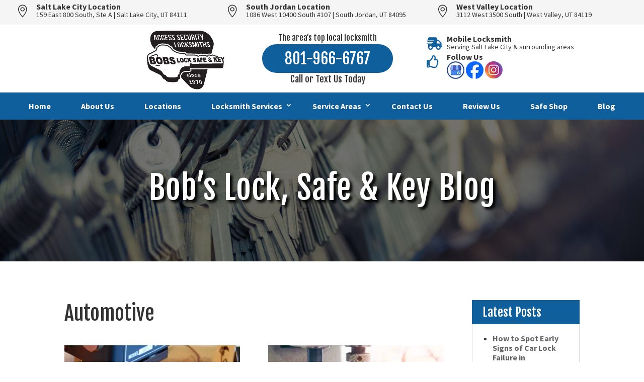

--- FILE ---
content_type: text/css
request_url: https://bobslockshop.com/wp-content/et-cache/global/et-divi-customizer-global.min.css?ver=1767707579
body_size: 3364
content:
body,.et_pb_column_1_2 .et_quote_content blockquote cite,.et_pb_column_1_2 .et_link_content a.et_link_main_url,.et_pb_column_1_3 .et_quote_content blockquote cite,.et_pb_column_3_8 .et_quote_content blockquote cite,.et_pb_column_1_4 .et_quote_content blockquote cite,.et_pb_blog_grid .et_quote_content blockquote cite,.et_pb_column_1_3 .et_link_content a.et_link_main_url,.et_pb_column_3_8 .et_link_content a.et_link_main_url,.et_pb_column_1_4 .et_link_content a.et_link_main_url,.et_pb_blog_grid .et_link_content a.et_link_main_url,body .et_pb_bg_layout_light .et_pb_post p,body .et_pb_bg_layout_dark .et_pb_post p{font-size:16px}.et_pb_slide_content,.et_pb_best_value{font-size:18px}body{color:#333333}h1,h2,h3,h4,h5,h6{color:#333333}body,.et_pb_column_1_2 .et_quote_content blockquote cite,.et_pb_column_1_2 .et_link_content a.et_link_main_url,.et_pb_column_1_3 .et_quote_content blockquote cite,.et_pb_column_3_8 .et_quote_content blockquote cite,.et_pb_column_1_4 .et_quote_content blockquote cite,.et_pb_blog_grid .et_quote_content blockquote cite,.et_pb_column_1_3 .et_link_content a.et_link_main_url,.et_pb_column_3_8 .et_link_content a.et_link_main_url,.et_pb_column_1_4 .et_link_content a.et_link_main_url,.et_pb_blog_grid .et_link_content a.et_link_main_url,body .et_pb_bg_layout_light .et_pb_post p,body .et_pb_bg_layout_dark .et_pb_post p{font-weight:400}.et_pb_slide_content,.et_pb_best_value{font-weight:400}a{color:#105f9d}#main-header,#main-header .nav li ul,.et-search-form,#main-header .et_mobile_menu{background-color:#888888}.nav li ul{border-color:#f2f2f2}#footer-widgets .footer-widget li:before{top:10.6px}#footer-bottom{background-color:#333333}#footer-info,#footer-info a{color:#ffffff}.woocommerce a.button.alt,.woocommerce-page a.button.alt,.woocommerce button.button.alt,.woocommerce button.button.alt.disabled,.woocommerce-page button.button.alt,.woocommerce-page button.button.alt.disabled,.woocommerce input.button.alt,.woocommerce-page input.button.alt,.woocommerce #respond input#submit.alt,.woocommerce-page #respond input#submit.alt,.woocommerce #content input.button.alt,.woocommerce-page #content input.button.alt,.woocommerce a.button,.woocommerce-page a.button,.woocommerce button.button,.woocommerce-page button.button,.woocommerce input.button,.woocommerce-page input.button,.woocommerce #respond input#submit,.woocommerce-page #respond input#submit,.woocommerce #content input.button,.woocommerce-page #content input.button,.woocommerce-message a.button.wc-forward,body .et_pb_button{font-size:15px;background-color:#0d4f82;border-width:0px!important;border-radius:50px}.woocommerce.et_pb_button_helper_class a.button.alt,.woocommerce-page.et_pb_button_helper_class a.button.alt,.woocommerce.et_pb_button_helper_class button.button.alt,.woocommerce.et_pb_button_helper_class button.button.alt.disabled,.woocommerce-page.et_pb_button_helper_class button.button.alt,.woocommerce-page.et_pb_button_helper_class button.button.alt.disabled,.woocommerce.et_pb_button_helper_class input.button.alt,.woocommerce-page.et_pb_button_helper_class input.button.alt,.woocommerce.et_pb_button_helper_class #respond input#submit.alt,.woocommerce-page.et_pb_button_helper_class #respond input#submit.alt,.woocommerce.et_pb_button_helper_class #content input.button.alt,.woocommerce-page.et_pb_button_helper_class #content input.button.alt,.woocommerce.et_pb_button_helper_class a.button,.woocommerce-page.et_pb_button_helper_class a.button,.woocommerce.et_pb_button_helper_class button.button,.woocommerce-page.et_pb_button_helper_class button.button,.woocommerce.et_pb_button_helper_class input.button,.woocommerce-page.et_pb_button_helper_class input.button,.woocommerce.et_pb_button_helper_class #respond input#submit,.woocommerce-page.et_pb_button_helper_class #respond input#submit,.woocommerce.et_pb_button_helper_class #content input.button,.woocommerce-page.et_pb_button_helper_class #content input.button,body.et_pb_button_helper_class .et_pb_button,body.et_pb_button_helper_class .et_pb_module.et_pb_button{color:#ffffff}.woocommerce a.button.alt:after,.woocommerce-page a.button.alt:after,.woocommerce button.button.alt:after,.woocommerce-page button.button.alt:after,.woocommerce input.button.alt:after,.woocommerce-page input.button.alt:after,.woocommerce #respond input#submit.alt:after,.woocommerce-page #respond input#submit.alt:after,.woocommerce #content input.button.alt:after,.woocommerce-page #content input.button.alt:after,.woocommerce a.button:after,.woocommerce-page a.button:after,.woocommerce button.button:after,.woocommerce-page button.button:after,.woocommerce input.button:after,.woocommerce-page input.button:after,.woocommerce #respond input#submit:after,.woocommerce-page #respond input#submit:after,.woocommerce #content input.button:after,.woocommerce-page #content input.button:after,body .et_pb_button:after{font-size:24px}body .et_pb_bg_layout_light.et_pb_button:hover,body .et_pb_bg_layout_light .et_pb_button:hover,body .et_pb_button:hover{color:#ffffff!important;background-color:#0d4f82;border-radius:50px}.woocommerce a.button.alt:hover,.woocommerce-page a.button.alt:hover,.woocommerce button.button.alt:hover,.woocommerce button.button.alt.disabled:hover,.woocommerce-page button.button.alt:hover,.woocommerce-page button.button.alt.disabled:hover,.woocommerce input.button.alt:hover,.woocommerce-page input.button.alt:hover,.woocommerce #respond input#submit.alt:hover,.woocommerce-page #respond input#submit.alt:hover,.woocommerce #content input.button.alt:hover,.woocommerce-page #content input.button.alt:hover,.woocommerce a.button:hover,.woocommerce-page a.button:hover,.woocommerce button.button:hover,.woocommerce-page button.button:hover,.woocommerce input.button:hover,.woocommerce-page input.button:hover,.woocommerce #respond input#submit:hover,.woocommerce-page #respond input#submit:hover,.woocommerce #content input.button:hover,.woocommerce-page #content input.button:hover{color:#ffffff!important;background-color:#0d4f82!important;border-radius:50px}h1,h2,h3,h4,h5,h6,.et_quote_content blockquote p,.et_pb_slide_description .et_pb_slide_title{line-height:1.1em}@media only screen and (min-width:1350px){.et_pb_row{padding:27px 0}.et_pb_section{padding:54px 0}.single.et_pb_pagebuilder_layout.et_full_width_page .et_post_meta_wrapper{padding-top:81px}.et_pb_fullwidth_section{padding:0}}h1,h1.et_pb_contact_main_title,.et_pb_title_container h1{font-size:50px}h2,.product .related h2,.et_pb_column_1_2 .et_quote_content blockquote p{font-size:43px}h3{font-size:36px}h4,.et_pb_circle_counter h3,.et_pb_number_counter h3,.et_pb_column_1_3 .et_pb_post h2,.et_pb_column_1_4 .et_pb_post h2,.et_pb_blog_grid h2,.et_pb_column_1_3 .et_quote_content blockquote p,.et_pb_column_3_8 .et_quote_content blockquote p,.et_pb_column_1_4 .et_quote_content blockquote p,.et_pb_blog_grid .et_quote_content blockquote p,.et_pb_column_1_3 .et_link_content h2,.et_pb_column_3_8 .et_link_content h2,.et_pb_column_1_4 .et_link_content h2,.et_pb_blog_grid .et_link_content h2,.et_pb_column_1_3 .et_audio_content h2,.et_pb_column_3_8 .et_audio_content h2,.et_pb_column_1_4 .et_audio_content h2,.et_pb_blog_grid .et_audio_content h2,.et_pb_column_3_8 .et_pb_audio_module_content h2,.et_pb_column_1_3 .et_pb_audio_module_content h2,.et_pb_gallery_grid .et_pb_gallery_item h3,.et_pb_portfolio_grid .et_pb_portfolio_item h2,.et_pb_filterable_portfolio_grid .et_pb_portfolio_item h2{font-size:30px}h5{font-size:26px}h6{font-size:23px}.et_pb_slide_description .et_pb_slide_title{font-size:76px}.woocommerce ul.products li.product h3,.woocommerce-page ul.products li.product h3,.et_pb_gallery_grid .et_pb_gallery_item h3,.et_pb_portfolio_grid .et_pb_portfolio_item h2,.et_pb_filterable_portfolio_grid .et_pb_portfolio_item h2,.et_pb_column_1_4 .et_pb_audio_module_content h2{font-size:26px}@media only screen and (max-width:980px){h1{font-size:45px}h2,.product .related h2,.et_pb_column_1_2 .et_quote_content blockquote p{font-size:38px}h3{font-size:32px}h4,.et_pb_circle_counter h3,.et_pb_number_counter h3,.et_pb_column_1_3 .et_pb_post h2,.et_pb_column_1_4 .et_pb_post h2,.et_pb_blog_grid h2,.et_pb_column_1_3 .et_quote_content blockquote p,.et_pb_column_3_8 .et_quote_content blockquote p,.et_pb_column_1_4 .et_quote_content blockquote p,.et_pb_blog_grid .et_quote_content blockquote p,.et_pb_column_1_3 .et_link_content h2,.et_pb_column_3_8 .et_link_content h2,.et_pb_column_1_4 .et_link_content h2,.et_pb_blog_grid .et_link_content h2,.et_pb_column_1_3 .et_audio_content h2,.et_pb_column_3_8 .et_audio_content h2,.et_pb_column_1_4 .et_audio_content h2,.et_pb_blog_grid .et_audio_content h2,.et_pb_column_3_8 .et_pb_audio_module_content h2,.et_pb_column_1_3 .et_pb_audio_module_content h2,.et_pb_gallery_grid .et_pb_gallery_item h3,.et_pb_portfolio_grid .et_pb_portfolio_item h2,.et_pb_filterable_portfolio_grid .et_pb_portfolio_item h2{font-size:27px}.et_pb_slider.et_pb_module .et_pb_slides .et_pb_slide_description .et_pb_slide_title{font-size:68px}.woocommerce ul.products li.product h3,.woocommerce-page ul.products li.product h3,.et_pb_gallery_grid .et_pb_gallery_item h3,.et_pb_portfolio_grid .et_pb_portfolio_item h2,.et_pb_filterable_portfolio_grid .et_pb_portfolio_item h2,.et_pb_column_1_4 .et_pb_audio_module_content h2{font-size:23px}h5{font-size:23px}h6{font-size:21px}}@media only screen and (max-width:767px){body,.et_pb_column_1_2 .et_quote_content blockquote cite,.et_pb_column_1_2 .et_link_content a.et_link_main_url,.et_pb_column_1_3 .et_quote_content blockquote cite,.et_pb_column_3_8 .et_quote_content blockquote cite,.et_pb_column_1_4 .et_quote_content blockquote cite,.et_pb_blog_grid .et_quote_content blockquote cite,.et_pb_column_1_3 .et_link_content a.et_link_main_url,.et_pb_column_3_8 .et_link_content a.et_link_main_url,.et_pb_column_1_4 .et_link_content a.et_link_main_url,.et_pb_blog_grid .et_link_content a.et_link_main_url{font-size:16px}.et_pb_slider.et_pb_module .et_pb_slides .et_pb_slide_content,.et_pb_best_value{font-size:18px}.et_pb_section{padding:20px 0}.et_pb_section.et_pb_fullwidth_section{padding:0}.et_pb_row,.et_pb_column .et_pb_row_inner{padding:15px 0}}	h1,h2,h3,h4,h5,h6{font-family:'Fjalla One',Helvetica,Arial,Lucida,sans-serif}body,input,textarea,select{font-family:'Source Sans Pro',Helvetica,Arial,Lucida,sans-serif}.et_pb_button{font-family:'Fjalla One',Helvetica,Arial,Lucida,sans-serif}#main-header,#et-top-navigation{font-family:'Open Sans',Helvetica,Arial,Lucida,sans-serif}.blurb-centered img{margin:-20px 5px 0 0}.blurb-centered h4{font-weight:500;padding-bottom:2px;margin:0px 5px 0 0}.blurb-centered .et_pb_blurb_content{display:flex;align-items:center;width:max-content}@media only screen and (min-width:982px){h1{font-size:4em;letter-spacing:1px}h2{font-size:2.5em}h3{font-size:1.8em}h4{font-size:1.5em}h5{font-size:1.2em}}@media only screen and (max-width:981px){h1{font-size:3em}h2{font-size:2.0em}h3{font-size:1.5em!important}h4{font-size:1.2em}}p{padding-bottom:1.5em}.et_pb_text_0 h1{font-weight:500!important}@media (min-width:981px) and (max-width:1400px){.et_pb_row.row_width_95{max-width:95%!important;width:95%!important}}.et_pb_text ol{text-indent:-16px;margin:0 0 1em 2em}.et_pb_text ul{margin-left:1em}.et_pb_fullwidth_menu--without-logo .et_pb_menu__menu>nav>ul>li{margin-top:0px}.et_pb_fullwidth_menu .et-menu>li{padding-left:0px!important;padding-right:0px}.nav li .sub-menu{width:260px}.sub-menu .menu-item a{width:220px}.nav li li ul{z-index:1000;top:-23px;left:250px}.custom_menu .fullwidth-menu li>a:hover,.custom_menu .fullwidth-menu .current-menu-item{background-color:#0d4f82}.custom_menu .fullwidth-menu li ul.sub-menu li a{padding:8px 20px!important}.custom_menu .fullwidth-menu li ul.sub-menu li a{background-color:#105f9d}@media (max-width:980px){.et_pb_fullwidth_menu .et_pb_row{min-height:51px!important}}.wp-caption p.wp-caption-text{font-size:16px;line-height:1.3em;text-align:left}.wp-caption{margin-bottom:2em}.blurbs_block .et_pb_column_1_3 .blurb_hover a{background-color:#105f9d;color:#fff;border-color:#fff;border-style:solid;border-width:0px}.blurbs_block .et_pb_column_1_3 .blurb_hover a:hover{background-color:#0d4f82;color:#fff;border-color:#fff;border-style:solid;border-width:0px}.blurbs_block .et_pb_column_1_3 .et_pb_blurb_content{display:flex;justify-content:center;flex-direction:column;height:200px}.blurbs_block .et_pb_column_1_3 .blurb_hover,.blurbs_block .et_pb_column_1_3:hover .blurb_active{-webkit-transition:all .3s ease-out;-moz-transition:all 0.3s ease-out;-ms-transition:all 0.3s ease-out;-o-transition:all 0.3s ease-out;transition:all 0.3s ease-out}.blurbs_block .et_pb_column_1_3:hover .blurb_active{visibility:hidden}.blurbs_block .et_pb_column_1_3 .blurb_hover{top:0;opacity:0;position:absolute;visibility:hidden;width:100%}.blurbs_block .et_pb_column_1_3:hover .blurb_hover{visibility:visible;opacity:1}.blurbs_block .et_pb_column_1_3 .blurb_hover a{padding:7px 20px;text-transform:uppercase;box-shadow:0px 0px 35px 0px rgba(0,0,0,0.25);margin-top:15px;display:inline-block;border-radius:25px}.blurbs_block .et_pb_column_1_3 .blurb_hover .et_pb_blurb_container{margin-top:57px}@media (min-width:981px){.et_pb_blurb.row_1_tile_left_border{border-right:5px solid #fff!important}}@media (max-width:980px){.et_pb_blurb.row_1_tile_left_border{border-bottom:5px solid #fff!important}}body #gform_wrapper_2 .gform_body .gform_fields .gfield .gfield_label,body #gform_wrapper_5 .gform_body .gform_fields .gfield .gfield_label{font-size:14px;line-height:1;font-weight:600;margin-bottom:0px;padding:0px;display:inline-block}body #gform_wrapper_2.gravity-theme .gform_required_legend .gfield_required{padding-left:0;font-size:35px}body #gform_wrapper_5.gravity-theme .gform_required_legend .gfield_required{padding-left:0;font-size:25px}body #gform_wrapper_2.gravity-theme .gfield_required,body #gform_wrapper_5.gravity-theme .gfield_required{color:#c02b0a;display:inline-block;font-size:16px;padding-left:.125em;vertical-align:top}input.text,input.title,input[type=email],input[type=password],input[type=tel],input[type=text],select,textarea{background-color:#fff;border:1px solid #bbb;padding:3px!important;color:#4e4e4e}body #gform_wrapper_2.gravity-theme .gform_fields,body #gform_wrapper_5.gravity-theme .gform_fields{grid-row-gap:0px}.gform_wrapper.gravity-theme .gfield textarea.small{height:60px}.gform_wrapper.gravity-theme .gform_drop_area{padding:15px;text-align:center;background:#fff}.gform_wrapper #field_2_11,.gform_wrapper #field_5_11{display:none!important}.gform_wrapper.gravity-theme .description,.gform_wrapper.gravity-theme .gfield_description,.gform_wrapper.gravity-theme .gsection_description,.gform_wrapper.gravity-theme .instruction{padding-top:0px!important;padding-bottom:0px;font-size:12px!important;line-height:1;margin-bottom:0px}body #gform_wrapper_2 .gform_footer .gform_button,body #gform_wrapper_2 .gform_page_footer .gform_button,body #gform_wrapper_2 .gform_page_footer .gform_previous_button,body #gform_wrapper_2 .gform_page_footer .gform_next_button,body #gform_wrapper_2 .gfield#field_submit .gform-button,body #gform_wrapper_5 .gform_footer .gform_button,body #gform_wrapper_5 .gform_page_footer .gform_button,body #gform_wrapper_5 .gform_page_footer .gform_previous_button,body #gform_wrapper_5 .gform_page_footer .gform_next_button,body #gform_wrapper_5 .gfield#field_submit .gform-button{font-weight:bold;color:#fff;background-color:#105f9d;font-size:20px;text-transform:uppercase;line-height:1.2em!important;border-width:0px;border-radius:50px;padding:10px 30px!important;float:right;margin-top:10px}body #gform_wrapper_2 .gform_footer input[type=submit]:hover{background-color:#0d4f82;color:#fff;font-weight:bold;font-size:20px;text-transform:uppercase;line-height:1.2em!important;border-width:0px;border-radius:25px;padding:10px 30px!important;float:right;margin-top:10px}.woocommerce-page #content input.button:hover{background-color:#0d4f82!important}.gform_wrapper.gravity-theme #field_submit,.gform_wrapper.gravity-theme .gform_footer{display:block;float:right}.gform_wrapper.gravity-theme .gform_footer,.gform_wrapper.gravity-theme .gform_page_footer{margin:0px!important;padding:0px!important}h1.entry-title{font-size:4em;letter-spacing:1px}.et_pb_blog_grid h2{font-size:1.8em}p.post-meta{line-height:1.3em}a.more-link{background-color:#105f9d;color:#fff;border-radius:50px;border-color:#0a2c8a;border:0px solid;padding:5px 25px;padding:5px 25px;margin-top:20px;text-transform:uppercase;float:right;box-shadow:none}a.more-link:hover{background-color:#0d4f82}.et_pb_post_content h2{font-size:2em}h2.entry-title{line-height:1.3em}.et_pb_post .entry-title a,.et_pb_post h2 a{text-decoration:none;font-weight:500}.et_pb_title_featured_container .et_pb_image_wrap{padding-bottom:0px}.et-l .et-l--post .et_builder_inner_content .et_pb_row{width:100%}.blog-post li{margin-bottom:10px}@media only screen and (min-width:1875px){.et_pb_row{padding-top:2%!important}}@media (max-width:479px){.et_pb_post h2{padding-bottom:.5em}}.et_pb_widget{border:1px solid #d8d8d8;border-radius:0px!important;padding:0px}.et_pb_widget h4.widgettitle{font-weight:500;padding:10px 20px;background-color:#105f9d;color:#fff;outline:1px solid #105f9d}.et_pb_widget ul{padding:20px 20px 10px 20px!important;margin-left:20px!important;background-color:#fff}.et_pb_widget li{line-height:1.2em;margin-bottom:1em;list-style:disc}.et_pb_widget_area_left{border-right:0px;padding-right:0px}.et_pb_widget_area ul{list-style:inheret!important;line-height:inherit!important}.title_line{overflow:hidden;text-align:center!important}a{font-weight:bold}#white-link a{color:#ffffff}.et_pb_blurb_content{max-width:550px;margin:0}.et_pb_module_header a{font-weight:500!important}h3.et_pb_module_header{font-size:1.6em}.et_pb_blurb_position_left .et_pb_blurb_container{padding-left:8px}r-p rp-slider rp-review-text{font-size:14px}.rplg-badge2 .rplg-badge2-border{background:#4285F4!important}.wp-caption p.wp-caption-text{font-size:16px;padding:0 4px 5px;margin:0;line-height:1.3em!important;text-align:left}@media (max-width:980px){.wp-caption.alignright{max-width:100%;margin:0 0 20px 0px;float:left}}.et_pb_toggle_open .et_pb_toggle_close{padding:15px 20px}h4.et_pb_toggle_title,h3.et_pb_toggle_title{color:#333!important;font-size:1.3em!important}.et_pb_accordion .et_pb_toggle_close .et_pb_toggle_title:before{font-family:ETmodules!important;content:"\4C";font-size:40px;color:#105f9d!important;margin-right:7px}.et_pb_accordion .et_pb_toggle_open .et_pb_toggle_title:before{display:block!important;font-family:ETmodules!important;content:"\4D";font-size:40px;color:#105f9d!important;margin-right:7px}.et_pb_accordion_item.et_pb_toggle{margin-bottom:4px!important}.sidebar_box_blue{background-color:#105f9d;outline:1px solid #ffffff;outline-offset:-20px;box-shadow:0px 2px 18px 0px rgba(0,0,0,0.2)}.sidebar_box_blue p,.sidebar_box_blue h2,.sidebar_box_blue h3,.sidebar_box_blue h4,.sidebar_box_blue a{color:#fff!important}.sidebar_box_red{background-color:#b20f14;outline:1px solid #ffffff;outline-offset:-20px;box-shadow:0px 2px 18px 0px rgba(0,0,0,0.2)}.sidebar_box_red p,.sidebar_box_red h2,.sidebar_box_red h3,.sidebar_box_red h4,.sidebar_box_red a{color:#fff!important}.sidebar_box_white{background-color:#fff;outline:2px solid #b20f14;outline-offset:-20px;box-shadow:0px 2px 18px 0px rgba(0,0,0,0.2)}.sidebar_box_white_2{background-color:#fff;outline:2px solid #0d4f82;outline-offset:-20px;box-shadow:0px 2px 18px 0px rgba(0,0,0,0.2)}.sidebar_box_white h2,.sidebar_box_white h3,.sidebar_box_white_2 h2,.sidebar_box_white_2 h3{font-size:1.8em}.sidebar_box .wp-caption p.wp-caption-text{color:#666!important}.discount_border{box-shadow:0px 2px 18px 0px rgba(0,0,0,0.2)}picture.aligncenter{text-align:center}.sidebar_box_blue ul,.sidebar_box_blue ol,.sidebar_box_red ul,.sidebar_box_red ol,.sidebar_box_white ul,.sidebar_box_white ol,.sidebar_box_white_2 ul,.sidebar_box_white_2 ol{margin-left:0em}.sidebar_box_white .wp-caption p.wp-caption-text,.sidebar_box .wp-caption p.wp-caption-text{font-size:14px}a.big-button.bigsilver{font-weight:600!important;font-size:22px!important;text-align:center!important;text-shadow:none!important;line-height:1.7em!important;color:#e90902!important;padding:5px 2em!important;border-radius:50px!important;background:#ffffff!important}a.big-button.bigsilver:hover{background:#f8f8f8!important}a.big-button.bigblue{font-weight:600!important;font-size:22px!important;text-align:center!important;text-shadow:none!important;line-height:1.7em!important;color:#ffffff!important;padding:5px 1.8em!important;margin-bottom:20px!important;border-radius:50px!important;border-width:0px;background:#105f9d!important}a.big-button.bigblue:hover{color:#ffffff!important;background:#0a365b!important}.et_pb_gallery_item{-webkit-animation:none!important;-moz-animation:none!important;-o-animation:none!important;-ms-animation:none!important;animation:none!important}.cu-lightbox-off .et_pb_gallery_item a{pointer-events:none}.cu-lightbox-off .et_overlay{display:none!important}@media only screen and (max-width:981px){ul.et_mobile_menu li.menu-item-has-children .mobile-toggle,ul.et_mobile_menu li.page_item_has_children .mobile-toggle,.et-db #et-boc .et-l ul.et_mobile_menu li.menu-item-has-children .mobile-toggle,.et-db #et-boc .et-l ul.et_mobile_menu li.page_item_has_children .mobile-toggle{width:30px;height:100%;padding:0px!important;max-height:44px;border:none;position:absolute;right:0px;top:0px;z-index:999;background-color:transparent}ul.et_mobile_menu>li.menu-item-has-children,ul.et_mobile_menu>li.page_item_has_children,ul.et_mobile_menu>li.menu-item-has-children .sub-menu li.menu-item-has-children,.et-db #et-boc .et-l ul.et_mobile_menu>li.menu-item-has-children,.et-db #et-boc .et-l ul.et_mobile_menu>li.page_item_has_children,.et-db #et-boc .et-l ul.et_mobile_menu>li.menu-item-has-children .sub-menu li.menu-item-has-children{position:relative}.et_mobile_menu .menu-item-has-children>a,.et-db #et-boc .et-l .et_mobile_menu .menu-item-has-children>a{background-color:transparent}ul.et_mobile_menu .menu-item-has-children .sub-menu,#main-header ul.et_mobile_menu .menu-item-has-children .sub-menu,.et-db #et-boc .et-l ul.et_mobile_menu .menu-item-has-children .sub-menu,.et-db #main-header ul.et_mobile_menu .menu-item-has-children .sub-menu{display:none!important;visibility:hidden!important}ul.et_mobile_menu .menu-item-has-children .sub-menu.visible,#main-header ul.et_mobile_menu .menu-item-has-children .sub-menu.visible,.et-db #et-boc .et-l ul.et_mobile_menu .menu-item-has-children .sub-menu.visible,.et-db #main-header ul.et_mobile_menu .menu-item-has-children .sub-menu.visible{display:block!important;visibility:visible!important}ul.et_mobile_menu li.menu-item-has-children .mobile-toggle,.et-db #et-boc .et-l ul.et_mobile_menu li.menu-item-has-children .mobile-toggle{text-align:center;opacity:1}ul.et_mobile_menu li.menu-item-has-children .mobile-toggle::after,.et-db #et-boc .et-l ul.et_mobile_menu li.menu-item-has-children .mobile-toggle::after{top:10px;position:relative;font-family:"ETModules";content:'\33';font-size:30px;color:#fff!important}ul.et_mobile_menu li.menu-item-has-children.dt-open>.mobile-toggle::after,.et-db #et-boc .et-l ul.et_mobile_menu li.menu-item-has-children.dt-open>.mobile-toggle::after{content:'\32'}.mobile_menu_bar{position:relative;display:block;bottom:0px;line-height:0}}.woocommerce ul.products li.product .price{font-weight:bold;color:#fff!important;background-color:#105f9d;font-size:.857em;text-transform:uppercase;line-height:1.2em!important;border-width:0px;border-radius:50px;padding:10px 20px!important;float:left;margin-top:10px}.woocommerce ul.products li.product .price:hover{background-color:#0d4f82!important}.woocommerce ul.products li.product .price input[type=submit]:hover{background-color:#0d4f82;color:#fff;font-weight:bold;font-size:20px;text-transform:uppercase;line-height:1.2em!important;border-width:0px;border-radius:25px;padding:10px 30px!important;float:right;margin-top:10px}

--- FILE ---
content_type: text/css
request_url: https://bobslockshop.com/wp-content/et-cache/46409/et-core-unified-cpt-46409.min.css?ver=1767708319
body_size: -344
content:
.et_pb_row_0_tb_header .et_pb_module_header a{font-weight:700!important}.et_pb_fullwidth_menu_0_tb_header .custom_menu{width:100%}.et_pb_row_0_tb_header .et_pb_module_header a{font-weight:700!important}.et_pb_fullwidth_menu_0_tb_header .custom_menu{width:100%}

--- FILE ---
content_type: text/css
request_url: https://bobslockshop.com/wp-content/et-cache/46409/et-core-unified-cpt-deferred-46409.min.css?ver=1767708155
body_size: -118
content:
.et-db #et-boc .et-l div.et_pb_section.et_pb_section_0_tb_body{background-blend-mode:darken;background-image:url(https://bobslockshop.com/wp-content/uploads/2024/03/keys-on-big-rings.jpg)!important}.et-db #et-boc .et-l .et_pb_section_0_tb_body.et_pb_section{background-color:rgba(0,0,0,0.55)!important}.et-db #et-boc .et-l .et_pb_row_0_tb_body.et_pb_row{padding-top:50px!important;padding-bottom:50px!important;padding-top:50px;padding-bottom:50px}.et-db #et-boc .et-l .et_pb_text_0_tb_body h1{color:#FFFFFF!important;text-shadow:0.08em 0.08em 0.08em #000000}.et-db #et-boc .et-l .et_pb_row_1_tb_body,body.et-db #page-container .et-db #et-boc .et-l #et-boc .et-l .et_pb_row_1_tb_body.et_pb_row,body.et_pb_pagebuilder_layout.single.et-db #page-container #et-boc .et-l #et-boc .et-l .et_pb_row_1_tb_body.et_pb_row,body.et_pb_pagebuilder_layout.single.et_full_width_page.et-db #page-container #et-boc .et-l .et_pb_row_1_tb_body.et_pb_row{max-width:1250px}

--- FILE ---
content_type: text/css
request_url: https://bobslockshop.com/wp-content/et-cache/54490/et-core-unified-cpt-deferred-54490.min.css?ver=1767708155
body_size: 648
content:
.et-db #et-boc .et-l div.et_pb_section.et_pb_section_1_tb_footer,.et-db #et-boc .et-l div.et_pb_section.et_pb_section_2_tb_footer{background-size:initial;background-repeat:repeat;background-image:url(https://bobslockshop.com/wp-content/uploads/2023/03/gplay.png)!important}.et-db #et-boc .et-l .et_pb_text_0_tb_footer h3,.et-db #et-boc .et-l .et_pb_text_1_tb_footer h5{text-align:center}.et-db #et-boc .et-l .et_pb_text_0_tb_footer h1,.et-db #et-boc .et-l .et_pb_text_1_tb_footer h1,.et-db #et-boc .et-l .et_pb_text_2_tb_footer h1,.et-db #et-boc .et-l .et_pb_text_3_tb_footer h1,.et-db #et-boc .et-l .et_pb_text_4_tb_footer h1,.et-db #et-boc .et-l .et_pb_text_5_tb_footer h1,.et-db #et-boc .et-l .et_pb_text_6_tb_footer h1,.et-db #et-boc .et-l .et_pb_text_7_tb_footer h1,.et-db #et-boc .et-l .et_pb_text_8_tb_footer h1,.et-db #et-boc .et-l .et_pb_text_9_tb_footer h1,.et-db #et-boc .et-l .et_pb_text_10_tb_footer h1,.et-db #et-boc .et-l .et_pb_text_11_tb_footer h1,.et-db #et-boc .et-l .et_pb_text_12_tb_footer h1,.et-db #et-boc .et-l .et_pb_text_13_tb_footer h1{text-shadow:0.08em 0.08em 0.08em #000000}.et-db #et-boc .et-l .et_pb_text_1_tb_footer{line-height:1.8em;line-height:1.8em}.et-db #et-boc .et-l .et_pb_text_1_tb_footer a{text-decoration:underline}.et-db #et-boc .et-l .et_pb_button_0_tb_footer_wrapper .et_pb_button_0_tb_footer,.et-db #et-boc .et-l .et_pb_button_0_tb_footer_wrapper .et_pb_button_0_tb_footer:hover,.et-db #et-boc .et-l .et_pb_button_1_tb_footer_wrapper .et_pb_button_1_tb_footer,.et-db #et-boc .et-l .et_pb_button_1_tb_footer_wrapper .et_pb_button_1_tb_footer:hover{padding-top:3px!important;padding-right:1.5em!important;padding-bottom:3px!important;padding-left:1.5em!important}.et-db #et-boc .et-l .et_pb_button_0_tb_footer_wrapper{margin-top:0px!important;margin-bottom:10px!important}body.et-db #page-container #et-boc .et-l .et_pb_section .et_pb_button_0_tb_footer{border-color:#FFFFFF;border-radius:50px;font-size:30px;background-color:#105f9d}body.et-db #page-container #et-boc .et-l .et_pb_section .et_pb_button_0_tb_footer:before,body.et-db #page-container #et-boc .et-l .et_pb_section .et_pb_button_0_tb_footer:after,body.et-db #page-container #et-boc .et-l .et_pb_section .et_pb_button_1_tb_footer:before,body.et-db #page-container #et-boc .et-l .et_pb_section .et_pb_button_1_tb_footer:after{display:none!important}body.et-db #page-container #et-boc .et-l .et_pb_section .et_pb_button_0_tb_footer:hover{background-image:initial;background-color:#0d4f82}.et-db #et-boc .et-l .et_pb_button_0_tb_footer{transition:background-color 300ms ease 0ms}.et-db #et-boc .et-l .et_pb_button_0_tb_footer,.et-db #et-boc .et-l .et_pb_button_0_tb_footer:after,.et-db #et-boc .et-l .et_pb_button_1_tb_footer,.et-db #et-boc .et-l .et_pb_button_1_tb_footer:after{transition:all 300ms ease 0ms}.et-db #et-boc .et-l .et_pb_section_3_tb_footer.et_pb_section{padding-bottom:0px;background-color:#0d4f82!important}.et-db #et-boc .et-l .et_pb_row_1_tb_footer.et_pb_row{padding-top:20px!important;padding-bottom:20px!important;padding-top:20px;padding-bottom:20px}.et-db #et-boc .et-l .et_pb_row_1_tb_footer,body.et-db #page-container .et-db #et-boc .et-l #et-boc .et-l .et_pb_row_1_tb_footer.et_pb_row,body.et_pb_pagebuilder_layout.single.et-db #page-container #et-boc .et-l #et-boc .et-l .et_pb_row_1_tb_footer.et_pb_row,body.et_pb_pagebuilder_layout.single.et_full_width_page.et-db #page-container #et-boc .et-l .et_pb_row_1_tb_footer.et_pb_row{max-width:1400px}.et-db #et-boc .et-l .et_pb_text_2_tb_footer,.et-db #et-boc .et-l .et_pb_text_4_tb_footer,.et-db #et-boc .et-l .et_pb_text_6_tb_footer,.et-db #et-boc .et-l .et_pb_text_8_tb_footer,.et-db #et-boc .et-l .et_pb_text_10_tb_footer{line-height:1.4em;font-weight:700;line-height:1.4em;border-bottom-width:3px;border-bottom-color:#FFFFFF;margin-bottom:1.5em!important}.et-db #et-boc .et-l .et_pb_text_2_tb_footer h3,.et-db #et-boc .et-l .et_pb_text_4_tb_footer h3,.et-db #et-boc .et-l .et_pb_text_5_tb_footer h3,.et-db #et-boc .et-l .et_pb_text_6_tb_footer h3,.et-db #et-boc .et-l .et_pb_text_8_tb_footer h3,.et-db #et-boc .et-l .et_pb_text_9_tb_footer h3,.et-db #et-boc .et-l .et_pb_text_10_tb_footer h3,.et-db #et-boc .et-l .et_pb_text_11_tb_footer h3{font-size:1.5em;color:#FFFFFF!important}.et-db #et-boc .et-l .et_pb_text_3_tb_footer.et_pb_text,.et-db #et-boc .et-l .et_pb_text_7_tb_footer.et_pb_text a,.et-db #et-boc .et-l .et_pb_text_9_tb_footer.et_pb_text,.et-db #et-boc .et-l .et_pb_blurb_0_tb_footer.et_pb_blurb .et_pb_module_header,.et-db #et-boc .et-l .et_pb_blurb_0_tb_footer.et_pb_blurb .et_pb_module_header a,.et-db #et-boc .et-l .et_pb_blurb_0_tb_footer.et_pb_blurb .et_pb_blurb_description a,.et-db #et-boc .et-l .et_pb_blurb_1_tb_footer.et_pb_blurb .et_pb_module_header,.et-db #et-boc .et-l .et_pb_blurb_1_tb_footer.et_pb_blurb .et_pb_module_header a,.et-db #et-boc .et-l .et_pb_blurb_2_tb_footer.et_pb_blurb .et_pb_module_header,.et-db #et-boc .et-l .et_pb_blurb_2_tb_footer.et_pb_blurb .et_pb_module_header a,.et-db #et-boc .et-l .et_pb_blurb_3_tb_footer.et_pb_blurb .et_pb_module_header,.et-db #et-boc .et-l .et_pb_blurb_3_tb_footer.et_pb_blurb .et_pb_module_header a,.et-db #et-boc .et-l .et_pb_text_13_tb_footer.et_pb_text,.et-db #et-boc .et-l .et_pb_text_13_tb_footer.et_pb_text a{color:#FFFFFF!important}.et-db #et-boc .et-l .et_pb_text_5_tb_footer{line-height:1.4em;font-weight:700;line-height:1.4em;border-bottom-color:#FFFFFF;margin-bottom:1.5em!important}.et-db #et-boc .et-l .et_pb_text_9_tb_footer{line-height:1.4em;line-height:1.4em;border-bottom-color:#FFFFFF;margin-bottom:1.5em!important}.et-db #et-boc .et-l .et_pb_button_1_tb_footer_wrapper{margin-top:0px!important;margin-bottom:15px!important}body.et-db #page-container #et-boc .et-l .et_pb_section .et_pb_button_1_tb_footer{color:#105f9d!important;border-color:#FFFFFF;border-radius:50px;font-size:30px;background-color:#FFFFFF}body.et-db #page-container #et-boc .et-l .et_pb_section .et_pb_button_1_tb_footer:hover{color:#105f9d!important;background-image:initial;background-color:#dddddd}.et-db #et-boc .et-l .et_pb_button_1_tb_footer{transition:color 300ms ease 0ms,background-color 300ms ease 0ms}.et-db #et-boc .et-l .et_pb_blurb_0_tb_footer.et_pb_blurb{color:#FFFFFF!important;margin-top:1.5em!important;margin-bottom:25px!important}.et-db #et-boc .et-l .et_pb_blurb_0_tb_footer.et_pb_blurb:before{font-weight:500}.et-db #et-boc .et-l .et_pb_blurb_0_tb_footer.et_pb_blurb .et_pb_module_header{padding-top:8px}.et-db #et-boc .et-l .et_pb_blurb_0_tb_footer .et-pb-icon{color:#FFFFFF;font-family:FontAwesome!important;font-weight:900!important}.et-db #et-boc .et-l .et_pb_blurb_1_tb_footer.et_pb_blurb p,.et-db #et-boc .et-l .et_pb_blurb_2_tb_footer.et_pb_blurb p,.et-db #et-boc .et-l .et_pb_blurb_3_tb_footer.et_pb_blurb p{line-height:1.2em}.et-db #et-boc .et-l .et_pb_blurb_1_tb_footer.et_pb_blurb{font-size:15px;color:#FFFFFF!important;line-height:1.2em;background-color:RGBA(255,255,255,0);margin-bottom:15px!important}.et-db #et-boc .et-l .et_pb_blurb_1_tb_footer.et_pb_blurb .et_pb_blurb_content,.et-db #et-boc .et-l .et_pb_blurb_2_tb_footer.et_pb_blurb .et_pb_blurb_content,.et-db #et-boc .et-l .et_pb_blurb_3_tb_footer.et_pb_blurb .et_pb_blurb_content{margin-top:3px}.et-db #et-boc .et-l .et_pb_blurb_1_tb_footer .et-pb-icon,.et-db #et-boc .et-l .et_pb_blurb_2_tb_footer .et-pb-icon,.et-db #et-boc .et-l .et_pb_blurb_3_tb_footer .et-pb-icon{font-size:25px;color:#FFFFFF;font-family:ETmodules!important;font-weight:400!important}.et-db #et-boc .et-l .et_pb_blurb_1_tb_footer .et_pb_main_blurb_image .et_pb_only_image_mode_wrap,.et-db #et-boc .et-l .et_pb_blurb_1_tb_footer .et_pb_main_blurb_image .et-pb-icon,.et-db #et-boc .et-l .et_pb_blurb_2_tb_footer .et_pb_main_blurb_image .et_pb_only_image_mode_wrap,.et-db #et-boc .et-l .et_pb_blurb_2_tb_footer .et_pb_main_blurb_image .et-pb-icon,.et-db #et-boc .et-l .et_pb_blurb_3_tb_footer .et_pb_main_blurb_image .et_pb_only_image_mode_wrap,.et-db #et-boc .et-l .et_pb_blurb_3_tb_footer .et_pb_main_blurb_image .et-pb-icon{background-color:RGBA(255,255,255,0)}.et-db #et-boc .et-l .et_pb_blurb_2_tb_footer.et_pb_blurb{font-size:15px;color:#FFFFFF!important;line-height:1.2em;padding-bottom:0px!important;margin-bottom:15px!important}.et-db #et-boc .et-l .et_pb_blurb_3_tb_footer.et_pb_blurb{font-size:15px;color:#FFFFFF!important;line-height:1.2em;background-color:RGBA(255,255,255,0);margin-bottom:25px!important}.et-db #et-boc .et-l .et_pb_text_11_tb_footer{line-height:1.4em;font-weight:700;line-height:1.4em;border-bottom-width:3px;border-bottom-color:#FFFFFF;margin-top:24px!important;margin-bottom:24px!important}.et-db #et-boc .et-l .et_pb_row_2_tb_footer.et_pb_row{padding-top:5px!important;padding-top:5px}.et-db #et-boc .et-l .et_pb_text_13_tb_footer{line-height:1.5em;font-size:1em;line-height:1.5em}@media only screen and (max-width:980px){.et-db #et-boc .et-l .et_pb_button_0_tb_footer_wrapper{margin-top:0px!important;margin-bottom:0px!important}.et-db #et-boc .et-l .et_pb_text_2_tb_footer,.et-db #et-boc .et-l .et_pb_text_4_tb_footer,.et-db #et-boc .et-l .et_pb_text_6_tb_footer,.et-db #et-boc .et-l .et_pb_text_8_tb_footer,.et-db #et-boc .et-l .et_pb_text_10_tb_footer{border-bottom-width:3px;border-bottom-color:#FFFFFF}.et-db #et-boc .et-l .et_pb_text_5_tb_footer,.et-db #et-boc .et-l .et_pb_text_9_tb_footer{border-bottom-color:#FFFFFF}.et-db #et-boc .et-l .et_pb_button_1_tb_footer_wrapper{margin-top:0px!important}.et-db #et-boc .et-l .et_pb_blurb_0_tb_footer.et_pb_blurb:before{font-weight:500}.et-db #et-boc .et-l .et_pb_text_11_tb_footer{border-bottom-width:3px;border-bottom-color:#FFFFFF;margin-top:25px!important}}@media only screen and (max-width:767px){.et-db #et-boc .et-l .et_pb_button_0_tb_footer_wrapper{margin-top:0px!important;margin-bottom:0px!important}body.et-db #page-container #et-boc .et-l .et_pb_section .et_pb_button_0_tb_footer,body.et-db #page-container #et-boc .et-l .et_pb_section .et_pb_button_1_tb_footer{padding-right:1em;padding-left:1em}body.et-db #page-container #et-boc .et-l .et_pb_section .et_pb_button_0_tb_footer:hover,body.et-db #page-container #et-boc .et-l .et_pb_section .et_pb_button_1_tb_footer:hover{padding-right:0.7em;padding-left:0.7em}.et-db #et-boc .et-l .et_pb_text_2_tb_footer,.et-db #et-boc .et-l .et_pb_text_4_tb_footer,.et-db #et-boc .et-l .et_pb_text_6_tb_footer,.et-db #et-boc .et-l .et_pb_text_8_tb_footer,.et-db #et-boc .et-l .et_pb_text_10_tb_footer{border-bottom-width:3px;border-bottom-color:#FFFFFF}.et-db #et-boc .et-l .et_pb_text_5_tb_footer,.et-db #et-boc .et-l .et_pb_text_9_tb_footer{border-bottom-color:#FFFFFF}.et-db #et-boc .et-l .et_pb_button_1_tb_footer_wrapper{margin-top:0px!important}.et-db #et-boc .et-l .et_pb_blurb_0_tb_footer.et_pb_blurb:before{font-weight:500}.et-db #et-boc .et-l .et_pb_text_11_tb_footer{border-bottom-width:3px;border-bottom-color:#FFFFFF;margin-top:25px!important}}

--- FILE ---
content_type: image/svg+xml
request_url: https://bobslockshop.com/wp-content/uploads/2024/04/Bobs-Lock-Key-and-Safe-logo-locksmith-in-salt-lake-city-utah.svg
body_size: 23625
content:
<?xml version="1.0" encoding="UTF-8"?> <svg xmlns="http://www.w3.org/2000/svg" xmlns:xlink="http://www.w3.org/1999/xlink" width="170" zoomAndPan="magnify" viewBox="0 0 127.5 89.999999" height="120" preserveAspectRatio="xMidYMid meet" version="1.0"><defs><filter x="0%" y="0%" width="100%" height="100%" id="b330d83524"><feColorMatrix values="0 0 0 0 1 0 0 0 0 1 0 0 0 0 1 0 0 0 1 0" color-interpolation-filters="sRGB"></feColorMatrix></filter><clipPath id="85156cac37"><path d="M 0 0.175781 L 127 0.175781 L 127 89.824219 L 0 89.824219 Z M 0 0.175781 " clip-rule="nonzero"></path></clipPath><clipPath id="6f32fcba10"><path d="M 4.957031 0.359375 L 122.25 0.359375 L 122.25 89.824219 L 4.957031 89.824219 Z M 4.957031 0.359375 " clip-rule="nonzero"></path></clipPath><clipPath id="c4b2e937be"><path d="M 0.957031 0.359375 L 118.25 0.359375 L 118.25 89.824219 L 0.957031 89.824219 Z M 0.957031 0.359375 " clip-rule="nonzero"></path></clipPath><image x="0" y="0" width="119" xlink:href="[data-uri]" id="4d207a9f39" height="91" preserveAspectRatio="xMidYMid meet"></image><mask id="31450c09bf"><g filter="url(#b330d83524)"><g><image x="0" y="0" width="119" xlink:href="[data-uri]" height="91" preserveAspectRatio="xMidYMid meet"></image></g></g></mask><clipPath id="33857f2383"><rect x="0" width="119" y="0" height="90"></rect></clipPath><clipPath id="21df6bf177"><path d="M 0.957031 0.359375 L 118.25 0.359375 L 118.25 89.824219 L 0.957031 89.824219 Z M 0.957031 0.359375 " clip-rule="nonzero"></path></clipPath><clipPath id="47bc4e18b6"><path d="M 0.957031 0.359375 L 118.25 0.359375 L 118.25 89.824219 L 0.957031 89.824219 Z M 0.957031 0.359375 " clip-rule="nonzero"></path></clipPath><image x="0" y="0" width="119" xlink:href="[data-uri]" id="7112357b8e" height="91" preserveAspectRatio="xMidYMid meet"></image><mask id="926b0fb202"><g filter="url(#b330d83524)"><g><image x="0" y="0" width="119" xlink:href="[data-uri]" height="91" preserveAspectRatio="xMidYMid meet"></image></g></g></mask><clipPath id="38c9082cea"><path d="M 0.957031 0.359375 L 118.25 0.359375 L 118.25 89.824219 L 0.957031 89.824219 Z M 0.957031 0.359375 " clip-rule="nonzero"></path></clipPath><clipPath id="7acec96659"><rect x="0" width="119" y="0" height="90"></rect></clipPath><clipPath id="66a542e9db"><path d="M 0.957031 0.359375 L 118.25 0.359375 L 118.25 89.824219 L 0.957031 89.824219 Z M 0.957031 0.359375 " clip-rule="nonzero"></path></clipPath><clipPath id="ce41ac979b"><path d="M 0.960938 0.359375 L 118.246094 0.359375 L 118.246094 89.824219 L 0.960938 89.824219 Z M 0.960938 0.359375 " clip-rule="nonzero"></path></clipPath><clipPath id="b2ecc908b6"><rect x="0" width="119" y="0" height="90"></rect></clipPath><clipPath id="7c5b0c7c37"><rect x="0" width="119" y="0" height="90"></rect></clipPath><mask id="c9c0dd1165"><g filter="url(#b330d83524)"><g transform="matrix(1, 0, 0, 1, 0, -0.000000000000013434)"><g clip-path="url(#7c5b0c7c37)"><g clip-path="url(#66a542e9db)"><g transform="matrix(1, 0, 0, 1, 0, -0.000000000000013434)"><g clip-path="url(#b2ecc908b6)"><g clip-path="url(#ce41ac979b)"><rect x="-130.60648" width="380.71296" fill="#000000" y="-89.369279" height="268.738557" fill-opacity="1"></rect></g></g></g></g></g></g></g></mask><clipPath id="05d3880273"><path d="M 0.957031 0.359375 L 118.25 0.359375 L 118.25 89.824219 L 0.957031 89.824219 Z M 0.957031 0.359375 " clip-rule="nonzero"></path></clipPath><clipPath id="1f478f7cce"><rect x="0" width="119" y="0" height="90"></rect></clipPath><clipPath id="9f9ed4c141"><rect x="0" width="119" y="0" height="90"></rect></clipPath><clipPath id="4d2478d3e4"><rect x="0" width="119" y="0" height="90"></rect></clipPath><mask id="e3865e6fe3"><g filter="url(#b330d83524)"><g transform="matrix(1, 0, 0, 1, 0, -0.000000000000013434)"><g clip-path="url(#4d2478d3e4)"><g clip-path="url(#21df6bf177)"><g transform="matrix(1, 0, 0, 1, 0, -0.000000000000013434)"><g clip-path="url(#9f9ed4c141)"><g clip-path="url(#47bc4e18b6)"><g mask="url(#926b0fb202)"><g transform="matrix(1, 0, 0, 1, 0, -0.000000000000013434)"><g clip-path="url(#7acec96659)"><g clip-path="url(#38c9082cea)"><rect x="-98.8804" width="317.2608" fill="#000000" height="223.948798" y="-66.974399" fill-opacity="1"></rect></g></g></g></g><g mask="url(#c9c0dd1165)"><g transform="matrix(1, 0, 0, 1, 0, -0.000000000000013434)"><g clip-path="url(#1f478f7cce)"><g clip-path="url(#05d3880273)"><rect x="-98.8804" width="317.2608" fill="#000000" height="223.948798" y="-66.974399" fill-opacity="1"></rect></g></g></g></g></g></g></g></g></g></g></g></mask><clipPath id="777b08ddee"><rect x="0" width="119" y="0" height="90"></rect></clipPath><clipPath id="100850cfba"><rect x="0" width="119" y="0" height="90"></rect></clipPath><clipPath id="490f6ced56"><path d="M 0.957031 0.359375 L 118.25 0.359375 L 118.25 89.824219 L 0.957031 89.824219 Z M 0.957031 0.359375 " clip-rule="nonzero"></path></clipPath><image x="0" y="0" width="119" xlink:href="[data-uri]" id="5928d3f8d6" height="91" preserveAspectRatio="xMidYMid meet"></image><mask id="86dca38c0c"><g filter="url(#b330d83524)"><g><image x="0" y="0" width="119" xlink:href="[data-uri]" height="91" preserveAspectRatio="xMidYMid meet"></image></g></g></mask><clipPath id="cf4d456d87"><rect x="0" width="119" y="0" height="90"></rect></clipPath><clipPath id="f43daa031b"><path d="M 0.957031 0.359375 L 118.25 0.359375 L 118.25 89.824219 L 0.957031 89.824219 Z M 0.957031 0.359375 " clip-rule="nonzero"></path></clipPath><clipPath id="7783f143eb"><path d="M 0.957031 0.359375 L 118.25 0.359375 L 118.25 89.824219 L 0.957031 89.824219 Z M 0.957031 0.359375 " clip-rule="nonzero"></path></clipPath><image x="0" y="0" width="119" xlink:href="[data-uri]" id="669d7f7906" height="91" preserveAspectRatio="xMidYMid meet"></image><mask id="33104a80ee"><g filter="url(#b330d83524)"><g><image x="0" y="0" width="119" xlink:href="[data-uri]" height="91" preserveAspectRatio="xMidYMid meet"></image></g></g></mask><clipPath id="b2105db58e"><path d="M 0.957031 0.359375 L 118.25 0.359375 L 118.25 89.824219 L 0.957031 89.824219 Z M 0.957031 0.359375 " clip-rule="nonzero"></path></clipPath><clipPath id="7c998d02ec"><rect x="0" width="119" y="0" height="90"></rect></clipPath><clipPath id="c46d3181c2"><path d="M 0.957031 0.359375 L 118.25 0.359375 L 118.25 89.824219 L 0.957031 89.824219 Z M 0.957031 0.359375 " clip-rule="nonzero"></path></clipPath><clipPath id="6764dbd525"><path d="M 0.960938 0.359375 L 118.246094 0.359375 L 118.246094 89.824219 L 0.960938 89.824219 Z M 0.960938 0.359375 " clip-rule="nonzero"></path></clipPath><clipPath id="6548b23dce"><rect x="0" width="119" y="0" height="90"></rect></clipPath><clipPath id="1397c17a28"><rect x="0" width="119" y="0" height="90"></rect></clipPath><mask id="02ea2363ea"><g filter="url(#b330d83524)"><g transform="matrix(1, 0, 0, 1, 0, -0.000000000000013434)"><g clip-path="url(#1397c17a28)"><g clip-path="url(#c46d3181c2)"><g transform="matrix(1, 0, 0, 1, 0, -0.000000000000013434)"><g clip-path="url(#6548b23dce)"><g clip-path="url(#6764dbd525)"><rect x="-130.60648" width="380.71296" fill="#000000" y="-89.369279" height="268.738557" fill-opacity="1"></rect></g></g></g></g></g></g></g></mask><clipPath id="c8a4152ac5"><path d="M 0.957031 0.359375 L 118.25 0.359375 L 118.25 89.824219 L 0.957031 89.824219 Z M 0.957031 0.359375 " clip-rule="nonzero"></path></clipPath><clipPath id="c0ecd97d4e"><rect x="0" width="119" y="0" height="90"></rect></clipPath><clipPath id="04127ff739"><rect x="0" width="119" y="0" height="90"></rect></clipPath><clipPath id="c6dfbcceb2"><rect x="0" width="119" y="0" height="90"></rect></clipPath><mask id="bda568488f"><g filter="url(#b330d83524)"><g transform="matrix(1, 0, 0, 1, 0, -0.000000000000013434)"><g clip-path="url(#c6dfbcceb2)"><g clip-path="url(#f43daa031b)"><g transform="matrix(1, 0, 0, 1, 0, -0.000000000000013434)"><g clip-path="url(#04127ff739)"><g clip-path="url(#7783f143eb)"><g mask="url(#33104a80ee)"><g transform="matrix(1, 0, 0, 1, 0, -0.000000000000013434)"><g clip-path="url(#7c998d02ec)"><g clip-path="url(#b2105db58e)"><rect x="-98.8804" width="317.2608" fill="#000000" height="223.948798" y="-66.974399" fill-opacity="1"></rect></g></g></g></g><g mask="url(#02ea2363ea)"><g transform="matrix(1, 0, 0, 1, 0, -0.000000000000013434)"><g clip-path="url(#c0ecd97d4e)"><g clip-path="url(#c8a4152ac5)"><rect x="-98.8804" width="317.2608" fill="#000000" height="223.948798" y="-66.974399" fill-opacity="1"></rect></g></g></g></g></g></g></g></g></g></g></g></mask><clipPath id="2db840d72e"><rect x="0" width="119" y="0" height="90"></rect></clipPath><clipPath id="619dcb7cda"><rect x="0" width="119" y="0" height="90"></rect></clipPath><clipPath id="6b6d904609"><path d="M 0.957031 0.359375 L 118.25 0.359375 L 118.25 89.824219 L 0.957031 89.824219 Z M 0.957031 0.359375 " clip-rule="nonzero"></path></clipPath><image x="0" y="0" width="119" xlink:href="[data-uri]" id="778733eb3b" height="91" preserveAspectRatio="xMidYMid meet"></image><mask id="cb6a9d78d3"><g filter="url(#b330d83524)"><g><image x="0" y="0" width="119" xlink:href="[data-uri]" height="91" preserveAspectRatio="xMidYMid meet"></image></g></g></mask><clipPath id="2f481487d7"><rect x="0" width="119" y="0" height="90"></rect></clipPath><clipPath id="0041d01cf2"><path d="M 0.957031 0.359375 L 118.25 0.359375 L 118.25 89.824219 L 0.957031 89.824219 Z M 0.957031 0.359375 " clip-rule="nonzero"></path></clipPath><clipPath id="402c35b1ca"><path d="M 0.957031 0.359375 L 118.25 0.359375 L 118.25 89.824219 L 0.957031 89.824219 Z M 0.957031 0.359375 " clip-rule="nonzero"></path></clipPath><image x="0" y="0" width="119" xlink:href="[data-uri]" id="432c00cdfc" height="91" preserveAspectRatio="xMidYMid meet"></image><mask id="4bac7fbfdf"><g filter="url(#b330d83524)"><g><image x="0" y="0" width="119" xlink:href="[data-uri]" height="91" preserveAspectRatio="xMidYMid meet"></image></g></g></mask><clipPath id="87b26eac3f"><path d="M 0.957031 0.359375 L 118.25 0.359375 L 118.25 89.824219 L 0.957031 89.824219 Z M 0.957031 0.359375 " clip-rule="nonzero"></path></clipPath><clipPath id="e1d11c71ce"><rect x="0" width="119" y="0" height="90"></rect></clipPath><clipPath id="5f1d41772a"><path d="M 0.957031 0.359375 L 118.25 0.359375 L 118.25 89.824219 L 0.957031 89.824219 Z M 0.957031 0.359375 " clip-rule="nonzero"></path></clipPath><clipPath id="3ddb9857b3"><path d="M 0.960938 0.359375 L 118.246094 0.359375 L 118.246094 89.824219 L 0.960938 89.824219 Z M 0.960938 0.359375 " clip-rule="nonzero"></path></clipPath><clipPath id="7192f01446"><rect x="0" width="119" y="0" height="90"></rect></clipPath><clipPath id="230b4343e9"><rect x="0" width="119" y="0" height="90"></rect></clipPath><mask id="a5fff8daea"><g filter="url(#b330d83524)"><g transform="matrix(1, 0, 0, 1, 0, -0.000000000000013434)"><g clip-path="url(#230b4343e9)"><g clip-path="url(#5f1d41772a)"><g transform="matrix(1, 0, 0, 1, 0, -0.000000000000013434)"><g clip-path="url(#7192f01446)"><g clip-path="url(#3ddb9857b3)"><rect x="-130.60648" width="380.71296" fill="#000000" y="-89.369279" height="268.738557" fill-opacity="1"></rect></g></g></g></g></g></g></g></mask><clipPath id="2ff236b315"><path d="M 0.957031 0.359375 L 118.25 0.359375 L 118.25 89.824219 L 0.957031 89.824219 Z M 0.957031 0.359375 " clip-rule="nonzero"></path></clipPath><clipPath id="8d73c2be74"><rect x="0" width="119" y="0" height="90"></rect></clipPath><clipPath id="332d44d9f7"><rect x="0" width="119" y="0" height="90"></rect></clipPath><clipPath id="b5643f1445"><rect x="0" width="119" y="0" height="90"></rect></clipPath><mask id="ec3870db5c"><g filter="url(#b330d83524)"><g transform="matrix(1, 0, 0, 1, 0, -0.000000000000013434)"><g clip-path="url(#b5643f1445)"><g clip-path="url(#0041d01cf2)"><g transform="matrix(1, 0, 0, 1, 0, -0.000000000000013434)"><g clip-path="url(#332d44d9f7)"><g clip-path="url(#402c35b1ca)"><g mask="url(#4bac7fbfdf)"><g transform="matrix(1, 0, 0, 1, 0, -0.000000000000013434)"><g clip-path="url(#e1d11c71ce)"><g clip-path="url(#87b26eac3f)"><rect x="-98.8804" width="317.2608" fill="#000000" height="223.948798" y="-66.974399" fill-opacity="1"></rect></g></g></g></g><g mask="url(#a5fff8daea)"><g transform="matrix(1, 0, 0, 1, 0, -0.000000000000013434)"><g clip-path="url(#8d73c2be74)"><g clip-path="url(#2ff236b315)"><rect x="-98.8804" width="317.2608" fill="#000000" height="223.948798" y="-66.974399" fill-opacity="1"></rect></g></g></g></g></g></g></g></g></g></g></g></mask><clipPath id="827406fdbb"><rect x="0" width="119" y="0" height="90"></rect></clipPath><clipPath id="1f71924f85"><rect x="0" width="119" y="0" height="90"></rect></clipPath><clipPath id="b487b5cdc4"><path d="M 0.957031 0.359375 L 118.25 0.359375 L 118.25 89.824219 L 0.957031 89.824219 Z M 0.957031 0.359375 " clip-rule="nonzero"></path></clipPath><image x="0" y="0" width="119" xlink:href="[data-uri]" id="ecedb25195" height="91" preserveAspectRatio="xMidYMid meet"></image><mask id="132db5efd2"><g filter="url(#b330d83524)"><g><image x="0" y="0" width="119" xlink:href="[data-uri]" height="91" preserveAspectRatio="xMidYMid meet"></image></g></g></mask><clipPath id="22da491ef1"><rect x="0" width="119" y="0" height="90"></rect></clipPath><clipPath id="0788e8ec00"><path d="M 0.957031 0.359375 L 118.25 0.359375 L 118.25 89.824219 L 0.957031 89.824219 Z M 0.957031 0.359375 " clip-rule="nonzero"></path></clipPath><clipPath id="c4ca6400b5"><path d="M 0.957031 0.359375 L 118.25 0.359375 L 118.25 89.824219 L 0.957031 89.824219 Z M 0.957031 0.359375 " clip-rule="nonzero"></path></clipPath><image x="0" y="0" width="119" xlink:href="[data-uri]" id="19f04e1d2f" height="91" preserveAspectRatio="xMidYMid meet"></image><mask id="24b0a0d7dc"><g filter="url(#b330d83524)"><g><image x="0" y="0" width="119" xlink:href="[data-uri]" height="91" preserveAspectRatio="xMidYMid meet"></image></g></g></mask><clipPath id="43f5b0af19"><path d="M 0.957031 0.359375 L 118.25 0.359375 L 118.25 89.824219 L 0.957031 89.824219 Z M 0.957031 0.359375 " clip-rule="nonzero"></path></clipPath><clipPath id="55c244e535"><rect x="0" width="119" y="0" height="90"></rect></clipPath><clipPath id="1af37ec841"><path d="M 0.957031 0.359375 L 118.25 0.359375 L 118.25 89.824219 L 0.957031 89.824219 Z M 0.957031 0.359375 " clip-rule="nonzero"></path></clipPath><clipPath id="3a754a7ef8"><path d="M 0.960938 0.359375 L 118.246094 0.359375 L 118.246094 89.824219 L 0.960938 89.824219 Z M 0.960938 0.359375 " clip-rule="nonzero"></path></clipPath><clipPath id="6a738a170c"><rect x="0" width="119" y="0" height="90"></rect></clipPath><clipPath id="8a98ca1db1"><rect x="0" width="119" y="0" height="90"></rect></clipPath><mask id="2feca1c4f7"><g filter="url(#b330d83524)"><g transform="matrix(1, 0, 0, 1, 0, -0.000000000000013434)"><g clip-path="url(#8a98ca1db1)"><g clip-path="url(#1af37ec841)"><g transform="matrix(1, 0, 0, 1, 0, -0.000000000000013434)"><g clip-path="url(#6a738a170c)"><g clip-path="url(#3a754a7ef8)"><rect x="-130.60648" width="380.71296" fill="#000000" y="-89.369279" height="268.738557" fill-opacity="1"></rect></g></g></g></g></g></g></g></mask><clipPath id="ebe1daca49"><path d="M 0.957031 0.359375 L 118.25 0.359375 L 118.25 89.824219 L 0.957031 89.824219 Z M 0.957031 0.359375 " clip-rule="nonzero"></path></clipPath><clipPath id="d44fdf0365"><rect x="0" width="119" y="0" height="90"></rect></clipPath><clipPath id="880713d320"><rect x="0" width="119" y="0" height="90"></rect></clipPath><clipPath id="1e1b2a91ff"><rect x="0" width="119" y="0" height="90"></rect></clipPath><mask id="cefd63f105"><g filter="url(#b330d83524)"><g transform="matrix(1, 0, 0, 1, 0, -0.000000000000013434)"><g clip-path="url(#1e1b2a91ff)"><g clip-path="url(#0788e8ec00)"><g transform="matrix(1, 0, 0, 1, 0, -0.000000000000013434)"><g clip-path="url(#880713d320)"><g clip-path="url(#c4ca6400b5)"><g mask="url(#24b0a0d7dc)"><g transform="matrix(1, 0, 0, 1, 0, -0.000000000000013434)"><g clip-path="url(#55c244e535)"><g clip-path="url(#43f5b0af19)"><rect x="-98.8804" width="317.2608" fill="#000000" height="223.948798" y="-66.974399" fill-opacity="1"></rect></g></g></g></g><g mask="url(#2feca1c4f7)"><g transform="matrix(1, 0, 0, 1, 0, -0.000000000000013434)"><g clip-path="url(#d44fdf0365)"><g clip-path="url(#ebe1daca49)"><rect x="-98.8804" width="317.2608" fill="#000000" height="223.948798" y="-66.974399" fill-opacity="1"></rect></g></g></g></g></g></g></g></g></g></g></g></mask><clipPath id="307b1da02e"><rect x="0" width="119" y="0" height="90"></rect></clipPath><clipPath id="fbf75e8b9c"><rect x="0" width="119" y="0" height="90"></rect></clipPath><clipPath id="47eb8565be"><path d="M 0.957031 0.359375 L 118.25 0.359375 L 118.25 89.824219 L 0.957031 89.824219 Z M 0.957031 0.359375 " clip-rule="nonzero"></path></clipPath><image x="0" y="0" width="119" xlink:href="[data-uri]" id="ccb9e09d0e" height="91" preserveAspectRatio="xMidYMid meet"></image><mask id="68fb9cfff5"><g filter="url(#b330d83524)"><g><image x="0" y="0" width="119" xlink:href="[data-uri]" height="91" preserveAspectRatio="xMidYMid meet"></image></g></g></mask><clipPath id="d7cf4fb525"><rect x="0" width="119" y="0" height="90"></rect></clipPath><clipPath id="e8d09ae6ea"><path d="M 0.957031 0.359375 L 118.25 0.359375 L 118.25 89.824219 L 0.957031 89.824219 Z M 0.957031 0.359375 " clip-rule="nonzero"></path></clipPath><clipPath id="f70ce379ef"><path d="M 0.957031 0.359375 L 118.25 0.359375 L 118.25 89.824219 L 0.957031 89.824219 Z M 0.957031 0.359375 " clip-rule="nonzero"></path></clipPath><image x="0" y="0" width="119" xlink:href="[data-uri]" id="14f3cc3e19" height="91" preserveAspectRatio="xMidYMid meet"></image><mask id="133e0bfbce"><g filter="url(#b330d83524)"><g><image x="0" y="0" width="119" xlink:href="[data-uri]" height="91" preserveAspectRatio="xMidYMid meet"></image></g></g></mask><clipPath id="35bc1b335a"><path d="M 0.957031 0.359375 L 118.25 0.359375 L 118.25 89.824219 L 0.957031 89.824219 Z M 0.957031 0.359375 " clip-rule="nonzero"></path></clipPath><clipPath id="f8329d9b8a"><rect x="0" width="119" y="0" height="90"></rect></clipPath><clipPath id="f6e488c19d"><path d="M 0.957031 0.359375 L 118.25 0.359375 L 118.25 89.824219 L 0.957031 89.824219 Z M 0.957031 0.359375 " clip-rule="nonzero"></path></clipPath><clipPath id="9c60f75e07"><path d="M 0.960938 0.359375 L 118.246094 0.359375 L 118.246094 89.824219 L 0.960938 89.824219 Z M 0.960938 0.359375 " clip-rule="nonzero"></path></clipPath><clipPath id="5ec5eb3f1c"><rect x="0" width="119" y="0" height="90"></rect></clipPath><clipPath id="cd321fd0c3"><rect x="0" width="119" y="0" height="90"></rect></clipPath><mask id="23236d58b1"><g filter="url(#b330d83524)"><g transform="matrix(1, 0, 0, 1, 0, -0.000000000000013434)"><g clip-path="url(#cd321fd0c3)"><g clip-path="url(#f6e488c19d)"><g transform="matrix(1, 0, 0, 1, 0, -0.000000000000013434)"><g clip-path="url(#5ec5eb3f1c)"><g clip-path="url(#9c60f75e07)"><rect x="-130.60648" width="380.71296" fill="#000000" y="-89.369279" height="268.738557" fill-opacity="1"></rect></g></g></g></g></g></g></g></mask><clipPath id="4544cbb425"><path d="M 0.957031 0.359375 L 118.25 0.359375 L 118.25 89.824219 L 0.957031 89.824219 Z M 0.957031 0.359375 " clip-rule="nonzero"></path></clipPath><clipPath id="e9d791fc4d"><rect x="0" width="119" y="0" height="90"></rect></clipPath><clipPath id="7d6e4100de"><rect x="0" width="119" y="0" height="90"></rect></clipPath><clipPath id="02df7e06a0"><rect x="0" width="119" y="0" height="90"></rect></clipPath><mask id="ec06c80f93"><g filter="url(#b330d83524)"><g transform="matrix(1, 0, 0, 1, 0, -0.000000000000013434)"><g clip-path="url(#02df7e06a0)"><g clip-path="url(#e8d09ae6ea)"><g transform="matrix(1, 0, 0, 1, 0, -0.000000000000013434)"><g clip-path="url(#7d6e4100de)"><g clip-path="url(#f70ce379ef)"><g mask="url(#133e0bfbce)"><g transform="matrix(1, 0, 0, 1, 0, -0.000000000000013434)"><g clip-path="url(#f8329d9b8a)"><g clip-path="url(#35bc1b335a)"><rect x="-98.8804" width="317.2608" fill="#000000" height="223.948798" y="-66.974399" fill-opacity="1"></rect></g></g></g></g><g mask="url(#23236d58b1)"><g transform="matrix(1, 0, 0, 1, 0, -0.000000000000013434)"><g clip-path="url(#e9d791fc4d)"><g clip-path="url(#4544cbb425)"><rect x="-98.8804" width="317.2608" fill="#000000" height="223.948798" y="-66.974399" fill-opacity="1"></rect></g></g></g></g></g></g></g></g></g></g></g></mask><clipPath id="fc56c86891"><rect x="0" width="119" y="0" height="90"></rect></clipPath><clipPath id="2a09aae02a"><rect x="0" width="119" y="0" height="90"></rect></clipPath><clipPath id="2e34a195d1"><path d="M 0.957031 0.359375 L 118.25 0.359375 L 118.25 89.824219 L 0.957031 89.824219 Z M 0.957031 0.359375 " clip-rule="nonzero"></path></clipPath><image x="0" y="0" width="119" xlink:href="[data-uri]" id="159f0f61f7" height="91" preserveAspectRatio="xMidYMid meet"></image><mask id="5a325983c5"><g filter="url(#b330d83524)"><g><image x="0" y="0" width="119" xlink:href="[data-uri]" height="91" preserveAspectRatio="xMidYMid meet"></image></g></g></mask><clipPath id="69e3f8d3e4"><rect x="0" width="119" y="0" height="90"></rect></clipPath><clipPath id="a904e189c3"><path d="M 0.957031 0.359375 L 118.25 0.359375 L 118.25 89.824219 L 0.957031 89.824219 Z M 0.957031 0.359375 " clip-rule="nonzero"></path></clipPath><clipPath id="1a583e8804"><path d="M 0.957031 0.359375 L 118.25 0.359375 L 118.25 89.824219 L 0.957031 89.824219 Z M 0.957031 0.359375 " clip-rule="nonzero"></path></clipPath><image x="0" y="0" width="119" xlink:href="[data-uri]" id="3279a686d7" height="91" preserveAspectRatio="xMidYMid meet"></image><mask id="4e6dd7a811"><g filter="url(#b330d83524)"><g><image x="0" y="0" width="119" xlink:href="[data-uri]" height="91" preserveAspectRatio="xMidYMid meet"></image></g></g></mask><clipPath id="ad157423ba"><path d="M 0.957031 0.359375 L 118.25 0.359375 L 118.25 89.824219 L 0.957031 89.824219 Z M 0.957031 0.359375 " clip-rule="nonzero"></path></clipPath><clipPath id="2656ab00e4"><rect x="0" width="119" y="0" height="90"></rect></clipPath><clipPath id="7e480b96cc"><path d="M 0.957031 0.359375 L 118.25 0.359375 L 118.25 89.824219 L 0.957031 89.824219 Z M 0.957031 0.359375 " clip-rule="nonzero"></path></clipPath><clipPath id="f82ff18696"><path d="M 0.960938 0.359375 L 118.246094 0.359375 L 118.246094 89.824219 L 0.960938 89.824219 Z M 0.960938 0.359375 " clip-rule="nonzero"></path></clipPath><clipPath id="2cff1da4e9"><rect x="0" width="119" y="0" height="90"></rect></clipPath><clipPath id="b45c0c1d97"><rect x="0" width="119" y="0" height="90"></rect></clipPath><mask id="0842652649"><g filter="url(#b330d83524)"><g transform="matrix(1, 0, 0, 1, 0, -0.000000000000013434)"><g clip-path="url(#b45c0c1d97)"><g clip-path="url(#7e480b96cc)"><g transform="matrix(1, 0, 0, 1, 0, -0.000000000000013434)"><g clip-path="url(#2cff1da4e9)"><g clip-path="url(#f82ff18696)"><rect x="-130.60648" width="380.71296" fill="#000000" y="-89.369279" height="268.738557" fill-opacity="1"></rect></g></g></g></g></g></g></g></mask><clipPath id="0e4f2a9fe6"><path d="M 0.957031 0.359375 L 118.25 0.359375 L 118.25 89.824219 L 0.957031 89.824219 Z M 0.957031 0.359375 " clip-rule="nonzero"></path></clipPath><clipPath id="d48eccc1d9"><rect x="0" width="119" y="0" height="90"></rect></clipPath><clipPath id="53e987c396"><rect x="0" width="119" y="0" height="90"></rect></clipPath><clipPath id="686529a4a5"><rect x="0" width="119" y="0" height="90"></rect></clipPath><mask id="0e7d555547"><g filter="url(#b330d83524)"><g transform="matrix(1, 0, 0, 1, 0, -0.000000000000013434)"><g clip-path="url(#686529a4a5)"><g clip-path="url(#a904e189c3)"><g transform="matrix(1, 0, 0, 1, 0, -0.000000000000013434)"><g clip-path="url(#53e987c396)"><g clip-path="url(#1a583e8804)"><g mask="url(#4e6dd7a811)"><g transform="matrix(1, 0, 0, 1, 0, -0.000000000000013434)"><g clip-path="url(#2656ab00e4)"><g clip-path="url(#ad157423ba)"><rect x="-98.8804" width="317.2608" fill="#000000" height="223.948798" y="-66.974399" fill-opacity="1"></rect></g></g></g></g><g mask="url(#0842652649)"><g transform="matrix(1, 0, 0, 1, 0, -0.000000000000013434)"><g clip-path="url(#d48eccc1d9)"><g clip-path="url(#0e4f2a9fe6)"><rect x="-98.8804" width="317.2608" fill="#000000" height="223.948798" y="-66.974399" fill-opacity="1"></rect></g></g></g></g></g></g></g></g></g></g></g></mask><clipPath id="bb91937bd9"><rect x="0" width="119" y="0" height="90"></rect></clipPath><clipPath id="e25db09e91"><rect x="0" width="119" y="0" height="90"></rect></clipPath><clipPath id="82c774e277"><path d="M 0.957031 0.359375 L 118.25 0.359375 L 118.25 89.824219 L 0.957031 89.824219 Z M 0.957031 0.359375 " clip-rule="nonzero"></path></clipPath><image x="0" y="0" width="119" xlink:href="[data-uri]" id="e0990ca90d" height="91" preserveAspectRatio="xMidYMid meet"></image><mask id="308afe7cc9"><g filter="url(#b330d83524)"><g><image x="0" y="0" width="119" xlink:href="[data-uri]" height="91" preserveAspectRatio="xMidYMid meet"></image></g></g></mask><clipPath id="6d8f467c58"><rect x="0" width="119" y="0" height="90"></rect></clipPath><clipPath id="5accc3c368"><path d="M 0.957031 0.359375 L 118.25 0.359375 L 118.25 89.824219 L 0.957031 89.824219 Z M 0.957031 0.359375 " clip-rule="nonzero"></path></clipPath><clipPath id="7af54fd1f3"><path d="M 0.957031 0.359375 L 118.25 0.359375 L 118.25 89.824219 L 0.957031 89.824219 Z M 0.957031 0.359375 " clip-rule="nonzero"></path></clipPath><image x="0" y="0" width="119" xlink:href="[data-uri]" id="24859691f1" height="91" preserveAspectRatio="xMidYMid meet"></image><mask id="ac1d6ec0bc"><g filter="url(#b330d83524)"><g><image x="0" y="0" width="119" xlink:href="[data-uri]" height="91" preserveAspectRatio="xMidYMid meet"></image></g></g></mask><clipPath id="a7bdac9f68"><path d="M 0.957031 0.359375 L 118.25 0.359375 L 118.25 89.824219 L 0.957031 89.824219 Z M 0.957031 0.359375 " clip-rule="nonzero"></path></clipPath><clipPath id="8c47c3df4d"><rect x="0" width="119" y="0" height="90"></rect></clipPath><clipPath id="4b6be27f2c"><path d="M 0.957031 0.359375 L 118.25 0.359375 L 118.25 89.824219 L 0.957031 89.824219 Z M 0.957031 0.359375 " clip-rule="nonzero"></path></clipPath><clipPath id="2e8c83b1c5"><path d="M 0.960938 0.359375 L 118.246094 0.359375 L 118.246094 89.824219 L 0.960938 89.824219 Z M 0.960938 0.359375 " clip-rule="nonzero"></path></clipPath><clipPath id="e9cad1a354"><rect x="0" width="119" y="0" height="90"></rect></clipPath><clipPath id="492840211b"><rect x="0" width="119" y="0" height="90"></rect></clipPath><mask id="561bfdab05"><g filter="url(#b330d83524)"><g transform="matrix(1, 0, 0, 1, 0, -0.000000000000013434)"><g clip-path="url(#492840211b)"><g clip-path="url(#4b6be27f2c)"><g transform="matrix(1, 0, 0, 1, 0, -0.000000000000013434)"><g clip-path="url(#e9cad1a354)"><g clip-path="url(#2e8c83b1c5)"><rect x="-130.60648" width="380.71296" fill="#000000" y="-89.369279" height="268.738557" fill-opacity="1"></rect></g></g></g></g></g></g></g></mask><clipPath id="ea502c2eb1"><path d="M 0.957031 0.359375 L 118.25 0.359375 L 118.25 89.824219 L 0.957031 89.824219 Z M 0.957031 0.359375 " clip-rule="nonzero"></path></clipPath><clipPath id="1e06eabc3f"><rect x="0" width="119" y="0" height="90"></rect></clipPath><clipPath id="70045df854"><rect x="0" width="119" y="0" height="90"></rect></clipPath><clipPath id="8e905dfa44"><rect x="0" width="119" y="0" height="90"></rect></clipPath><mask id="4b0e0b90e0"><g filter="url(#b330d83524)"><g transform="matrix(1, 0, 0, 1, 0, -0.000000000000013434)"><g clip-path="url(#8e905dfa44)"><g clip-path="url(#5accc3c368)"><g transform="matrix(1, 0, 0, 1, 0, -0.000000000000013434)"><g clip-path="url(#70045df854)"><g clip-path="url(#7af54fd1f3)"><g mask="url(#ac1d6ec0bc)"><g transform="matrix(1, 0, 0, 1, 0, -0.000000000000013434)"><g clip-path="url(#8c47c3df4d)"><g clip-path="url(#a7bdac9f68)"><rect x="-98.8804" width="317.2608" fill="#000000" height="223.948798" y="-66.974399" fill-opacity="1"></rect></g></g></g></g><g mask="url(#561bfdab05)"><g transform="matrix(1, 0, 0, 1, 0, -0.000000000000013434)"><g clip-path="url(#1e06eabc3f)"><g clip-path="url(#ea502c2eb1)"><rect x="-98.8804" width="317.2608" fill="#000000" height="223.948798" y="-66.974399" fill-opacity="1"></rect></g></g></g></g></g></g></g></g></g></g></g></mask><clipPath id="cc9d76b2a4"><rect x="0" width="119" y="0" height="90"></rect></clipPath><clipPath id="2c95f62d81"><rect x="0" width="119" y="0" height="90"></rect></clipPath><clipPath id="710e9855ca"><path d="M 0.957031 0.359375 L 118.25 0.359375 L 118.25 89.824219 L 0.957031 89.824219 Z M 0.957031 0.359375 " clip-rule="nonzero"></path></clipPath><image x="0" y="0" width="119" xlink:href="[data-uri]" id="35048dbc10" height="91" preserveAspectRatio="xMidYMid meet"></image><mask id="2840ca12a2"><g filter="url(#b330d83524)"><g><image x="0" y="0" width="119" xlink:href="[data-uri]" height="91" preserveAspectRatio="xMidYMid meet"></image></g></g></mask><clipPath id="2b834ff037"><rect x="0" width="119" y="0" height="90"></rect></clipPath><clipPath id="a0d6de194f"><path d="M 0.957031 0.359375 L 118.25 0.359375 L 118.25 89.824219 L 0.957031 89.824219 Z M 0.957031 0.359375 " clip-rule="nonzero"></path></clipPath><clipPath id="366d581f55"><path d="M 0.957031 0.359375 L 118.25 0.359375 L 118.25 89.824219 L 0.957031 89.824219 Z M 0.957031 0.359375 " clip-rule="nonzero"></path></clipPath><image x="0" y="0" width="119" xlink:href="[data-uri]" id="b4609bbc58" height="91" preserveAspectRatio="xMidYMid meet"></image><mask id="36ad7745e4"><g filter="url(#b330d83524)"><g><image x="0" y="0" width="119" xlink:href="[data-uri]" height="91" preserveAspectRatio="xMidYMid meet"></image></g></g></mask><clipPath id="cfaa5d1f8b"><path d="M 0.957031 0.359375 L 118.25 0.359375 L 118.25 89.824219 L 0.957031 89.824219 Z M 0.957031 0.359375 " clip-rule="nonzero"></path></clipPath><clipPath id="d229cfa68d"><rect x="0" width="119" y="0" height="90"></rect></clipPath><clipPath id="8077dad19c"><path d="M 0.957031 0.359375 L 118.25 0.359375 L 118.25 89.824219 L 0.957031 89.824219 Z M 0.957031 0.359375 " clip-rule="nonzero"></path></clipPath><clipPath id="2f6ac20630"><path d="M 0.960938 0.359375 L 118.246094 0.359375 L 118.246094 89.824219 L 0.960938 89.824219 Z M 0.960938 0.359375 " clip-rule="nonzero"></path></clipPath><clipPath id="7d240c2452"><rect x="0" width="119" y="0" height="90"></rect></clipPath><clipPath id="3924d87ead"><rect x="0" width="119" y="0" height="90"></rect></clipPath><mask id="33f35b9904"><g filter="url(#b330d83524)"><g transform="matrix(1, 0, 0, 1, 0, -0.000000000000013434)"><g clip-path="url(#3924d87ead)"><g clip-path="url(#8077dad19c)"><g transform="matrix(1, 0, 0, 1, 0, -0.000000000000013434)"><g clip-path="url(#7d240c2452)"><g clip-path="url(#2f6ac20630)"><rect x="-130.60648" width="380.71296" fill="#000000" y="-89.369279" height="268.738557" fill-opacity="1"></rect></g></g></g></g></g></g></g></mask><clipPath id="95d85e0728"><path d="M 0.957031 0.359375 L 118.25 0.359375 L 118.25 89.824219 L 0.957031 89.824219 Z M 0.957031 0.359375 " clip-rule="nonzero"></path></clipPath><clipPath id="fa84d67f5a"><rect x="0" width="119" y="0" height="90"></rect></clipPath><clipPath id="bc4b9d74ce"><rect x="0" width="119" y="0" height="90"></rect></clipPath><clipPath id="b69cd5ed36"><rect x="0" width="119" y="0" height="90"></rect></clipPath><mask id="98aa1712c7"><g filter="url(#b330d83524)"><g transform="matrix(1, 0, 0, 1, 0, -0.000000000000013434)"><g clip-path="url(#b69cd5ed36)"><g clip-path="url(#a0d6de194f)"><g transform="matrix(1, 0, 0, 1, 0, -0.000000000000013434)"><g clip-path="url(#bc4b9d74ce)"><g clip-path="url(#366d581f55)"><g mask="url(#36ad7745e4)"><g transform="matrix(1, 0, 0, 1, 0, -0.000000000000013434)"><g clip-path="url(#d229cfa68d)"><g clip-path="url(#cfaa5d1f8b)"><rect x="-98.8804" width="317.2608" fill="#000000" height="223.948798" y="-66.974399" fill-opacity="1"></rect></g></g></g></g><g mask="url(#33f35b9904)"><g transform="matrix(1, 0, 0, 1, 0, -0.000000000000013434)"><g clip-path="url(#fa84d67f5a)"><g clip-path="url(#95d85e0728)"><rect x="-98.8804" width="317.2608" fill="#000000" height="223.948798" y="-66.974399" fill-opacity="1"></rect></g></g></g></g></g></g></g></g></g></g></g></mask><clipPath id="2bfd60ba82"><rect x="0" width="119" y="0" height="90"></rect></clipPath><clipPath id="aeed481154"><rect x="0" width="119" y="0" height="90"></rect></clipPath><clipPath id="d7ccd2a8f1"><path d="M 0.957031 0.359375 L 118.25 0.359375 L 118.25 89.824219 L 0.957031 89.824219 Z M 0.957031 0.359375 " clip-rule="nonzero"></path></clipPath><image x="0" y="0" width="119" xlink:href="[data-uri]" id="be07faaf02" height="91" preserveAspectRatio="xMidYMid meet"></image><mask id="823a3fc9bd"><g filter="url(#b330d83524)"><g><image x="0" y="0" width="119" xlink:href="[data-uri]" height="91" preserveAspectRatio="xMidYMid meet"></image></g></g></mask><clipPath id="b2f946e539"><rect x="0" width="119" y="0" height="90"></rect></clipPath><clipPath id="17565f769b"><path d="M 0.957031 0.359375 L 118.25 0.359375 L 118.25 89.824219 L 0.957031 89.824219 Z M 0.957031 0.359375 " clip-rule="nonzero"></path></clipPath><clipPath id="97a6003aa2"><path d="M 0.957031 0.359375 L 118.25 0.359375 L 118.25 89.824219 L 0.957031 89.824219 Z M 0.957031 0.359375 " clip-rule="nonzero"></path></clipPath><image x="0" y="0" width="119" xlink:href="[data-uri]" id="ece666a7b3" height="91" preserveAspectRatio="xMidYMid meet"></image><mask id="48cd96fe7f"><g filter="url(#b330d83524)"><g><image x="0" y="0" width="119" xlink:href="[data-uri]" height="91" preserveAspectRatio="xMidYMid meet"></image></g></g></mask><clipPath id="135567e9ea"><path d="M 0.957031 0.359375 L 118.25 0.359375 L 118.25 89.824219 L 0.957031 89.824219 Z M 0.957031 0.359375 " clip-rule="nonzero"></path></clipPath><clipPath id="279c597ee1"><rect x="0" width="119" y="0" height="90"></rect></clipPath><clipPath id="ce8e6015ea"><path d="M 0.957031 0.359375 L 118.25 0.359375 L 118.25 89.824219 L 0.957031 89.824219 Z M 0.957031 0.359375 " clip-rule="nonzero"></path></clipPath><clipPath id="2491884d97"><path d="M 0.960938 0.359375 L 118.246094 0.359375 L 118.246094 89.824219 L 0.960938 89.824219 Z M 0.960938 0.359375 " clip-rule="nonzero"></path></clipPath><clipPath id="63b0b577be"><rect x="0" width="119" y="0" height="90"></rect></clipPath><clipPath id="544a145d4a"><rect x="0" width="119" y="0" height="90"></rect></clipPath><mask id="d0e0138917"><g filter="url(#b330d83524)"><g transform="matrix(1, 0, 0, 1, 0, -0.000000000000013434)"><g clip-path="url(#544a145d4a)"><g clip-path="url(#ce8e6015ea)"><g transform="matrix(1, 0, 0, 1, 0, -0.000000000000013434)"><g clip-path="url(#63b0b577be)"><g clip-path="url(#2491884d97)"><rect x="-130.60648" width="380.71296" fill="#000000" y="-89.369279" height="268.738557" fill-opacity="1"></rect></g></g></g></g></g></g></g></mask><clipPath id="42507dea7b"><path d="M 0.957031 0.359375 L 118.25 0.359375 L 118.25 89.824219 L 0.957031 89.824219 Z M 0.957031 0.359375 " clip-rule="nonzero"></path></clipPath><clipPath id="b0a17179b9"><rect x="0" width="119" y="0" height="90"></rect></clipPath><clipPath id="085c026665"><rect x="0" width="119" y="0" height="90"></rect></clipPath><clipPath id="228ccbd7cc"><rect x="0" width="119" y="0" height="90"></rect></clipPath><mask id="768b5fbada"><g filter="url(#b330d83524)"><g transform="matrix(1, 0, 0, 1, 0, -0.000000000000013434)"><g clip-path="url(#228ccbd7cc)"><g clip-path="url(#17565f769b)"><g transform="matrix(1, 0, 0, 1, 0, -0.000000000000013434)"><g clip-path="url(#085c026665)"><g clip-path="url(#97a6003aa2)"><g mask="url(#48cd96fe7f)"><g transform="matrix(1, 0, 0, 1, 0, -0.000000000000013434)"><g clip-path="url(#279c597ee1)"><g clip-path="url(#135567e9ea)"><rect x="-98.8804" width="317.2608" fill="#000000" height="223.948798" y="-66.974399" fill-opacity="1"></rect></g></g></g></g><g mask="url(#d0e0138917)"><g transform="matrix(1, 0, 0, 1, 0, -0.000000000000013434)"><g clip-path="url(#b0a17179b9)"><g clip-path="url(#42507dea7b)"><rect x="-98.8804" width="317.2608" fill="#000000" height="223.948798" y="-66.974399" fill-opacity="1"></rect></g></g></g></g></g></g></g></g></g></g></g></mask><clipPath id="2f89a2716a"><rect x="0" width="119" y="0" height="90"></rect></clipPath><clipPath id="310ddfadaf"><rect x="0" width="119" y="0" height="90"></rect></clipPath><clipPath id="314e958a84"><path d="M 0.957031 0.359375 L 118.25 0.359375 L 118.25 89.824219 L 0.957031 89.824219 Z M 0.957031 0.359375 " clip-rule="nonzero"></path></clipPath><image x="0" y="0" width="119" xlink:href="[data-uri]" id="6ee10a3370" height="91" preserveAspectRatio="xMidYMid meet"></image><mask id="8bc94063db"><g filter="url(#b330d83524)"><g><image x="0" y="0" width="119" xlink:href="[data-uri]" height="91" preserveAspectRatio="xMidYMid meet"></image></g></g></mask><clipPath id="0592e0d676"><rect x="0" width="119" y="0" height="90"></rect></clipPath><clipPath id="b6dbb7c70b"><path d="M 0.957031 0.359375 L 118.25 0.359375 L 118.25 89.824219 L 0.957031 89.824219 Z M 0.957031 0.359375 " clip-rule="nonzero"></path></clipPath><clipPath id="1705dc1e0b"><path d="M 0.957031 0.359375 L 118.25 0.359375 L 118.25 89.824219 L 0.957031 89.824219 Z M 0.957031 0.359375 " clip-rule="nonzero"></path></clipPath><image x="0" y="0" width="119" xlink:href="[data-uri]" id="8fe70d2e19" height="91" preserveAspectRatio="xMidYMid meet"></image><mask id="32ad91a01d"><g filter="url(#b330d83524)"><g><image x="0" y="0" width="119" xlink:href="[data-uri]" height="91" preserveAspectRatio="xMidYMid meet"></image></g></g></mask><clipPath id="af9489ee8f"><path d="M 0.957031 0.359375 L 118.25 0.359375 L 118.25 89.824219 L 0.957031 89.824219 Z M 0.957031 0.359375 " clip-rule="nonzero"></path></clipPath><clipPath id="8ac1482617"><rect x="0" width="119" y="0" height="90"></rect></clipPath><clipPath id="f5062a9070"><path d="M 0.957031 0.359375 L 118.25 0.359375 L 118.25 89.824219 L 0.957031 89.824219 Z M 0.957031 0.359375 " clip-rule="nonzero"></path></clipPath><clipPath id="57d245599d"><path d="M 0.960938 0.359375 L 118.246094 0.359375 L 118.246094 89.824219 L 0.960938 89.824219 Z M 0.960938 0.359375 " clip-rule="nonzero"></path></clipPath><clipPath id="844e46c9c3"><rect x="0" width="119" y="0" height="90"></rect></clipPath><clipPath id="cba38b9310"><rect x="0" width="119" y="0" height="90"></rect></clipPath><mask id="72c1a1d35b"><g filter="url(#b330d83524)"><g transform="matrix(1, 0, 0, 1, 0, -0.000000000000013434)"><g clip-path="url(#cba38b9310)"><g clip-path="url(#f5062a9070)"><g transform="matrix(1, 0, 0, 1, 0, -0.000000000000013434)"><g clip-path="url(#844e46c9c3)"><g clip-path="url(#57d245599d)"><rect x="-130.60648" width="380.71296" fill="#000000" y="-89.369279" height="268.738557" fill-opacity="1"></rect></g></g></g></g></g></g></g></mask><clipPath id="ca7e9566c3"><path d="M 0.957031 0.359375 L 118.25 0.359375 L 118.25 89.824219 L 0.957031 89.824219 Z M 0.957031 0.359375 " clip-rule="nonzero"></path></clipPath><clipPath id="027c4b0f1a"><rect x="0" width="119" y="0" height="90"></rect></clipPath><clipPath id="b571f483fa"><rect x="0" width="119" y="0" height="90"></rect></clipPath><clipPath id="85d95adcaa"><rect x="0" width="119" y="0" height="90"></rect></clipPath><mask id="4eaba18746"><g filter="url(#b330d83524)"><g transform="matrix(1, 0, 0, 1, 0, -0.000000000000013434)"><g clip-path="url(#85d95adcaa)"><g clip-path="url(#b6dbb7c70b)"><g transform="matrix(1, 0, 0, 1, 0, -0.000000000000013434)"><g clip-path="url(#b571f483fa)"><g clip-path="url(#1705dc1e0b)"><g mask="url(#32ad91a01d)"><g transform="matrix(1, 0, 0, 1, 0, -0.000000000000013434)"><g clip-path="url(#8ac1482617)"><g clip-path="url(#af9489ee8f)"><rect x="-98.8804" width="317.2608" fill="#000000" height="223.948798" y="-66.974399" fill-opacity="1"></rect></g></g></g></g><g mask="url(#72c1a1d35b)"><g transform="matrix(1, 0, 0, 1, 0, -0.000000000000013434)"><g clip-path="url(#027c4b0f1a)"><g clip-path="url(#ca7e9566c3)"><rect x="-98.8804" width="317.2608" fill="#000000" height="223.948798" y="-66.974399" fill-opacity="1"></rect></g></g></g></g></g></g></g></g></g></g></g></mask><clipPath id="f19f769ab7"><rect x="0" width="119" y="0" height="90"></rect></clipPath><clipPath id="0f9a83ad69"><rect x="0" width="119" y="0" height="90"></rect></clipPath><clipPath id="774f83775f"><path d="M 0.957031 0.359375 L 118.25 0.359375 L 118.25 89.824219 L 0.957031 89.824219 Z M 0.957031 0.359375 " clip-rule="nonzero"></path></clipPath><image x="0" y="0" width="119" xlink:href="[data-uri]" id="f2f6a2e436" height="91" preserveAspectRatio="xMidYMid meet"></image><mask id="7faa363816"><g filter="url(#b330d83524)"><g><image x="0" y="0" width="119" xlink:href="[data-uri]" height="91" preserveAspectRatio="xMidYMid meet"></image></g></g></mask><clipPath id="c46263e597"><rect x="0" width="119" y="0" height="90"></rect></clipPath><clipPath id="ff2389afec"><path d="M 0.957031 0.359375 L 118.25 0.359375 L 118.25 89.824219 L 0.957031 89.824219 Z M 0.957031 0.359375 " clip-rule="nonzero"></path></clipPath><clipPath id="92c32bf6c9"><path d="M 0.957031 0.359375 L 118.25 0.359375 L 118.25 89.824219 L 0.957031 89.824219 Z M 0.957031 0.359375 " clip-rule="nonzero"></path></clipPath><image x="0" y="0" width="119" xlink:href="[data-uri]" id="6b732c7a22" height="91" preserveAspectRatio="xMidYMid meet"></image><mask id="dbd47df0ea"><g filter="url(#b330d83524)"><g><image x="0" y="0" width="119" xlink:href="[data-uri]" height="91" preserveAspectRatio="xMidYMid meet"></image></g></g></mask><clipPath id="6ba189d63d"><path d="M 0.957031 0.359375 L 118.25 0.359375 L 118.25 89.824219 L 0.957031 89.824219 Z M 0.957031 0.359375 " clip-rule="nonzero"></path></clipPath><clipPath id="8b31c29398"><rect x="0" width="119" y="0" height="90"></rect></clipPath><clipPath id="de15d68a68"><path d="M 0.957031 0.359375 L 118.25 0.359375 L 118.25 89.824219 L 0.957031 89.824219 Z M 0.957031 0.359375 " clip-rule="nonzero"></path></clipPath><clipPath id="121784be1a"><path d="M 0.960938 0.359375 L 118.246094 0.359375 L 118.246094 89.824219 L 0.960938 89.824219 Z M 0.960938 0.359375 " clip-rule="nonzero"></path></clipPath><clipPath id="14afe39f85"><rect x="0" width="119" y="0" height="90"></rect></clipPath><clipPath id="920c1a252f"><rect x="0" width="119" y="0" height="90"></rect></clipPath><mask id="a7953b6857"><g filter="url(#b330d83524)"><g transform="matrix(1, 0, 0, 1, 0, -0.000000000000013434)"><g clip-path="url(#920c1a252f)"><g clip-path="url(#de15d68a68)"><g transform="matrix(1, 0, 0, 1, 0, -0.000000000000013434)"><g clip-path="url(#14afe39f85)"><g clip-path="url(#121784be1a)"><rect x="-130.60648" width="380.71296" fill="#000000" y="-89.369279" height="268.738557" fill-opacity="1"></rect></g></g></g></g></g></g></g></mask><clipPath id="2cd8774f12"><path d="M 0.957031 0.359375 L 118.25 0.359375 L 118.25 89.824219 L 0.957031 89.824219 Z M 0.957031 0.359375 " clip-rule="nonzero"></path></clipPath><clipPath id="36ba815aed"><rect x="0" width="119" y="0" height="90"></rect></clipPath><clipPath id="7920bb8db7"><rect x="0" width="119" y="0" height="90"></rect></clipPath><clipPath id="8afe1432c8"><rect x="0" width="119" y="0" height="90"></rect></clipPath><mask id="e64a8045f7"><g filter="url(#b330d83524)"><g transform="matrix(1, 0, 0, 1, 0, -0.000000000000013434)"><g clip-path="url(#8afe1432c8)"><g clip-path="url(#ff2389afec)"><g transform="matrix(1, 0, 0, 1, 0, -0.000000000000013434)"><g clip-path="url(#7920bb8db7)"><g clip-path="url(#92c32bf6c9)"><g mask="url(#dbd47df0ea)"><g transform="matrix(1, 0, 0, 1, 0, -0.000000000000013434)"><g clip-path="url(#8b31c29398)"><g clip-path="url(#6ba189d63d)"><rect x="-98.8804" width="317.2608" fill="#000000" height="223.948798" y="-66.974399" fill-opacity="1"></rect></g></g></g></g><g mask="url(#a7953b6857)"><g transform="matrix(1, 0, 0, 1, 0, -0.000000000000013434)"><g clip-path="url(#36ba815aed)"><g clip-path="url(#2cd8774f12)"><rect x="-98.8804" width="317.2608" fill="#000000" height="223.948798" y="-66.974399" fill-opacity="1"></rect></g></g></g></g></g></g></g></g></g></g></g></mask><clipPath id="64f4d1411a"><rect x="0" width="119" y="0" height="90"></rect></clipPath><clipPath id="9a9c20c72a"><rect x="0" width="119" y="0" height="90"></rect></clipPath><clipPath id="90fe4f721c"><path d="M 0.957031 0.359375 L 118.25 0.359375 L 118.25 89.824219 L 0.957031 89.824219 Z M 0.957031 0.359375 " clip-rule="nonzero"></path></clipPath><image x="0" y="0" width="119" xlink:href="[data-uri]" id="308e572f51" height="91" preserveAspectRatio="xMidYMid meet"></image><mask id="e355d7d18d"><g filter="url(#b330d83524)"><g><image x="0" y="0" width="119" xlink:href="[data-uri]" height="91" preserveAspectRatio="xMidYMid meet"></image></g></g></mask><clipPath id="f1b3926707"><rect x="0" width="119" y="0" height="90"></rect></clipPath><clipPath id="4d46be3947"><path d="M 0.957031 0.359375 L 118.25 0.359375 L 118.25 89.824219 L 0.957031 89.824219 Z M 0.957031 0.359375 " clip-rule="nonzero"></path></clipPath><clipPath id="e71b739a7e"><path d="M 0.957031 0.359375 L 118.25 0.359375 L 118.25 89.824219 L 0.957031 89.824219 Z M 0.957031 0.359375 " clip-rule="nonzero"></path></clipPath><image x="0" y="0" width="119" xlink:href="[data-uri]" id="9d03cae18d" height="91" preserveAspectRatio="xMidYMid meet"></image><mask id="c3dff49160"><g filter="url(#b330d83524)"><g><image x="0" y="0" width="119" xlink:href="[data-uri]" height="91" preserveAspectRatio="xMidYMid meet"></image></g></g></mask><clipPath id="cc752c340a"><path d="M 0.957031 0.359375 L 118.25 0.359375 L 118.25 89.824219 L 0.957031 89.824219 Z M 0.957031 0.359375 " clip-rule="nonzero"></path></clipPath><clipPath id="3e185a8e51"><rect x="0" width="119" y="0" height="90"></rect></clipPath><clipPath id="8b85940267"><path d="M 0.957031 0.359375 L 118.25 0.359375 L 118.25 89.824219 L 0.957031 89.824219 Z M 0.957031 0.359375 " clip-rule="nonzero"></path></clipPath><clipPath id="e88c25882d"><path d="M 0.960938 0.359375 L 118.246094 0.359375 L 118.246094 89.824219 L 0.960938 89.824219 Z M 0.960938 0.359375 " clip-rule="nonzero"></path></clipPath><clipPath id="7bc0f95c8c"><rect x="0" width="119" y="0" height="90"></rect></clipPath><clipPath id="7159e2b7a3"><rect x="0" width="119" y="0" height="90"></rect></clipPath><mask id="5b6e823381"><g filter="url(#b330d83524)"><g transform="matrix(1, 0, 0, 1, 0, -0.000000000000013434)"><g clip-path="url(#7159e2b7a3)"><g clip-path="url(#8b85940267)"><g transform="matrix(1, 0, 0, 1, 0, -0.000000000000013434)"><g clip-path="url(#7bc0f95c8c)"><g clip-path="url(#e88c25882d)"><rect x="-130.60648" width="380.71296" fill="#000000" y="-89.369279" height="268.738557" fill-opacity="1"></rect></g></g></g></g></g></g></g></mask><clipPath id="80d8d1c5ee"><path d="M 0.957031 0.359375 L 118.25 0.359375 L 118.25 89.824219 L 0.957031 89.824219 Z M 0.957031 0.359375 " clip-rule="nonzero"></path></clipPath><clipPath id="ef6ba18066"><rect x="0" width="119" y="0" height="90"></rect></clipPath><clipPath id="3e35c3678f"><rect x="0" width="119" y="0" height="90"></rect></clipPath><clipPath id="114d38e59e"><rect x="0" width="119" y="0" height="90"></rect></clipPath><mask id="cb25bbea5e"><g filter="url(#b330d83524)"><g transform="matrix(1, 0, 0, 1, 0, -0.000000000000013434)"><g clip-path="url(#114d38e59e)"><g clip-path="url(#4d46be3947)"><g transform="matrix(1, 0, 0, 1, 0, -0.000000000000013434)"><g clip-path="url(#3e35c3678f)"><g clip-path="url(#e71b739a7e)"><g mask="url(#c3dff49160)"><g transform="matrix(1, 0, 0, 1, 0, -0.000000000000013434)"><g clip-path="url(#3e185a8e51)"><g clip-path="url(#cc752c340a)"><rect x="-98.8804" width="317.2608" fill="#000000" height="223.948798" y="-66.974399" fill-opacity="1"></rect></g></g></g></g><g mask="url(#5b6e823381)"><g transform="matrix(1, 0, 0, 1, 0, -0.000000000000013434)"><g clip-path="url(#ef6ba18066)"><g clip-path="url(#80d8d1c5ee)"><rect x="-98.8804" width="317.2608" fill="#000000" height="223.948798" y="-66.974399" fill-opacity="1"></rect></g></g></g></g></g></g></g></g></g></g></g></mask><clipPath id="5cfe9693b6"><rect x="0" width="119" y="0" height="90"></rect></clipPath><clipPath id="4aa7daebbd"><rect x="0" width="119" y="0" height="90"></rect></clipPath><clipPath id="d140bee320"><path d="M 0.957031 0.359375 L 118.25 0.359375 L 118.25 89.824219 L 0.957031 89.824219 Z M 0.957031 0.359375 " clip-rule="nonzero"></path></clipPath><image x="0" y="0" width="119" xlink:href="[data-uri]" id="6504696217" height="91" preserveAspectRatio="xMidYMid meet"></image><mask id="c967ae40c0"><g filter="url(#b330d83524)"><g><image x="0" y="0" width="119" xlink:href="[data-uri]" height="91" preserveAspectRatio="xMidYMid meet"></image></g></g></mask><clipPath id="bfe4f19be2"><rect x="0" width="119" y="0" height="90"></rect></clipPath><clipPath id="0b37ab50b2"><path d="M 0.957031 0.359375 L 118.25 0.359375 L 118.25 89.824219 L 0.957031 89.824219 Z M 0.957031 0.359375 " clip-rule="nonzero"></path></clipPath><clipPath id="188d4b298e"><path d="M 0.957031 0.359375 L 118.25 0.359375 L 118.25 89.824219 L 0.957031 89.824219 Z M 0.957031 0.359375 " clip-rule="nonzero"></path></clipPath><image x="0" y="0" width="119" xlink:href="[data-uri]" id="b3e39472a1" height="91" preserveAspectRatio="xMidYMid meet"></image><mask id="655c65a4ba"><g filter="url(#b330d83524)"><g><image x="0" y="0" width="119" xlink:href="[data-uri]" height="91" preserveAspectRatio="xMidYMid meet"></image></g></g></mask><clipPath id="4bb864119d"><path d="M 0.957031 0.359375 L 118.25 0.359375 L 118.25 89.824219 L 0.957031 89.824219 Z M 0.957031 0.359375 " clip-rule="nonzero"></path></clipPath><clipPath id="dadf01176c"><rect x="0" width="119" y="0" height="90"></rect></clipPath><clipPath id="1434f82f2d"><path d="M 0.957031 0.359375 L 118.25 0.359375 L 118.25 89.824219 L 0.957031 89.824219 Z M 0.957031 0.359375 " clip-rule="nonzero"></path></clipPath><clipPath id="4fbf37efbc"><path d="M 0.960938 0.359375 L 118.246094 0.359375 L 118.246094 89.824219 L 0.960938 89.824219 Z M 0.960938 0.359375 " clip-rule="nonzero"></path></clipPath><clipPath id="5871a4d582"><rect x="0" width="119" y="0" height="90"></rect></clipPath><clipPath id="e4d0f7187e"><rect x="0" width="119" y="0" height="90"></rect></clipPath><mask id="4ea901b9ea"><g filter="url(#b330d83524)"><g transform="matrix(1, 0, 0, 1, 0, -0.000000000000013434)"><g clip-path="url(#e4d0f7187e)"><g clip-path="url(#1434f82f2d)"><g transform="matrix(1, 0, 0, 1, 0, -0.000000000000013434)"><g clip-path="url(#5871a4d582)"><g clip-path="url(#4fbf37efbc)"><rect x="-130.60648" width="380.71296" fill="#000000" y="-89.369279" height="268.738557" fill-opacity="1"></rect></g></g></g></g></g></g></g></mask><clipPath id="19900c87a4"><path d="M 0.957031 0.359375 L 118.25 0.359375 L 118.25 89.824219 L 0.957031 89.824219 Z M 0.957031 0.359375 " clip-rule="nonzero"></path></clipPath><clipPath id="0aab75832b"><rect x="0" width="119" y="0" height="90"></rect></clipPath><clipPath id="4769387446"><rect x="0" width="119" y="0" height="90"></rect></clipPath><clipPath id="23c4fdbf5d"><rect x="0" width="119" y="0" height="90"></rect></clipPath><mask id="c0e6dbb906"><g filter="url(#b330d83524)"><g transform="matrix(1, 0, 0, 1, 0, -0.000000000000013434)"><g clip-path="url(#23c4fdbf5d)"><g clip-path="url(#0b37ab50b2)"><g transform="matrix(1, 0, 0, 1, 0, -0.000000000000013434)"><g clip-path="url(#4769387446)"><g clip-path="url(#188d4b298e)"><g mask="url(#655c65a4ba)"><g transform="matrix(1, 0, 0, 1, 0, -0.000000000000013434)"><g clip-path="url(#dadf01176c)"><g clip-path="url(#4bb864119d)"><rect x="-98.8804" width="317.2608" fill="#000000" height="223.948798" y="-66.974399" fill-opacity="1"></rect></g></g></g></g><g mask="url(#4ea901b9ea)"><g transform="matrix(1, 0, 0, 1, 0, -0.000000000000013434)"><g clip-path="url(#0aab75832b)"><g clip-path="url(#19900c87a4)"><rect x="-98.8804" width="317.2608" fill="#000000" height="223.948798" y="-66.974399" fill-opacity="1"></rect></g></g></g></g></g></g></g></g></g></g></g></mask><clipPath id="51cac1025c"><rect x="0" width="119" y="0" height="90"></rect></clipPath><clipPath id="051e1661ba"><rect x="0" width="119" y="0" height="90"></rect></clipPath><clipPath id="c752b7668e"><path d="M 0.957031 0.359375 L 118.25 0.359375 L 118.25 89.824219 L 0.957031 89.824219 Z M 0.957031 0.359375 " clip-rule="nonzero"></path></clipPath><image x="0" y="0" width="119" xlink:href="[data-uri]" id="c73c9d8fa7" height="91" preserveAspectRatio="xMidYMid meet"></image><mask id="ef8b305d2a"><g filter="url(#b330d83524)"><g><image x="0" y="0" width="119" xlink:href="[data-uri]" height="91" preserveAspectRatio="xMidYMid meet"></image></g></g></mask><clipPath id="ec595e8b78"><rect x="0" width="119" y="0" height="90"></rect></clipPath><clipPath id="039a1393a7"><path d="M 0.957031 0.359375 L 118.25 0.359375 L 118.25 89.824219 L 0.957031 89.824219 Z M 0.957031 0.359375 " clip-rule="nonzero"></path></clipPath><clipPath id="4fe5a17915"><path d="M 0.957031 0.359375 L 118.25 0.359375 L 118.25 89.824219 L 0.957031 89.824219 Z M 0.957031 0.359375 " clip-rule="nonzero"></path></clipPath><image x="0" y="0" width="119" xlink:href="[data-uri]" id="59778df708" height="91" preserveAspectRatio="xMidYMid meet"></image><mask id="a6587fc80e"><g filter="url(#b330d83524)"><g><image x="0" y="0" width="119" xlink:href="[data-uri]" height="91" preserveAspectRatio="xMidYMid meet"></image></g></g></mask><clipPath id="d7c7d80257"><path d="M 0.957031 0.359375 L 118.25 0.359375 L 118.25 89.824219 L 0.957031 89.824219 Z M 0.957031 0.359375 " clip-rule="nonzero"></path></clipPath><clipPath id="7c09a798a9"><rect x="0" width="119" y="0" height="90"></rect></clipPath><clipPath id="7c3a7c9d39"><path d="M 0.957031 0.359375 L 118.25 0.359375 L 118.25 89.824219 L 0.957031 89.824219 Z M 0.957031 0.359375 " clip-rule="nonzero"></path></clipPath><clipPath id="eb0e39412e"><path d="M 0.960938 0.359375 L 118.246094 0.359375 L 118.246094 89.824219 L 0.960938 89.824219 Z M 0.960938 0.359375 " clip-rule="nonzero"></path></clipPath><clipPath id="86f65d7157"><rect x="0" width="119" y="0" height="90"></rect></clipPath><clipPath id="9bf1004888"><rect x="0" width="119" y="0" height="90"></rect></clipPath><mask id="fee42e6abf"><g filter="url(#b330d83524)"><g transform="matrix(1, 0, 0, 1, 0, -0.000000000000013434)"><g clip-path="url(#9bf1004888)"><g clip-path="url(#7c3a7c9d39)"><g transform="matrix(1, 0, 0, 1, 0, -0.000000000000013434)"><g clip-path="url(#86f65d7157)"><g clip-path="url(#eb0e39412e)"><rect x="-130.60648" width="380.71296" fill="#000000" y="-89.369279" height="268.738557" fill-opacity="1"></rect></g></g></g></g></g></g></g></mask><clipPath id="137597430e"><path d="M 0.957031 0.359375 L 118.25 0.359375 L 118.25 89.824219 L 0.957031 89.824219 Z M 0.957031 0.359375 " clip-rule="nonzero"></path></clipPath><clipPath id="a7844cc961"><rect x="0" width="119" y="0" height="90"></rect></clipPath><clipPath id="fe725a47e9"><rect x="0" width="119" y="0" height="90"></rect></clipPath><clipPath id="8dbe54d5d3"><rect x="0" width="119" y="0" height="90"></rect></clipPath><mask id="bce9f034ff"><g filter="url(#b330d83524)"><g transform="matrix(1, 0, 0, 1, 0, -0.000000000000013434)"><g clip-path="url(#8dbe54d5d3)"><g clip-path="url(#039a1393a7)"><g transform="matrix(1, 0, 0, 1, 0, -0.000000000000013434)"><g clip-path="url(#fe725a47e9)"><g clip-path="url(#4fe5a17915)"><g mask="url(#a6587fc80e)"><g transform="matrix(1, 0, 0, 1, 0, -0.000000000000013434)"><g clip-path="url(#7c09a798a9)"><g clip-path="url(#d7c7d80257)"><rect x="-98.8804" width="317.2608" fill="#000000" height="223.948798" y="-66.974399" fill-opacity="1"></rect></g></g></g></g><g mask="url(#fee42e6abf)"><g transform="matrix(1, 0, 0, 1, 0, -0.000000000000013434)"><g clip-path="url(#a7844cc961)"><g clip-path="url(#137597430e)"><rect x="-98.8804" width="317.2608" fill="#000000" height="223.948798" y="-66.974399" fill-opacity="1"></rect></g></g></g></g></g></g></g></g></g></g></g></mask><clipPath id="04357e996e"><rect x="0" width="119" y="0" height="90"></rect></clipPath><clipPath id="24dfe7ef7f"><rect x="0" width="119" y="0" height="90"></rect></clipPath><clipPath id="7254167770"><path d="M 0.957031 0.359375 L 118.25 0.359375 L 118.25 89.824219 L 0.957031 89.824219 Z M 0.957031 0.359375 " clip-rule="nonzero"></path></clipPath><image x="0" y="0" width="119" xlink:href="[data-uri]" id="1eaea2644c" height="91" preserveAspectRatio="xMidYMid meet"></image><mask id="dfcc61c7e5"><g filter="url(#b330d83524)"><g><image x="0" y="0" width="119" xlink:href="[data-uri]" height="91" preserveAspectRatio="xMidYMid meet"></image></g></g></mask><clipPath id="b655499be7"><rect x="0" width="119" y="0" height="90"></rect></clipPath><clipPath id="d74821cd91"><path d="M 0.957031 0.359375 L 118.25 0.359375 L 118.25 89.824219 L 0.957031 89.824219 Z M 0.957031 0.359375 " clip-rule="nonzero"></path></clipPath><clipPath id="9d5c6ba49c"><path d="M 0.957031 0.359375 L 118.25 0.359375 L 118.25 89.824219 L 0.957031 89.824219 Z M 0.957031 0.359375 " clip-rule="nonzero"></path></clipPath><image x="0" y="0" width="119" xlink:href="[data-uri]" id="81f64fb8b9" height="91" preserveAspectRatio="xMidYMid meet"></image><mask id="d281e7e189"><g filter="url(#b330d83524)"><g><image x="0" y="0" width="119" xlink:href="[data-uri]" height="91" preserveAspectRatio="xMidYMid meet"></image></g></g></mask><clipPath id="ef1a393b60"><path d="M 0.957031 0.359375 L 118.25 0.359375 L 118.25 89.824219 L 0.957031 89.824219 Z M 0.957031 0.359375 " clip-rule="nonzero"></path></clipPath><clipPath id="9b5aa4bb5c"><rect x="0" width="119" y="0" height="90"></rect></clipPath><clipPath id="2b4657e45c"><path d="M 0.957031 0.359375 L 118.25 0.359375 L 118.25 89.824219 L 0.957031 89.824219 Z M 0.957031 0.359375 " clip-rule="nonzero"></path></clipPath><clipPath id="ff539284d0"><path d="M 0.960938 0.359375 L 118.246094 0.359375 L 118.246094 89.824219 L 0.960938 89.824219 Z M 0.960938 0.359375 " clip-rule="nonzero"></path></clipPath><clipPath id="ea2d55e278"><rect x="0" width="119" y="0" height="90"></rect></clipPath><clipPath id="4a12d7e99f"><rect x="0" width="119" y="0" height="90"></rect></clipPath><mask id="a68f5d29b8"><g filter="url(#b330d83524)"><g transform="matrix(1, 0, 0, 1, 0, -0.000000000000013434)"><g clip-path="url(#4a12d7e99f)"><g clip-path="url(#2b4657e45c)"><g transform="matrix(1, 0, 0, 1, 0, -0.000000000000013434)"><g clip-path="url(#ea2d55e278)"><g clip-path="url(#ff539284d0)"><rect x="-130.60648" width="380.71296" fill="#000000" y="-89.369279" height="268.738557" fill-opacity="1"></rect></g></g></g></g></g></g></g></mask><clipPath id="8c3718f6bf"><path d="M 0.957031 0.359375 L 118.25 0.359375 L 118.25 89.824219 L 0.957031 89.824219 Z M 0.957031 0.359375 " clip-rule="nonzero"></path></clipPath><clipPath id="9a15c329ca"><rect x="0" width="119" y="0" height="90"></rect></clipPath><clipPath id="16917f6678"><rect x="0" width="119" y="0" height="90"></rect></clipPath><clipPath id="71b2ba25fb"><rect x="0" width="119" y="0" height="90"></rect></clipPath><mask id="6d2f5db36f"><g filter="url(#b330d83524)"><g transform="matrix(1, 0, 0, 1, 0, -0.000000000000013434)"><g clip-path="url(#71b2ba25fb)"><g clip-path="url(#d74821cd91)"><g transform="matrix(1, 0, 0, 1, 0, -0.000000000000013434)"><g clip-path="url(#16917f6678)"><g clip-path="url(#9d5c6ba49c)"><g mask="url(#d281e7e189)"><g transform="matrix(1, 0, 0, 1, 0, -0.000000000000013434)"><g clip-path="url(#9b5aa4bb5c)"><g clip-path="url(#ef1a393b60)"><rect x="-98.8804" width="317.2608" fill="#000000" height="223.948798" y="-66.974399" fill-opacity="1"></rect></g></g></g></g><g mask="url(#a68f5d29b8)"><g transform="matrix(1, 0, 0, 1, 0, -0.000000000000013434)"><g clip-path="url(#9a15c329ca)"><g clip-path="url(#8c3718f6bf)"><rect x="-98.8804" width="317.2608" fill="#000000" height="223.948798" y="-66.974399" fill-opacity="1"></rect></g></g></g></g></g></g></g></g></g></g></g></mask><clipPath id="98ff137d64"><rect x="0" width="119" y="0" height="90"></rect></clipPath><clipPath id="51d6ad26e0"><rect x="0" width="119" y="0" height="90"></rect></clipPath><clipPath id="96bdf78512"><path d="M 0.957031 0.359375 L 118.25 0.359375 L 118.25 89.824219 L 0.957031 89.824219 Z M 0.957031 0.359375 " clip-rule="nonzero"></path></clipPath><image x="0" y="0" width="119" xlink:href="[data-uri]" id="7d177f6559" height="91" preserveAspectRatio="xMidYMid meet"></image><mask id="88ae0d6498"><g filter="url(#b330d83524)"><g><image x="0" y="0" width="119" xlink:href="[data-uri]" height="91" preserveAspectRatio="xMidYMid meet"></image></g></g></mask><clipPath id="baea8bc111"><rect x="0" width="119" y="0" height="90"></rect></clipPath><clipPath id="1713a39394"><path d="M 0.957031 0.359375 L 118.25 0.359375 L 118.25 89.824219 L 0.957031 89.824219 Z M 0.957031 0.359375 " clip-rule="nonzero"></path></clipPath><clipPath id="dc43cac680"><path d="M 0.957031 0.359375 L 118.25 0.359375 L 118.25 89.824219 L 0.957031 89.824219 Z M 0.957031 0.359375 " clip-rule="nonzero"></path></clipPath><image x="0" y="0" width="119" xlink:href="[data-uri]" id="e79f118b1b" height="91" preserveAspectRatio="xMidYMid meet"></image><mask id="4c67f0a6db"><g filter="url(#b330d83524)"><g><image x="0" y="0" width="119" xlink:href="[data-uri]" height="91" preserveAspectRatio="xMidYMid meet"></image></g></g></mask><clipPath id="9ab6fe7a8f"><path d="M 0.957031 0.359375 L 118.25 0.359375 L 118.25 89.824219 L 0.957031 89.824219 Z M 0.957031 0.359375 " clip-rule="nonzero"></path></clipPath><clipPath id="5d5bfe2734"><rect x="0" width="119" y="0" height="90"></rect></clipPath><clipPath id="f04dc53aa9"><path d="M 0.957031 0.359375 L 118.25 0.359375 L 118.25 89.824219 L 0.957031 89.824219 Z M 0.957031 0.359375 " clip-rule="nonzero"></path></clipPath><clipPath id="4881d280b2"><path d="M 0.960938 0.359375 L 118.246094 0.359375 L 118.246094 89.824219 L 0.960938 89.824219 Z M 0.960938 0.359375 " clip-rule="nonzero"></path></clipPath><clipPath id="ced9279351"><rect x="0" width="119" y="0" height="90"></rect></clipPath><clipPath id="5310d4552f"><rect x="0" width="119" y="0" height="90"></rect></clipPath><mask id="1cbb8f0e70"><g filter="url(#b330d83524)"><g transform="matrix(1, 0, 0, 1, 0, -0.000000000000013434)"><g clip-path="url(#5310d4552f)"><g clip-path="url(#f04dc53aa9)"><g transform="matrix(1, 0, 0, 1, 0, -0.000000000000013434)"><g clip-path="url(#ced9279351)"><g clip-path="url(#4881d280b2)"><rect x="-130.60648" width="380.71296" fill="#000000" y="-89.369279" height="268.738557" fill-opacity="1"></rect></g></g></g></g></g></g></g></mask><clipPath id="e3d64a4ce7"><path d="M 0.957031 0.359375 L 118.25 0.359375 L 118.25 89.824219 L 0.957031 89.824219 Z M 0.957031 0.359375 " clip-rule="nonzero"></path></clipPath><clipPath id="9134495b93"><rect x="0" width="119" y="0" height="90"></rect></clipPath><clipPath id="aa8aff7e32"><rect x="0" width="119" y="0" height="90"></rect></clipPath><clipPath id="1571acc4c9"><rect x="0" width="119" y="0" height="90"></rect></clipPath><mask id="dfe3926b37"><g filter="url(#b330d83524)"><g transform="matrix(1, 0, 0, 1, 0, -0.000000000000013434)"><g clip-path="url(#1571acc4c9)"><g clip-path="url(#1713a39394)"><g transform="matrix(1, 0, 0, 1, 0, -0.000000000000013434)"><g clip-path="url(#aa8aff7e32)"><g clip-path="url(#dc43cac680)"><g mask="url(#4c67f0a6db)"><g transform="matrix(1, 0, 0, 1, 0, -0.000000000000013434)"><g clip-path="url(#5d5bfe2734)"><g clip-path="url(#9ab6fe7a8f)"><rect x="-98.8804" width="317.2608" fill="#000000" height="223.948798" y="-66.974399" fill-opacity="1"></rect></g></g></g></g><g mask="url(#1cbb8f0e70)"><g transform="matrix(1, 0, 0, 1, 0, -0.000000000000013434)"><g clip-path="url(#9134495b93)"><g clip-path="url(#e3d64a4ce7)"><rect x="-98.8804" width="317.2608" fill="#000000" height="223.948798" y="-66.974399" fill-opacity="1"></rect></g></g></g></g></g></g></g></g></g></g></g></mask><clipPath id="959bb6066b"><rect x="0" width="119" y="0" height="90"></rect></clipPath><clipPath id="b0bd0b2585"><rect x="0" width="119" y="0" height="90"></rect></clipPath><clipPath id="ae0722b48c"><path d="M 0.957031 0.359375 L 118.25 0.359375 L 118.25 89.824219 L 0.957031 89.824219 Z M 0.957031 0.359375 " clip-rule="nonzero"></path></clipPath><image x="0" y="0" width="119" xlink:href="[data-uri]" id="977bd693ab" height="91" preserveAspectRatio="xMidYMid meet"></image><mask id="4693267b6e"><g filter="url(#b330d83524)"><g><image x="0" y="0" width="119" xlink:href="[data-uri]" height="91" preserveAspectRatio="xMidYMid meet"></image></g></g></mask><clipPath id="c2dbc1b908"><rect x="0" width="119" y="0" height="90"></rect></clipPath><clipPath id="05c56d948a"><path d="M 0.957031 0.359375 L 118.25 0.359375 L 118.25 89.824219 L 0.957031 89.824219 Z M 0.957031 0.359375 " clip-rule="nonzero"></path></clipPath><clipPath id="08c77c36f1"><path d="M 0.957031 0.359375 L 118.25 0.359375 L 118.25 89.824219 L 0.957031 89.824219 Z M 0.957031 0.359375 " clip-rule="nonzero"></path></clipPath><image x="0" y="0" width="119" xlink:href="[data-uri]" id="b177ba398c" height="91" preserveAspectRatio="xMidYMid meet"></image><mask id="2ba4546d82"><g filter="url(#b330d83524)"><g><image x="0" y="0" width="119" xlink:href="[data-uri]" height="91" preserveAspectRatio="xMidYMid meet"></image></g></g></mask><clipPath id="e29f4c6690"><path d="M 0.957031 0.359375 L 118.25 0.359375 L 118.25 89.824219 L 0.957031 89.824219 Z M 0.957031 0.359375 " clip-rule="nonzero"></path></clipPath><clipPath id="7bc635d4e3"><rect x="0" width="119" y="0" height="90"></rect></clipPath><clipPath id="1376678c13"><path d="M 0.957031 0.359375 L 118.25 0.359375 L 118.25 89.824219 L 0.957031 89.824219 Z M 0.957031 0.359375 " clip-rule="nonzero"></path></clipPath><clipPath id="7e58adb980"><path d="M 0.960938 0.359375 L 118.246094 0.359375 L 118.246094 89.824219 L 0.960938 89.824219 Z M 0.960938 0.359375 " clip-rule="nonzero"></path></clipPath><clipPath id="13871852e9"><rect x="0" width="119" y="0" height="90"></rect></clipPath><clipPath id="68a20c4ac0"><rect x="0" width="119" y="0" height="90"></rect></clipPath><mask id="3ce8ebc5b4"><g filter="url(#b330d83524)"><g transform="matrix(1, 0, 0, 1, 0, -0.000000000000013434)"><g clip-path="url(#68a20c4ac0)"><g clip-path="url(#1376678c13)"><g transform="matrix(1, 0, 0, 1, 0, -0.000000000000013434)"><g clip-path="url(#13871852e9)"><g clip-path="url(#7e58adb980)"><rect x="-130.60648" width="380.71296" fill="#000000" y="-89.369279" height="268.738557" fill-opacity="1"></rect></g></g></g></g></g></g></g></mask><clipPath id="cade65f601"><path d="M 0.957031 0.359375 L 118.25 0.359375 L 118.25 89.824219 L 0.957031 89.824219 Z M 0.957031 0.359375 " clip-rule="nonzero"></path></clipPath><clipPath id="2502ab6e30"><rect x="0" width="119" y="0" height="90"></rect></clipPath><clipPath id="48460fbdeb"><rect x="0" width="119" y="0" height="90"></rect></clipPath><clipPath id="0f950d51bb"><rect x="0" width="119" y="0" height="90"></rect></clipPath><mask id="961f2a9d38"><g filter="url(#b330d83524)"><g transform="matrix(1, 0, 0, 1, 0, -0.000000000000013434)"><g clip-path="url(#0f950d51bb)"><g clip-path="url(#05c56d948a)"><g transform="matrix(1, 0, 0, 1, 0, -0.000000000000013434)"><g clip-path="url(#48460fbdeb)"><g clip-path="url(#08c77c36f1)"><g mask="url(#2ba4546d82)"><g transform="matrix(1, 0, 0, 1, 0, -0.000000000000013434)"><g clip-path="url(#7bc635d4e3)"><g clip-path="url(#e29f4c6690)"><rect x="-98.8804" width="317.2608" fill="#000000" height="223.948798" y="-66.974399" fill-opacity="1"></rect></g></g></g></g><g mask="url(#3ce8ebc5b4)"><g transform="matrix(1, 0, 0, 1, 0, -0.000000000000013434)"><g clip-path="url(#2502ab6e30)"><g clip-path="url(#cade65f601)"><rect x="-98.8804" width="317.2608" fill="#000000" height="223.948798" y="-66.974399" fill-opacity="1"></rect></g></g></g></g></g></g></g></g></g></g></g></mask><clipPath id="09e4a47da7"><rect x="0" width="119" y="0" height="90"></rect></clipPath><clipPath id="f83f9a7555"><rect x="0" width="119" y="0" height="90"></rect></clipPath><clipPath id="db5d07e87c"><path d="M 0.957031 0.359375 L 118.25 0.359375 L 118.25 89.824219 L 0.957031 89.824219 Z M 0.957031 0.359375 " clip-rule="nonzero"></path></clipPath><image x="0" y="0" width="119" xlink:href="[data-uri]" id="237e81d081" height="91" preserveAspectRatio="xMidYMid meet"></image><mask id="9bf24528cf"><g filter="url(#b330d83524)"><g><image x="0" y="0" width="119" xlink:href="[data-uri]" height="91" preserveAspectRatio="xMidYMid meet"></image></g></g></mask><clipPath id="948efcf848"><rect x="0" width="119" y="0" height="90"></rect></clipPath><clipPath id="3bd0fb310c"><path d="M 0.957031 0.359375 L 118.25 0.359375 L 118.25 89.824219 L 0.957031 89.824219 Z M 0.957031 0.359375 " clip-rule="nonzero"></path></clipPath><clipPath id="1de18a6022"><path d="M 0.957031 0.359375 L 118.25 0.359375 L 118.25 89.824219 L 0.957031 89.824219 Z M 0.957031 0.359375 " clip-rule="nonzero"></path></clipPath><image x="0" y="0" width="119" xlink:href="[data-uri]" id="793e1eb340" height="91" preserveAspectRatio="xMidYMid meet"></image><mask id="3a422e109c"><g filter="url(#b330d83524)"><g><image x="0" y="0" width="119" xlink:href="[data-uri]" height="91" preserveAspectRatio="xMidYMid meet"></image></g></g></mask><clipPath id="da1cf01c7d"><path d="M 0.957031 0.359375 L 118.25 0.359375 L 118.25 89.824219 L 0.957031 89.824219 Z M 0.957031 0.359375 " clip-rule="nonzero"></path></clipPath><clipPath id="988e6a1106"><rect x="0" width="119" y="0" height="90"></rect></clipPath><clipPath id="68db6bc924"><path d="M 0.957031 0.359375 L 118.25 0.359375 L 118.25 89.824219 L 0.957031 89.824219 Z M 0.957031 0.359375 " clip-rule="nonzero"></path></clipPath><clipPath id="d75f7c7a77"><path d="M 0.960938 0.359375 L 118.246094 0.359375 L 118.246094 89.824219 L 0.960938 89.824219 Z M 0.960938 0.359375 " clip-rule="nonzero"></path></clipPath><clipPath id="f8501767ac"><rect x="0" width="119" y="0" height="90"></rect></clipPath><clipPath id="0625f59a4f"><rect x="0" width="119" y="0" height="90"></rect></clipPath><mask id="544b351928"><g filter="url(#b330d83524)"><g transform="matrix(1, 0, 0, 1, 0, -0.000000000000013434)"><g clip-path="url(#0625f59a4f)"><g clip-path="url(#68db6bc924)"><g transform="matrix(1, 0, 0, 1, 0, -0.000000000000013434)"><g clip-path="url(#f8501767ac)"><g clip-path="url(#d75f7c7a77)"><rect x="-130.60648" width="380.71296" fill="#000000" y="-89.369279" height="268.738557" fill-opacity="1"></rect></g></g></g></g></g></g></g></mask><clipPath id="b85c590a81"><path d="M 0.957031 0.359375 L 118.25 0.359375 L 118.25 89.824219 L 0.957031 89.824219 Z M 0.957031 0.359375 " clip-rule="nonzero"></path></clipPath><clipPath id="053f3d26bd"><rect x="0" width="119" y="0" height="90"></rect></clipPath><clipPath id="96a7fc412e"><rect x="0" width="119" y="0" height="90"></rect></clipPath><clipPath id="16850f247a"><rect x="0" width="119" y="0" height="90"></rect></clipPath><mask id="14cd7172f6"><g filter="url(#b330d83524)"><g transform="matrix(1, 0, 0, 1, 0, -0.000000000000013434)"><g clip-path="url(#16850f247a)"><g clip-path="url(#3bd0fb310c)"><g transform="matrix(1, 0, 0, 1, 0, -0.000000000000013434)"><g clip-path="url(#96a7fc412e)"><g clip-path="url(#1de18a6022)"><g mask="url(#3a422e109c)"><g transform="matrix(1, 0, 0, 1, 0, -0.000000000000013434)"><g clip-path="url(#988e6a1106)"><g clip-path="url(#da1cf01c7d)"><rect x="-98.8804" width="317.2608" fill="#000000" height="223.948798" y="-66.974399" fill-opacity="1"></rect></g></g></g></g><g mask="url(#544b351928)"><g transform="matrix(1, 0, 0, 1, 0, -0.000000000000013434)"><g clip-path="url(#053f3d26bd)"><g clip-path="url(#b85c590a81)"><rect x="-98.8804" width="317.2608" fill="#000000" height="223.948798" y="-66.974399" fill-opacity="1"></rect></g></g></g></g></g></g></g></g></g></g></g></mask><clipPath id="b9fb7dbbf7"><rect x="0" width="119" y="0" height="90"></rect></clipPath><clipPath id="f71e1d8478"><rect x="0" width="119" y="0" height="90"></rect></clipPath><clipPath id="60f8534866"><path d="M 0.957031 0.359375 L 118.25 0.359375 L 118.25 89.824219 L 0.957031 89.824219 Z M 0.957031 0.359375 " clip-rule="nonzero"></path></clipPath><image x="0" y="0" width="119" xlink:href="[data-uri]" id="057eda5c65" height="91" preserveAspectRatio="xMidYMid meet"></image><mask id="a09b59023e"><g filter="url(#b330d83524)"><g><image x="0" y="0" width="119" xlink:href="[data-uri]" height="91" preserveAspectRatio="xMidYMid meet"></image></g></g></mask><clipPath id="4b65d41833"><rect x="0" width="119" y="0" height="90"></rect></clipPath><clipPath id="45313af4cf"><path d="M 0.957031 0.359375 L 118.25 0.359375 L 118.25 89.824219 L 0.957031 89.824219 Z M 0.957031 0.359375 " clip-rule="nonzero"></path></clipPath><clipPath id="be6630d6ef"><path d="M 0.957031 0.359375 L 118.25 0.359375 L 118.25 89.824219 L 0.957031 89.824219 Z M 0.957031 0.359375 " clip-rule="nonzero"></path></clipPath><image x="0" y="0" width="119" xlink:href="[data-uri]" id="9d23cced0f" height="91" preserveAspectRatio="xMidYMid meet"></image><mask id="0f3cd7c7ab"><g filter="url(#b330d83524)"><g><image x="0" y="0" width="119" xlink:href="[data-uri]" height="91" preserveAspectRatio="xMidYMid meet"></image></g></g></mask><clipPath id="3dcc88276a"><path d="M 0.957031 0.359375 L 118.25 0.359375 L 118.25 89.824219 L 0.957031 89.824219 Z M 0.957031 0.359375 " clip-rule="nonzero"></path></clipPath><clipPath id="3d86e87336"><rect x="0" width="119" y="0" height="90"></rect></clipPath><clipPath id="52f0da2d09"><path d="M 0.957031 0.359375 L 118.25 0.359375 L 118.25 89.824219 L 0.957031 89.824219 Z M 0.957031 0.359375 " clip-rule="nonzero"></path></clipPath><clipPath id="26ae0ae384"><path d="M 0.960938 0.359375 L 118.246094 0.359375 L 118.246094 89.824219 L 0.960938 89.824219 Z M 0.960938 0.359375 " clip-rule="nonzero"></path></clipPath><clipPath id="be445218fa"><rect x="0" width="119" y="0" height="90"></rect></clipPath><clipPath id="edba7193b2"><rect x="0" width="119" y="0" height="90"></rect></clipPath><mask id="67248e2b15"><g filter="url(#b330d83524)"><g transform="matrix(1, 0, 0, 1, 0, -0.000000000000013434)"><g clip-path="url(#edba7193b2)"><g clip-path="url(#52f0da2d09)"><g transform="matrix(1, 0, 0, 1, 0, -0.000000000000013434)"><g clip-path="url(#be445218fa)"><g clip-path="url(#26ae0ae384)"><rect x="-130.60648" width="380.71296" fill="#000000" y="-89.369279" height="268.738557" fill-opacity="1"></rect></g></g></g></g></g></g></g></mask><clipPath id="f520b1dd5d"><path d="M 0.957031 0.359375 L 118.25 0.359375 L 118.25 89.824219 L 0.957031 89.824219 Z M 0.957031 0.359375 " clip-rule="nonzero"></path></clipPath><clipPath id="25f4dce56c"><rect x="0" width="119" y="0" height="90"></rect></clipPath><clipPath id="a455129314"><rect x="0" width="119" y="0" height="90"></rect></clipPath><clipPath id="d791aebac3"><rect x="0" width="119" y="0" height="90"></rect></clipPath><mask id="7cc3ababd5"><g filter="url(#b330d83524)"><g transform="matrix(1, 0, 0, 1, 0, -0.000000000000013434)"><g clip-path="url(#d791aebac3)"><g clip-path="url(#45313af4cf)"><g transform="matrix(1, 0, 0, 1, 0, -0.000000000000013434)"><g clip-path="url(#a455129314)"><g clip-path="url(#be6630d6ef)"><g mask="url(#0f3cd7c7ab)"><g transform="matrix(1, 0, 0, 1, 0, -0.000000000000013434)"><g clip-path="url(#3d86e87336)"><g clip-path="url(#3dcc88276a)"><rect x="-98.8804" width="317.2608" fill="#000000" height="223.948798" y="-66.974399" fill-opacity="1"></rect></g></g></g></g><g mask="url(#67248e2b15)"><g transform="matrix(1, 0, 0, 1, 0, -0.000000000000013434)"><g clip-path="url(#25f4dce56c)"><g clip-path="url(#f520b1dd5d)"><rect x="-98.8804" width="317.2608" fill="#000000" height="223.948798" y="-66.974399" fill-opacity="1"></rect></g></g></g></g></g></g></g></g></g></g></g></mask><clipPath id="e5916cea1b"><rect x="0" width="119" y="0" height="90"></rect></clipPath><clipPath id="c4fdb20e20"><rect x="0" width="119" y="0" height="90"></rect></clipPath><clipPath id="a4a865eb8b"><path d="M 0.957031 0.359375 L 118.25 0.359375 L 118.25 89.824219 L 0.957031 89.824219 Z M 0.957031 0.359375 " clip-rule="nonzero"></path></clipPath><image x="0" y="0" width="119" xlink:href="[data-uri]" id="6b7070388c" height="91" preserveAspectRatio="xMidYMid meet"></image><mask id="8c0f9dd5ae"><g filter="url(#b330d83524)"><g><image x="0" y="0" width="119" xlink:href="[data-uri]" height="91" preserveAspectRatio="xMidYMid meet"></image></g></g></mask><clipPath id="9c7b3a84ad"><rect x="0" width="119" y="0" height="90"></rect></clipPath><clipPath id="0f289d6bf3"><path d="M 0.957031 0.359375 L 118.25 0.359375 L 118.25 89.824219 L 0.957031 89.824219 Z M 0.957031 0.359375 " clip-rule="nonzero"></path></clipPath><clipPath id="5e8be6b968"><path d="M 0.957031 0.359375 L 118.25 0.359375 L 118.25 89.824219 L 0.957031 89.824219 Z M 0.957031 0.359375 " clip-rule="nonzero"></path></clipPath><image x="0" y="0" width="119" xlink:href="[data-uri]" id="b59e9f7091" height="91" preserveAspectRatio="xMidYMid meet"></image><mask id="cf909edaf4"><g filter="url(#b330d83524)"><g><image x="0" y="0" width="119" xlink:href="[data-uri]" height="91" preserveAspectRatio="xMidYMid meet"></image></g></g></mask><clipPath id="a8a2c52a1d"><path d="M 0.957031 0.359375 L 118.25 0.359375 L 118.25 89.824219 L 0.957031 89.824219 Z M 0.957031 0.359375 " clip-rule="nonzero"></path></clipPath><clipPath id="89c1b59e09"><rect x="0" width="119" y="0" height="90"></rect></clipPath><clipPath id="0745f5434c"><path d="M 0.957031 0.359375 L 118.25 0.359375 L 118.25 89.824219 L 0.957031 89.824219 Z M 0.957031 0.359375 " clip-rule="nonzero"></path></clipPath><clipPath id="241c770918"><path d="M 0.960938 0.359375 L 118.246094 0.359375 L 118.246094 89.824219 L 0.960938 89.824219 Z M 0.960938 0.359375 " clip-rule="nonzero"></path></clipPath><clipPath id="0a4d4c2b28"><rect x="0" width="119" y="0" height="90"></rect></clipPath><clipPath id="5569331005"><rect x="0" width="119" y="0" height="90"></rect></clipPath><mask id="25d8e7bb4f"><g filter="url(#b330d83524)"><g transform="matrix(1, 0, 0, 1, 0, -0.000000000000013434)"><g clip-path="url(#5569331005)"><g clip-path="url(#0745f5434c)"><g transform="matrix(1, 0, 0, 1, 0, -0.000000000000013434)"><g clip-path="url(#0a4d4c2b28)"><g clip-path="url(#241c770918)"><rect x="-130.60648" width="380.71296" fill="#000000" y="-89.369279" height="268.738557" fill-opacity="1"></rect></g></g></g></g></g></g></g></mask><clipPath id="5b19bff330"><path d="M 0.957031 0.359375 L 118.25 0.359375 L 118.25 89.824219 L 0.957031 89.824219 Z M 0.957031 0.359375 " clip-rule="nonzero"></path></clipPath><clipPath id="e9e191e0b5"><rect x="0" width="119" y="0" height="90"></rect></clipPath><clipPath id="ffad70d758"><rect x="0" width="119" y="0" height="90"></rect></clipPath><clipPath id="9de5c45bcb"><rect x="0" width="119" y="0" height="90"></rect></clipPath><mask id="0eb05039a4"><g filter="url(#b330d83524)"><g transform="matrix(1, 0, 0, 1, 0, -0.000000000000013434)"><g clip-path="url(#9de5c45bcb)"><g clip-path="url(#0f289d6bf3)"><g transform="matrix(1, 0, 0, 1, 0, -0.000000000000013434)"><g clip-path="url(#ffad70d758)"><g clip-path="url(#5e8be6b968)"><g mask="url(#cf909edaf4)"><g transform="matrix(1, 0, 0, 1, 0, -0.000000000000013434)"><g clip-path="url(#89c1b59e09)"><g clip-path="url(#a8a2c52a1d)"><rect x="-98.8804" width="317.2608" fill="#000000" height="223.948798" y="-66.974399" fill-opacity="1"></rect></g></g></g></g><g mask="url(#25d8e7bb4f)"><g transform="matrix(1, 0, 0, 1, 0, -0.000000000000013434)"><g clip-path="url(#e9e191e0b5)"><g clip-path="url(#5b19bff330)"><rect x="-98.8804" width="317.2608" fill="#000000" height="223.948798" y="-66.974399" fill-opacity="1"></rect></g></g></g></g></g></g></g></g></g></g></g></mask><clipPath id="2528abe57e"><rect x="0" width="119" y="0" height="90"></rect></clipPath><clipPath id="4b5f02fef2"><rect x="0" width="119" y="0" height="90"></rect></clipPath><clipPath id="daabc0565b"><path d="M 0.957031 0.359375 L 118.25 0.359375 L 118.25 89.824219 L 0.957031 89.824219 Z M 0.957031 0.359375 " clip-rule="nonzero"></path></clipPath><image x="0" y="0" width="119" xlink:href="[data-uri]" id="bb6d3acb45" height="91" preserveAspectRatio="xMidYMid meet"></image><mask id="d1c17a00bb"><g filter="url(#b330d83524)"><g><image x="0" y="0" width="119" xlink:href="[data-uri]" height="91" preserveAspectRatio="xMidYMid meet"></image></g></g></mask><clipPath id="ad1a2e6fb1"><rect x="0" width="119" y="0" height="90"></rect></clipPath><clipPath id="a6e20c424c"><path d="M 0.957031 0.359375 L 118.25 0.359375 L 118.25 89.824219 L 0.957031 89.824219 Z M 0.957031 0.359375 " clip-rule="nonzero"></path></clipPath><clipPath id="8737005e1f"><path d="M 0.957031 0.359375 L 118.25 0.359375 L 118.25 89.824219 L 0.957031 89.824219 Z M 0.957031 0.359375 " clip-rule="nonzero"></path></clipPath><image x="0" y="0" width="119" xlink:href="[data-uri]" id="1acf999d1a" height="91" preserveAspectRatio="xMidYMid meet"></image><mask id="9f7e00fc8e"><g filter="url(#b330d83524)"><g><image x="0" y="0" width="119" xlink:href="[data-uri]" height="91" preserveAspectRatio="xMidYMid meet"></image></g></g></mask><clipPath id="e2f13f7655"><path d="M 0.957031 0.359375 L 118.25 0.359375 L 118.25 89.824219 L 0.957031 89.824219 Z M 0.957031 0.359375 " clip-rule="nonzero"></path></clipPath><clipPath id="d13c33c0b4"><rect x="0" width="119" y="0" height="90"></rect></clipPath><clipPath id="01f6816da0"><path d="M 0.957031 0.359375 L 118.25 0.359375 L 118.25 89.824219 L 0.957031 89.824219 Z M 0.957031 0.359375 " clip-rule="nonzero"></path></clipPath><clipPath id="2eb541adca"><path d="M 0.960938 0.359375 L 118.246094 0.359375 L 118.246094 89.824219 L 0.960938 89.824219 Z M 0.960938 0.359375 " clip-rule="nonzero"></path></clipPath><clipPath id="a2bd9eb529"><rect x="0" width="119" y="0" height="90"></rect></clipPath><clipPath id="c9e38a3a91"><rect x="0" width="119" y="0" height="90"></rect></clipPath><mask id="f5476d4414"><g filter="url(#b330d83524)"><g transform="matrix(1, 0, 0, 1, 0, -0.000000000000013434)"><g clip-path="url(#c9e38a3a91)"><g clip-path="url(#01f6816da0)"><g transform="matrix(1, 0, 0, 1, 0, -0.000000000000013434)"><g clip-path="url(#a2bd9eb529)"><g clip-path="url(#2eb541adca)"><rect x="-130.60648" width="380.71296" fill="#000000" y="-89.369279" height="268.738557" fill-opacity="1"></rect></g></g></g></g></g></g></g></mask><clipPath id="cb9c0170ca"><path d="M 0.957031 0.359375 L 118.25 0.359375 L 118.25 89.824219 L 0.957031 89.824219 Z M 0.957031 0.359375 " clip-rule="nonzero"></path></clipPath><clipPath id="eb30f62e04"><rect x="0" width="119" y="0" height="90"></rect></clipPath><clipPath id="4516df6c35"><rect x="0" width="119" y="0" height="90"></rect></clipPath><clipPath id="dad831a651"><rect x="0" width="119" y="0" height="90"></rect></clipPath><mask id="31e5b3cde9"><g filter="url(#b330d83524)"><g transform="matrix(1, 0, 0, 1, 0, -0.000000000000013434)"><g clip-path="url(#dad831a651)"><g clip-path="url(#a6e20c424c)"><g transform="matrix(1, 0, 0, 1, 0, -0.000000000000013434)"><g clip-path="url(#4516df6c35)"><g clip-path="url(#8737005e1f)"><g mask="url(#9f7e00fc8e)"><g transform="matrix(1, 0, 0, 1, 0, -0.000000000000013434)"><g clip-path="url(#d13c33c0b4)"><g clip-path="url(#e2f13f7655)"><rect x="-98.8804" width="317.2608" fill="#000000" height="223.948798" y="-66.974399" fill-opacity="1"></rect></g></g></g></g><g mask="url(#f5476d4414)"><g transform="matrix(1, 0, 0, 1, 0, -0.000000000000013434)"><g clip-path="url(#eb30f62e04)"><g clip-path="url(#cb9c0170ca)"><rect x="-98.8804" width="317.2608" fill="#000000" height="223.948798" y="-66.974399" fill-opacity="1"></rect></g></g></g></g></g></g></g></g></g></g></g></mask><clipPath id="d999a9a9c8"><rect x="0" width="119" y="0" height="90"></rect></clipPath><clipPath id="51a04a3485"><rect x="0" width="119" y="0" height="90"></rect></clipPath><clipPath id="731226d026"><path d="M 0.957031 0.359375 L 118.25 0.359375 L 118.25 89.824219 L 0.957031 89.824219 Z M 0.957031 0.359375 " clip-rule="nonzero"></path></clipPath><image x="0" y="0" width="119" xlink:href="[data-uri]" id="85df947a51" height="91" preserveAspectRatio="xMidYMid meet"></image><mask id="cda7a74af6"><g filter="url(#b330d83524)"><g><image x="0" y="0" width="119" xlink:href="[data-uri]" height="91" preserveAspectRatio="xMidYMid meet"></image></g></g></mask><clipPath id="c32cac325c"><rect x="0" width="119" y="0" height="90"></rect></clipPath><clipPath id="d3fafd3285"><path d="M 0.957031 0.359375 L 118.25 0.359375 L 118.25 89.824219 L 0.957031 89.824219 Z M 0.957031 0.359375 " clip-rule="nonzero"></path></clipPath><clipPath id="592caad310"><path d="M 0.957031 0.359375 L 118.25 0.359375 L 118.25 89.824219 L 0.957031 89.824219 Z M 0.957031 0.359375 " clip-rule="nonzero"></path></clipPath><image x="0" y="0" width="119" xlink:href="[data-uri]" id="4a5c983bbd" height="91" preserveAspectRatio="xMidYMid meet"></image><mask id="db71de762a"><g filter="url(#b330d83524)"><g><image x="0" y="0" width="119" xlink:href="[data-uri]" height="91" preserveAspectRatio="xMidYMid meet"></image></g></g></mask><clipPath id="8520de1094"><path d="M 0.957031 0.359375 L 118.25 0.359375 L 118.25 89.824219 L 0.957031 89.824219 Z M 0.957031 0.359375 " clip-rule="nonzero"></path></clipPath><clipPath id="cbe395868a"><rect x="0" width="119" y="0" height="90"></rect></clipPath><clipPath id="60ac4bdbf4"><path d="M 0.957031 0.359375 L 118.25 0.359375 L 118.25 89.824219 L 0.957031 89.824219 Z M 0.957031 0.359375 " clip-rule="nonzero"></path></clipPath><clipPath id="0637764fc1"><path d="M 0.960938 0.359375 L 118.246094 0.359375 L 118.246094 89.824219 L 0.960938 89.824219 Z M 0.960938 0.359375 " clip-rule="nonzero"></path></clipPath><clipPath id="49e33dfae8"><rect x="0" width="119" y="0" height="90"></rect></clipPath><clipPath id="17948b8ae9"><rect x="0" width="119" y="0" height="90"></rect></clipPath><mask id="35fe0eec98"><g filter="url(#b330d83524)"><g transform="matrix(1, 0, 0, 1, 0, -0.000000000000013434)"><g clip-path="url(#17948b8ae9)"><g clip-path="url(#60ac4bdbf4)"><g transform="matrix(1, 0, 0, 1, 0, -0.000000000000013434)"><g clip-path="url(#49e33dfae8)"><g clip-path="url(#0637764fc1)"><rect x="-130.60648" width="380.71296" fill="#000000" y="-89.369279" height="268.738557" fill-opacity="1"></rect></g></g></g></g></g></g></g></mask><clipPath id="8d91c8262c"><path d="M 0.957031 0.359375 L 118.25 0.359375 L 118.25 89.824219 L 0.957031 89.824219 Z M 0.957031 0.359375 " clip-rule="nonzero"></path></clipPath><clipPath id="4b80ba70ea"><rect x="0" width="119" y="0" height="90"></rect></clipPath><clipPath id="b5c2a03dbb"><rect x="0" width="119" y="0" height="90"></rect></clipPath><clipPath id="e2e88d0ab7"><rect x="0" width="119" y="0" height="90"></rect></clipPath><mask id="15d2eac9a6"><g filter="url(#b330d83524)"><g transform="matrix(1, 0, 0, 1, 0, -0.000000000000013434)"><g clip-path="url(#e2e88d0ab7)"><g clip-path="url(#d3fafd3285)"><g transform="matrix(1, 0, 0, 1, 0, -0.000000000000013434)"><g clip-path="url(#b5c2a03dbb)"><g clip-path="url(#592caad310)"><g mask="url(#db71de762a)"><g transform="matrix(1, 0, 0, 1, 0, -0.000000000000013434)"><g clip-path="url(#cbe395868a)"><g clip-path="url(#8520de1094)"><rect x="-98.8804" width="317.2608" fill="#000000" height="223.948798" y="-66.974399" fill-opacity="1"></rect></g></g></g></g><g mask="url(#35fe0eec98)"><g transform="matrix(1, 0, 0, 1, 0, -0.000000000000013434)"><g clip-path="url(#4b80ba70ea)"><g clip-path="url(#8d91c8262c)"><rect x="-98.8804" width="317.2608" fill="#000000" height="223.948798" y="-66.974399" fill-opacity="1"></rect></g></g></g></g></g></g></g></g></g></g></g></mask><clipPath id="a8851f6fac"><rect x="0" width="119" y="0" height="90"></rect></clipPath><clipPath id="c5a321010f"><rect x="0" width="119" y="0" height="90"></rect></clipPath><clipPath id="e96372079c"><path d="M 0.957031 0.359375 L 118.25 0.359375 L 118.25 89.824219 L 0.957031 89.824219 Z M 0.957031 0.359375 " clip-rule="nonzero"></path></clipPath><image x="0" y="0" width="119" xlink:href="[data-uri]" id="0bef59f291" height="91" preserveAspectRatio="xMidYMid meet"></image><mask id="65472daad9"><g filter="url(#b330d83524)"><g><image x="0" y="0" width="119" xlink:href="[data-uri]" height="91" preserveAspectRatio="xMidYMid meet"></image></g></g></mask><clipPath id="c16782c2a6"><rect x="0" width="119" y="0" height="90"></rect></clipPath><clipPath id="015c1635a6"><path d="M 0.957031 0.359375 L 118.25 0.359375 L 118.25 89.824219 L 0.957031 89.824219 Z M 0.957031 0.359375 " clip-rule="nonzero"></path></clipPath><clipPath id="c7ef9b4906"><path d="M 0.957031 0.359375 L 118.25 0.359375 L 118.25 89.824219 L 0.957031 89.824219 Z M 0.957031 0.359375 " clip-rule="nonzero"></path></clipPath><image x="0" y="0" width="119" xlink:href="[data-uri]" id="dfc154d7fc" height="91" preserveAspectRatio="xMidYMid meet"></image><mask id="df97660206"><g filter="url(#b330d83524)"><g><image x="0" y="0" width="119" xlink:href="[data-uri]" height="91" preserveAspectRatio="xMidYMid meet"></image></g></g></mask><clipPath id="f7a704b20c"><path d="M 0.957031 0.359375 L 118.25 0.359375 L 118.25 89.824219 L 0.957031 89.824219 Z M 0.957031 0.359375 " clip-rule="nonzero"></path></clipPath><clipPath id="84badcdf88"><rect x="0" width="119" y="0" height="90"></rect></clipPath><clipPath id="61b05c85ba"><path d="M 0.957031 0.359375 L 118.25 0.359375 L 118.25 89.824219 L 0.957031 89.824219 Z M 0.957031 0.359375 " clip-rule="nonzero"></path></clipPath><clipPath id="2333f8b81d"><path d="M 0.960938 0.359375 L 118.246094 0.359375 L 118.246094 89.824219 L 0.960938 89.824219 Z M 0.960938 0.359375 " clip-rule="nonzero"></path></clipPath><clipPath id="4fa7ad0fc9"><rect x="0" width="119" y="0" height="90"></rect></clipPath><clipPath id="7879262e9f"><rect x="0" width="119" y="0" height="90"></rect></clipPath><mask id="4da4fb57b6"><g filter="url(#b330d83524)"><g transform="matrix(1, 0, 0, 1, 0, -0.000000000000013434)"><g clip-path="url(#7879262e9f)"><g clip-path="url(#61b05c85ba)"><g transform="matrix(1, 0, 0, 1, 0, -0.000000000000013434)"><g clip-path="url(#4fa7ad0fc9)"><g clip-path="url(#2333f8b81d)"><rect x="-130.60648" width="380.71296" fill="#000000" y="-89.369279" height="268.738557" fill-opacity="1"></rect></g></g></g></g></g></g></g></mask><clipPath id="8e229195eb"><path d="M 0.957031 0.359375 L 118.25 0.359375 L 118.25 89.824219 L 0.957031 89.824219 Z M 0.957031 0.359375 " clip-rule="nonzero"></path></clipPath><clipPath id="9e59b60862"><rect x="0" width="119" y="0" height="90"></rect></clipPath><clipPath id="e2d137289e"><rect x="0" width="119" y="0" height="90"></rect></clipPath><clipPath id="59914ebdfd"><rect x="0" width="119" y="0" height="90"></rect></clipPath><mask id="a35d674d3f"><g filter="url(#b330d83524)"><g transform="matrix(1, 0, 0, 1, 0, -0.000000000000013434)"><g clip-path="url(#59914ebdfd)"><g clip-path="url(#015c1635a6)"><g transform="matrix(1, 0, 0, 1, 0, -0.000000000000013434)"><g clip-path="url(#e2d137289e)"><g clip-path="url(#c7ef9b4906)"><g mask="url(#df97660206)"><g transform="matrix(1, 0, 0, 1, 0, -0.000000000000013434)"><g clip-path="url(#84badcdf88)"><g clip-path="url(#f7a704b20c)"><rect x="-98.8804" width="317.2608" fill="#000000" height="223.948798" y="-66.974399" fill-opacity="1"></rect></g></g></g></g><g mask="url(#4da4fb57b6)"><g transform="matrix(1, 0, 0, 1, 0, -0.000000000000013434)"><g clip-path="url(#9e59b60862)"><g clip-path="url(#8e229195eb)"><rect x="-98.8804" width="317.2608" fill="#000000" height="223.948798" y="-66.974399" fill-opacity="1"></rect></g></g></g></g></g></g></g></g></g></g></g></mask><clipPath id="aaa8e09a0a"><rect x="0" width="119" y="0" height="90"></rect></clipPath><clipPath id="d98ddd4f01"><rect x="0" width="119" y="0" height="90"></rect></clipPath><clipPath id="2b805deb3b"><path d="M 0.957031 0.359375 L 118.25 0.359375 L 118.25 89.824219 L 0.957031 89.824219 Z M 0.957031 0.359375 " clip-rule="nonzero"></path></clipPath><image x="0" y="0" width="119" xlink:href="[data-uri]" id="260501e211" height="91" preserveAspectRatio="xMidYMid meet"></image><mask id="359ed8dd00"><g filter="url(#b330d83524)"><g><image x="0" y="0" width="119" xlink:href="[data-uri]" height="91" preserveAspectRatio="xMidYMid meet"></image></g></g></mask><clipPath id="c599170682"><rect x="0" width="119" y="0" height="90"></rect></clipPath><clipPath id="91fecbde6e"><path d="M 0.957031 0.359375 L 118.25 0.359375 L 118.25 89.824219 L 0.957031 89.824219 Z M 0.957031 0.359375 " clip-rule="nonzero"></path></clipPath><clipPath id="d720a28890"><path d="M 0.957031 0.359375 L 118.25 0.359375 L 118.25 89.824219 L 0.957031 89.824219 Z M 0.957031 0.359375 " clip-rule="nonzero"></path></clipPath><image x="0" y="0" width="119" xlink:href="[data-uri]" id="055ebdafcd" height="91" preserveAspectRatio="xMidYMid meet"></image><mask id="44ce7b19e5"><g filter="url(#b330d83524)"><g><image x="0" y="0" width="119" xlink:href="[data-uri]" height="91" preserveAspectRatio="xMidYMid meet"></image></g></g></mask><clipPath id="f4fc544668"><path d="M 0.957031 0.359375 L 118.25 0.359375 L 118.25 89.824219 L 0.957031 89.824219 Z M 0.957031 0.359375 " clip-rule="nonzero"></path></clipPath><clipPath id="e8a9892602"><rect x="0" width="119" y="0" height="90"></rect></clipPath><clipPath id="6b57f6a0f6"><path d="M 0.957031 0.359375 L 118.25 0.359375 L 118.25 89.824219 L 0.957031 89.824219 Z M 0.957031 0.359375 " clip-rule="nonzero"></path></clipPath><clipPath id="98c2f52627"><path d="M 0.960938 0.359375 L 118.246094 0.359375 L 118.246094 89.824219 L 0.960938 89.824219 Z M 0.960938 0.359375 " clip-rule="nonzero"></path></clipPath><clipPath id="0efe268375"><rect x="0" width="119" y="0" height="90"></rect></clipPath><clipPath id="de006d42bd"><rect x="0" width="119" y="0" height="90"></rect></clipPath><mask id="fe08690cd5"><g filter="url(#b330d83524)"><g transform="matrix(1, 0, 0, 1, 0, -0.000000000000013434)"><g clip-path="url(#de006d42bd)"><g clip-path="url(#6b57f6a0f6)"><g transform="matrix(1, 0, 0, 1, 0, -0.000000000000013434)"><g clip-path="url(#0efe268375)"><g clip-path="url(#98c2f52627)"><rect x="-130.60648" width="380.71296" fill="#000000" y="-89.369279" height="268.738557" fill-opacity="1"></rect></g></g></g></g></g></g></g></mask><clipPath id="c5c54f6805"><path d="M 0.957031 0.359375 L 118.25 0.359375 L 118.25 89.824219 L 0.957031 89.824219 Z M 0.957031 0.359375 " clip-rule="nonzero"></path></clipPath><clipPath id="3c03e139c5"><rect x="0" width="119" y="0" height="90"></rect></clipPath><clipPath id="d993c94e87"><rect x="0" width="119" y="0" height="90"></rect></clipPath><clipPath id="6627992b0d"><rect x="0" width="119" y="0" height="90"></rect></clipPath><mask id="06b5f5ce6b"><g filter="url(#b330d83524)"><g transform="matrix(1, 0, 0, 1, 0, -0.000000000000013434)"><g clip-path="url(#6627992b0d)"><g clip-path="url(#91fecbde6e)"><g transform="matrix(1, 0, 0, 1, 0, -0.000000000000013434)"><g clip-path="url(#d993c94e87)"><g clip-path="url(#d720a28890)"><g mask="url(#44ce7b19e5)"><g transform="matrix(1, 0, 0, 1, 0, -0.000000000000013434)"><g clip-path="url(#e8a9892602)"><g clip-path="url(#f4fc544668)"><rect x="-98.8804" width="317.2608" fill="#000000" height="223.948798" y="-66.974399" fill-opacity="1"></rect></g></g></g></g><g mask="url(#fe08690cd5)"><g transform="matrix(1, 0, 0, 1, 0, -0.000000000000013434)"><g clip-path="url(#3c03e139c5)"><g clip-path="url(#c5c54f6805)"><rect x="-98.8804" width="317.2608" fill="#000000" height="223.948798" y="-66.974399" fill-opacity="1"></rect></g></g></g></g></g></g></g></g></g></g></g></mask><clipPath id="39c6af7eb8"><rect x="0" width="119" y="0" height="90"></rect></clipPath><clipPath id="967a519e46"><rect x="0" width="119" y="0" height="90"></rect></clipPath><clipPath id="c913707925"><path d="M 0.957031 0.359375 L 118.25 0.359375 L 118.25 89.824219 L 0.957031 89.824219 Z M 0.957031 0.359375 " clip-rule="nonzero"></path></clipPath><image x="0" y="0" width="119" xlink:href="[data-uri]" id="b3cbcf3a1a" height="91" preserveAspectRatio="xMidYMid meet"></image><mask id="1bbfc63650"><g filter="url(#b330d83524)"><g><image x="0" y="0" width="119" xlink:href="[data-uri]" height="91" preserveAspectRatio="xMidYMid meet"></image></g></g></mask><clipPath id="08766af1e7"><rect x="0" width="119" y="0" height="90"></rect></clipPath><clipPath id="825ff19e28"><path d="M 0.957031 0.359375 L 118.25 0.359375 L 118.25 89.824219 L 0.957031 89.824219 Z M 0.957031 0.359375 " clip-rule="nonzero"></path></clipPath><clipPath id="db084e9ef5"><path d="M 0.957031 0.359375 L 118.25 0.359375 L 118.25 89.824219 L 0.957031 89.824219 Z M 0.957031 0.359375 " clip-rule="nonzero"></path></clipPath><image x="0" y="0" width="119" xlink:href="[data-uri]" id="4086205db8" height="91" preserveAspectRatio="xMidYMid meet"></image><mask id="8f400c84fa"><g filter="url(#b330d83524)"><g><image x="0" y="0" width="119" xlink:href="[data-uri]" height="91" preserveAspectRatio="xMidYMid meet"></image></g></g></mask><clipPath id="130d53245b"><path d="M 0.957031 0.359375 L 118.25 0.359375 L 118.25 89.824219 L 0.957031 89.824219 Z M 0.957031 0.359375 " clip-rule="nonzero"></path></clipPath><clipPath id="a3c4616a2f"><rect x="0" width="119" y="0" height="90"></rect></clipPath><clipPath id="83841b36bb"><path d="M 0.957031 0.359375 L 118.25 0.359375 L 118.25 89.824219 L 0.957031 89.824219 Z M 0.957031 0.359375 " clip-rule="nonzero"></path></clipPath><clipPath id="de7b19b676"><path d="M 0.960938 0.359375 L 118.246094 0.359375 L 118.246094 89.824219 L 0.960938 89.824219 Z M 0.960938 0.359375 " clip-rule="nonzero"></path></clipPath><clipPath id="3753e18b99"><rect x="0" width="119" y="0" height="90"></rect></clipPath><clipPath id="f341d919e9"><rect x="0" width="119" y="0" height="90"></rect></clipPath><mask id="f23a485146"><g filter="url(#b330d83524)"><g transform="matrix(1, 0, 0, 1, 0, -0.000000000000013434)"><g clip-path="url(#f341d919e9)"><g clip-path="url(#83841b36bb)"><g transform="matrix(1, 0, 0, 1, 0, -0.000000000000013434)"><g clip-path="url(#3753e18b99)"><g clip-path="url(#de7b19b676)"><rect x="-130.60648" width="380.71296" fill="#000000" y="-89.369279" height="268.738557" fill-opacity="1"></rect></g></g></g></g></g></g></g></mask><clipPath id="c862526e32"><path d="M 0.957031 0.359375 L 118.25 0.359375 L 118.25 89.824219 L 0.957031 89.824219 Z M 0.957031 0.359375 " clip-rule="nonzero"></path></clipPath><clipPath id="2e8399a117"><rect x="0" width="119" y="0" height="90"></rect></clipPath><clipPath id="f6e2c0b66e"><rect x="0" width="119" y="0" height="90"></rect></clipPath><clipPath id="a0d533e966"><rect x="0" width="119" y="0" height="90"></rect></clipPath><mask id="935389cda2"><g filter="url(#b330d83524)"><g transform="matrix(1, 0, 0, 1, 0, -0.000000000000013434)"><g clip-path="url(#a0d533e966)"><g clip-path="url(#825ff19e28)"><g transform="matrix(1, 0, 0, 1, 0, -0.000000000000013434)"><g clip-path="url(#f6e2c0b66e)"><g clip-path="url(#db084e9ef5)"><g mask="url(#8f400c84fa)"><g transform="matrix(1, 0, 0, 1, 0, -0.000000000000013434)"><g clip-path="url(#a3c4616a2f)"><g clip-path="url(#130d53245b)"><rect x="-98.8804" width="317.2608" fill="#000000" height="223.948798" y="-66.974399" fill-opacity="1"></rect></g></g></g></g><g mask="url(#f23a485146)"><g transform="matrix(1, 0, 0, 1, 0, -0.000000000000013434)"><g clip-path="url(#2e8399a117)"><g clip-path="url(#c862526e32)"><rect x="-98.8804" width="317.2608" fill="#000000" height="223.948798" y="-66.974399" fill-opacity="1"></rect></g></g></g></g></g></g></g></g></g></g></g></mask><clipPath id="3bc828268a"><rect x="0" width="119" y="0" height="90"></rect></clipPath><clipPath id="803c2472d2"><rect x="0" width="119" y="0" height="90"></rect></clipPath><clipPath id="9e8de9a3f3"><path d="M 0.957031 0.359375 L 118.25 0.359375 L 118.25 89.824219 L 0.957031 89.824219 Z M 0.957031 0.359375 " clip-rule="nonzero"></path></clipPath><image x="0" y="0" width="119" xlink:href="[data-uri]" id="c361762242" height="91" preserveAspectRatio="xMidYMid meet"></image><mask id="2b2b2728d1"><g filter="url(#b330d83524)"><g><image x="0" y="0" width="119" xlink:href="[data-uri]" height="91" preserveAspectRatio="xMidYMid meet"></image></g></g></mask><clipPath id="6ce433d808"><rect x="0" width="119" y="0" height="90"></rect></clipPath><clipPath id="cf94919a4b"><path d="M 0.957031 0.359375 L 118.25 0.359375 L 118.25 89.824219 L 0.957031 89.824219 Z M 0.957031 0.359375 " clip-rule="nonzero"></path></clipPath><clipPath id="e5021e79ae"><path d="M 0.957031 0.359375 L 118.25 0.359375 L 118.25 89.824219 L 0.957031 89.824219 Z M 0.957031 0.359375 " clip-rule="nonzero"></path></clipPath><image x="0" y="0" width="119" xlink:href="[data-uri]" id="b5f1f4e815" height="91" preserveAspectRatio="xMidYMid meet"></image><mask id="fa43aaa53f"><g filter="url(#b330d83524)"><g><image x="0" y="0" width="119" xlink:href="[data-uri]" height="91" preserveAspectRatio="xMidYMid meet"></image></g></g></mask><clipPath id="e05f1e4d79"><path d="M 0.957031 0.359375 L 118.25 0.359375 L 118.25 89.824219 L 0.957031 89.824219 Z M 0.957031 0.359375 " clip-rule="nonzero"></path></clipPath><clipPath id="76060d9257"><rect x="0" width="119" y="0" height="90"></rect></clipPath><clipPath id="b6bd5d6d24"><path d="M 0.957031 0.359375 L 118.25 0.359375 L 118.25 89.824219 L 0.957031 89.824219 Z M 0.957031 0.359375 " clip-rule="nonzero"></path></clipPath><clipPath id="c04241ea6c"><path d="M 0.960938 0.359375 L 118.246094 0.359375 L 118.246094 89.824219 L 0.960938 89.824219 Z M 0.960938 0.359375 " clip-rule="nonzero"></path></clipPath><clipPath id="dc67596963"><rect x="0" width="119" y="0" height="90"></rect></clipPath><clipPath id="901c452f8e"><rect x="0" width="119" y="0" height="90"></rect></clipPath><mask id="1c766632cf"><g filter="url(#b330d83524)"><g transform="matrix(1, 0, 0, 1, 0, -0.000000000000013434)"><g clip-path="url(#901c452f8e)"><g clip-path="url(#b6bd5d6d24)"><g transform="matrix(1, 0, 0, 1, 0, -0.000000000000013434)"><g clip-path="url(#dc67596963)"><g clip-path="url(#c04241ea6c)"><rect x="-130.60648" width="380.71296" fill="#000000" y="-89.369279" height="268.738557" fill-opacity="1"></rect></g></g></g></g></g></g></g></mask><clipPath id="1fc1b521ca"><path d="M 0.957031 0.359375 L 118.25 0.359375 L 118.25 89.824219 L 0.957031 89.824219 Z M 0.957031 0.359375 " clip-rule="nonzero"></path></clipPath><clipPath id="ef937e7a6a"><rect x="0" width="119" y="0" height="90"></rect></clipPath><clipPath id="4ca069d66b"><rect x="0" width="119" y="0" height="90"></rect></clipPath><clipPath id="ecccdcfcd9"><rect x="0" width="119" y="0" height="90"></rect></clipPath><mask id="8f24f333d5"><g filter="url(#b330d83524)"><g transform="matrix(1, 0, 0, 1, 0, -0.000000000000013434)"><g clip-path="url(#ecccdcfcd9)"><g clip-path="url(#cf94919a4b)"><g transform="matrix(1, 0, 0, 1, 0, -0.000000000000013434)"><g clip-path="url(#4ca069d66b)"><g clip-path="url(#e5021e79ae)"><g mask="url(#fa43aaa53f)"><g transform="matrix(1, 0, 0, 1, 0, -0.000000000000013434)"><g clip-path="url(#76060d9257)"><g clip-path="url(#e05f1e4d79)"><rect x="-98.8804" width="317.2608" fill="#000000" height="223.948798" y="-66.974399" fill-opacity="1"></rect></g></g></g></g><g mask="url(#1c766632cf)"><g transform="matrix(1, 0, 0, 1, 0, -0.000000000000013434)"><g clip-path="url(#ef937e7a6a)"><g clip-path="url(#1fc1b521ca)"><rect x="-98.8804" width="317.2608" fill="#000000" height="223.948798" y="-66.974399" fill-opacity="1"></rect></g></g></g></g></g></g></g></g></g></g></g></mask><clipPath id="891a09e2cc"><rect x="0" width="119" y="0" height="90"></rect></clipPath><clipPath id="3eeb5ba1b7"><rect x="0" width="119" y="0" height="90"></rect></clipPath><clipPath id="721306f5ad"><path d="M 0.957031 0.359375 L 118.25 0.359375 L 118.25 89.824219 L 0.957031 89.824219 Z M 0.957031 0.359375 " clip-rule="nonzero"></path></clipPath><image x="0" y="0" width="119" xlink:href="[data-uri]" id="b28180b784" height="91" preserveAspectRatio="xMidYMid meet"></image><mask id="fd91935251"><g filter="url(#b330d83524)"><g><image x="0" y="0" width="119" xlink:href="[data-uri]" height="91" preserveAspectRatio="xMidYMid meet"></image></g></g></mask><clipPath id="14ec132dbd"><rect x="0" width="119" y="0" height="90"></rect></clipPath><clipPath id="7f10eaf1ba"><path d="M 0.957031 0.359375 L 118.25 0.359375 L 118.25 89.824219 L 0.957031 89.824219 Z M 0.957031 0.359375 " clip-rule="nonzero"></path></clipPath><clipPath id="ddae20888c"><path d="M 0.957031 0.359375 L 118.25 0.359375 L 118.25 89.824219 L 0.957031 89.824219 Z M 0.957031 0.359375 " clip-rule="nonzero"></path></clipPath><image x="0" y="0" width="119" xlink:href="[data-uri]" id="5e5258ddba" height="91" preserveAspectRatio="xMidYMid meet"></image><mask id="fdbf16e6ca"><g filter="url(#b330d83524)"><g><image x="0" y="0" width="119" xlink:href="[data-uri]" height="91" preserveAspectRatio="xMidYMid meet"></image></g></g></mask><clipPath id="2d22896616"><path d="M 0.957031 0.359375 L 118.25 0.359375 L 118.25 89.824219 L 0.957031 89.824219 Z M 0.957031 0.359375 " clip-rule="nonzero"></path></clipPath><clipPath id="5354d288ff"><rect x="0" width="119" y="0" height="90"></rect></clipPath><clipPath id="94d1166369"><path d="M 0.957031 0.359375 L 118.25 0.359375 L 118.25 89.824219 L 0.957031 89.824219 Z M 0.957031 0.359375 " clip-rule="nonzero"></path></clipPath><clipPath id="7ec356b9d4"><path d="M 0.960938 0.359375 L 118.246094 0.359375 L 118.246094 89.824219 L 0.960938 89.824219 Z M 0.960938 0.359375 " clip-rule="nonzero"></path></clipPath><clipPath id="1189b98fca"><rect x="0" width="119" y="0" height="90"></rect></clipPath><clipPath id="9b6d44a1da"><rect x="0" width="119" y="0" height="90"></rect></clipPath><mask id="1aa1fd6b01"><g filter="url(#b330d83524)"><g transform="matrix(1, 0, 0, 1, 0, -0.000000000000013434)"><g clip-path="url(#9b6d44a1da)"><g clip-path="url(#94d1166369)"><g transform="matrix(1, 0, 0, 1, 0, -0.000000000000013434)"><g clip-path="url(#1189b98fca)"><g clip-path="url(#7ec356b9d4)"><rect x="-130.60648" width="380.71296" fill="#000000" y="-89.369279" height="268.738557" fill-opacity="1"></rect></g></g></g></g></g></g></g></mask><clipPath id="e91978dbb1"><path d="M 0.957031 0.359375 L 118.25 0.359375 L 118.25 89.824219 L 0.957031 89.824219 Z M 0.957031 0.359375 " clip-rule="nonzero"></path></clipPath><clipPath id="951771a216"><rect x="0" width="119" y="0" height="90"></rect></clipPath><clipPath id="32a7f5f276"><rect x="0" width="119" y="0" height="90"></rect></clipPath><clipPath id="3d9ce60e5c"><rect x="0" width="119" y="0" height="90"></rect></clipPath><mask id="ea1e3e02cb"><g filter="url(#b330d83524)"><g transform="matrix(1, 0, 0, 1, 0, -0.000000000000013434)"><g clip-path="url(#3d9ce60e5c)"><g clip-path="url(#7f10eaf1ba)"><g transform="matrix(1, 0, 0, 1, 0, -0.000000000000013434)"><g clip-path="url(#32a7f5f276)"><g clip-path="url(#ddae20888c)"><g mask="url(#fdbf16e6ca)"><g transform="matrix(1, 0, 0, 1, 0, -0.000000000000013434)"><g clip-path="url(#5354d288ff)"><g clip-path="url(#2d22896616)"><rect x="-98.8804" width="317.2608" fill="#000000" height="223.948798" y="-66.974399" fill-opacity="1"></rect></g></g></g></g><g mask="url(#1aa1fd6b01)"><g transform="matrix(1, 0, 0, 1, 0, -0.000000000000013434)"><g clip-path="url(#951771a216)"><g clip-path="url(#e91978dbb1)"><rect x="-98.8804" width="317.2608" fill="#000000" height="223.948798" y="-66.974399" fill-opacity="1"></rect></g></g></g></g></g></g></g></g></g></g></g></mask><clipPath id="d86ce8630d"><rect x="0" width="119" y="0" height="90"></rect></clipPath><clipPath id="e18fa9ea5e"><rect x="0" width="119" y="0" height="90"></rect></clipPath></defs><g clip-path="url(#85156cac37)"><path fill="#ffffff" d="M 0 0.175781 L 127 0.175781 L 127 89.824219 L 0 89.824219 Z M 0 0.175781 " fill-opacity="1" fill-rule="nonzero"></path></g><g clip-path="url(#6f32fcba10)"><g transform="matrix(1, 0, 0, 1, 4, -0.000000000000013434)"><g clip-path="url(#100850cfba)"><g clip-path="url(#c4b2e937be)"><g mask="url(#31450c09bf)"><g transform="matrix(1, 0, 0, 1, 0, -0.000000000000013434)"><g clip-path="url(#33857f2383)"><path fill="#231f20" d="M 9.605469 43.09375 C 10.027344 43.09375 10.34375 43.179688 10.554688 43.351562 C 10.765625 43.527344 10.914062 43.769531 10.984375 44.078125 C 11.066406 44.410156 11.046875 44.660156 10.917969 44.839844 C 10.789062 45.015625 10.511719 45.101562 10.074219 45.101562 L 8.867188 45.101562 L 8.378906 43.097656 Z M 12.34375 48.15625 C 12.425781 48.492188 12.390625 48.761719 12.246094 48.960938 C 12.097656 49.160156 11.785156 49.261719 11.304688 49.261719 L 9.886719 49.261719 L 9.359375 47.117188 L 10.773438 47.117188 C 11.261719 47.117188 11.625 47.210938 11.867188 47.402344 C 12.109375 47.59375 12.265625 47.84375 12.34375 48.15625 M 7.632812 51.535156 L 12.4375 51.535156 C 12.644531 51.535156 13.046875 51.488281 13.652344 51.394531 C 14.105469 51.320312 14.429688 51.207031 14.625 51.046875 C 14.9375 50.792969 15.152344 50.445312 15.257812 50.007812 C 15.367188 49.570312 15.359375 49.078125 15.222656 48.527344 C 15.058594 47.851562 14.765625 47.292969 14.351562 46.847656 C 13.9375 46.40625 13.386719 46.089844 12.691406 45.90625 C 13.078125 45.734375 13.34375 45.496094 13.492188 45.195312 C 13.710938 44.75 13.746094 44.210938 13.59375 43.585938 C 13.410156 42.84375 13.027344 42.214844 12.4375 41.710938 C 11.847656 41.203125 11.121094 40.949219 10.253906 40.949219 L 5.042969 40.949219 Z M 7.632812 51.535156 " fill-opacity="1" fill-rule="nonzero"></path></g></g></g><g mask="url(#e3865e6fe3)"><g transform="matrix(1, 0, 0, 1, 0, -0.000000000000013434)"><g clip-path="url(#777b08ddee)"><path fill="#231f20" d="M 9.605469 43.09375 C 10.027344 43.09375 10.34375 43.179688 10.554688 43.351562 C 10.765625 43.527344 10.914062 43.769531 10.984375 44.078125 C 11.066406 44.410156 11.046875 44.660156 10.917969 44.839844 C 10.789062 45.015625 10.511719 45.101562 10.074219 45.101562 L 8.867188 45.101562 L 8.378906 43.097656 Z M 12.34375 48.15625 C 12.425781 48.492188 12.390625 48.761719 12.246094 48.960938 C 12.097656 49.160156 11.785156 49.261719 11.304688 49.261719 L 9.886719 49.261719 L 9.359375 47.117188 L 10.773438 47.117188 C 11.261719 47.117188 11.625 47.210938 11.867188 47.402344 C 12.109375 47.59375 12.265625 47.84375 12.34375 48.15625 M 7.632812 51.535156 L 12.4375 51.535156 C 12.644531 51.535156 13.046875 51.488281 13.652344 51.394531 C 14.105469 51.320312 14.429688 51.207031 14.625 51.046875 C 14.9375 50.792969 15.152344 50.445312 15.257812 50.007812 C 15.367188 49.570312 15.359375 49.078125 15.222656 48.527344 C 15.058594 47.851562 14.765625 47.292969 14.351562 46.847656 C 13.9375 46.40625 13.386719 46.089844 12.691406 45.90625 C 13.078125 45.734375 13.34375 45.496094 13.492188 45.195312 C 13.710938 44.75 13.746094 44.210938 13.59375 43.585938 C 13.410156 42.84375 13.027344 42.214844 12.4375 41.710938 C 11.847656 41.203125 11.121094 40.949219 10.253906 40.949219 L 5.042969 40.949219 Z M 7.632812 51.535156 " fill-opacity="1" fill-rule="nonzero"></path></g></g></g></g></g></g><g transform="matrix(1, 0, 0, 1, 4, -0.000000000000013434)"><g clip-path="url(#619dcb7cda)"><g clip-path="url(#490f6ced56)"><g mask="url(#86dca38c0c)"><g transform="matrix(1, 0, 0, 1, 0, -0.000000000000013434)"><g clip-path="url(#cf4d456d87)"><path fill="#231f20" d="M 19.628906 48.566406 C 19.175781 48.101562 18.816406 47.332031 18.558594 46.265625 C 18.292969 45.183594 18.273438 44.414062 18.5 43.945312 C 18.726562 43.480469 19.117188 43.246094 19.679688 43.246094 C 20.265625 43.246094 20.785156 43.472656 21.242188 43.933594 C 21.695312 44.390625 22.042969 45.121094 22.289062 46.117188 C 22.578125 47.304688 22.617188 48.121094 22.398438 48.582031 C 22.183594 49.039062 21.777344 49.269531 21.175781 49.269531 C 20.597656 49.269531 20.078125 49.035156 19.625 48.566406 M 24.207031 51.054688 C 24.769531 50.617188 25.132812 50 25.292969 49.207031 C 25.453125 48.414062 25.382812 47.398438 25.078125 46.164062 C 24.660156 44.460938 23.929688 43.132812 22.890625 42.183594 C 21.847656 41.238281 20.578125 40.765625 19.078125 40.765625 C 17.613281 40.765625 16.589844 41.246094 16.007812 42.210938 C 15.425781 43.171875 15.34375 44.519531 15.765625 46.246094 C 16.070312 47.484375 16.527344 48.515625 17.144531 49.335938 C 17.757812 50.160156 18.445312 50.761719 19.203125 51.140625 C 19.964844 51.523438 20.847656 51.710938 21.867188 51.710938 C 22.867188 51.710938 23.648438 51.492188 24.207031 51.050781 " fill-opacity="1" fill-rule="nonzero"></path></g></g></g><g mask="url(#bda568488f)"><g transform="matrix(1, 0, 0, 1, 0, -0.000000000000013434)"><g clip-path="url(#2db840d72e)"><path fill="#231f20" d="M 19.628906 48.566406 C 19.175781 48.101562 18.816406 47.332031 18.558594 46.265625 C 18.292969 45.183594 18.273438 44.414062 18.5 43.945312 C 18.726562 43.480469 19.117188 43.246094 19.679688 43.246094 C 20.265625 43.246094 20.785156 43.472656 21.242188 43.933594 C 21.695312 44.390625 22.042969 45.121094 22.289062 46.117188 C 22.578125 47.304688 22.617188 48.121094 22.398438 48.582031 C 22.183594 49.039062 21.777344 49.269531 21.175781 49.269531 C 20.597656 49.269531 20.078125 49.035156 19.625 48.566406 M 24.207031 51.054688 C 24.769531 50.617188 25.132812 50 25.292969 49.207031 C 25.453125 48.414062 25.382812 47.398438 25.078125 46.164062 C 24.660156 44.460938 23.929688 43.132812 22.890625 42.183594 C 21.847656 41.238281 20.578125 40.765625 19.078125 40.765625 C 17.613281 40.765625 16.589844 41.246094 16.007812 42.210938 C 15.425781 43.171875 15.34375 44.519531 15.765625 46.246094 C 16.070312 47.484375 16.527344 48.515625 17.144531 49.335938 C 17.757812 50.160156 18.445312 50.761719 19.203125 51.140625 C 19.964844 51.523438 20.847656 51.710938 21.867188 51.710938 C 22.867188 51.710938 23.648438 51.492188 24.207031 51.050781 " fill-opacity="1" fill-rule="nonzero"></path></g></g></g></g></g></g><g transform="matrix(1, 0, 0, 1, 4, -0.000000000000013434)"><g clip-path="url(#1f71924f85)"><g clip-path="url(#6b6d904609)"><g mask="url(#cb6a9d78d3)"><g transform="matrix(1, 0, 0, 1, 0, -0.000000000000013434)"><g clip-path="url(#2f481487d7)"><path fill="#231f20" d="M 29.871094 43.09375 C 30.292969 43.09375 30.609375 43.179688 30.820312 43.351562 C 31.03125 43.527344 31.179688 43.769531 31.253906 44.078125 C 31.332031 44.410156 31.3125 44.660156 31.183594 44.839844 C 31.054688 45.015625 30.777344 45.101562 30.339844 45.101562 L 29.132812 45.101562 L 28.644531 43.097656 Z M 32.609375 48.15625 C 32.691406 48.492188 32.660156 48.761719 32.511719 48.960938 C 32.363281 49.160156 32.050781 49.261719 31.570312 49.261719 L 30.152344 49.261719 L 29.625 47.117188 L 31.039062 47.117188 C 31.527344 47.117188 31.894531 47.210938 32.132812 47.402344 C 32.375 47.59375 32.53125 47.84375 32.609375 48.15625 M 32.707031 51.535156 C 32.910156 51.535156 33.3125 51.488281 33.917969 51.394531 C 34.371094 51.320312 34.695312 51.207031 34.890625 51.046875 C 35.203125 50.792969 35.417969 50.445312 35.523438 50.007812 C 35.632812 49.570312 35.625 49.078125 35.488281 48.527344 C 35.324219 47.851562 35.03125 47.292969 34.617188 46.847656 C 34.207031 46.40625 33.652344 46.089844 32.960938 45.90625 C 33.34375 45.734375 33.609375 45.496094 33.757812 45.195312 C 33.980469 44.75 34.011719 44.210938 33.859375 43.585938 C 33.679688 42.84375 33.292969 42.214844 32.703125 41.710938 C 32.113281 41.203125 31.386719 40.949219 30.519531 40.949219 L 25.308594 40.949219 L 27.902344 51.539062 Z M 32.707031 51.535156 " fill-opacity="1" fill-rule="nonzero"></path></g></g></g><g mask="url(#ec3870db5c)"><g transform="matrix(1, 0, 0, 1, 0, -0.000000000000013434)"><g clip-path="url(#827406fdbb)"><path fill="#231f20" d="M 29.871094 43.09375 C 30.292969 43.09375 30.609375 43.179688 30.820312 43.351562 C 31.03125 43.527344 31.179688 43.769531 31.253906 44.078125 C 31.332031 44.410156 31.3125 44.660156 31.183594 44.839844 C 31.054688 45.015625 30.777344 45.101562 30.339844 45.101562 L 29.132812 45.101562 L 28.644531 43.097656 Z M 32.609375 48.15625 C 32.691406 48.492188 32.660156 48.761719 32.511719 48.960938 C 32.363281 49.160156 32.050781 49.261719 31.570312 49.261719 L 30.152344 49.261719 L 29.625 47.117188 L 31.039062 47.117188 C 31.527344 47.117188 31.894531 47.210938 32.132812 47.402344 C 32.375 47.59375 32.53125 47.84375 32.609375 48.15625 M 32.707031 51.535156 C 32.910156 51.535156 33.3125 51.488281 33.917969 51.394531 C 34.371094 51.320312 34.695312 51.207031 34.890625 51.046875 C 35.203125 50.792969 35.417969 50.445312 35.523438 50.007812 C 35.632812 49.570312 35.625 49.078125 35.488281 48.527344 C 35.324219 47.851562 35.03125 47.292969 34.617188 46.847656 C 34.207031 46.40625 33.652344 46.089844 32.960938 45.90625 C 33.34375 45.734375 33.609375 45.496094 33.757812 45.195312 C 33.980469 44.75 34.011719 44.210938 33.859375 43.585938 C 33.679688 42.84375 33.292969 42.214844 32.703125 41.710938 C 32.113281 41.203125 31.386719 40.949219 30.519531 40.949219 L 25.308594 40.949219 L 27.902344 51.539062 Z M 32.707031 51.535156 " fill-opacity="1" fill-rule="nonzero"></path></g></g></g></g></g></g><g transform="matrix(1, 0, 0, 1, 4, -0.000000000000013434)"><g clip-path="url(#fbf75e8b9c)"><g clip-path="url(#b487b5cdc4)"><g mask="url(#132db5efd2)"><g transform="matrix(1, 0, 0, 1, 0, -0.000000000000013434)"><g clip-path="url(#22da491ef1)"><path fill="#231f20" d="M 40.957031 49.636719 C 40.425781 49.636719 39.964844 49.421875 39.570312 48.992188 C 39.332031 48.730469 39.121094 48.34375 38.9375 47.839844 L 36.339844 48.035156 C 36.679688 49.101562 37.226562 49.984375 37.984375 50.675781 C 38.742188 51.371094 39.890625 51.71875 41.421875 51.71875 C 42.292969 51.71875 42.980469 51.570312 43.480469 51.273438 C 43.980469 50.976562 44.320312 50.542969 44.5 49.96875 C 44.675781 49.394531 44.683594 48.769531 44.519531 48.089844 C 44.378906 47.511719 44.128906 46.988281 43.777344 46.523438 C 43.421875 46.054688 42.941406 45.664062 42.339844 45.351562 C 41.734375 45.035156 40.789062 44.722656 39.496094 44.414062 C 38.976562 44.292969 38.632812 44.164062 38.46875 44.023438 C 38.300781 43.890625 38.195312 43.738281 38.15625 43.570312 C 38.097656 43.339844 38.132812 43.144531 38.257812 42.984375 C 38.378906 42.824219 38.605469 42.742188 38.929688 42.742188 C 39.324219 42.742188 39.65625 42.847656 39.933594 43.066406 C 40.210938 43.285156 40.441406 43.628906 40.628906 44.105469 L 43.207031 43.925781 C 42.824219 42.828125 42.269531 42.027344 41.542969 41.523438 C 40.816406 41.019531 39.875 40.769531 38.722656 40.769531 C 37.785156 40.769531 37.082031 40.90625 36.609375 41.183594 C 36.140625 41.460938 35.832031 41.839844 35.679688 42.324219 C 35.53125 42.808594 35.523438 43.320312 35.65625 43.867188 C 35.859375 44.695312 36.289062 45.375 36.941406 45.910156 C 37.589844 46.445312 38.566406 46.875 39.867188 47.195312 C 40.660156 47.390625 41.183594 47.59375 41.441406 47.8125 C 41.703125 48.027344 41.863281 48.273438 41.929688 48.546875 C 42.003906 48.835938 41.957031 49.089844 41.796875 49.308594 C 41.636719 49.53125 41.355469 49.636719 40.957031 49.636719 " fill-opacity="1" fill-rule="nonzero"></path></g></g></g><g mask="url(#cefd63f105)"><g transform="matrix(1, 0, 0, 1, 0, -0.000000000000013434)"><g clip-path="url(#307b1da02e)"><path fill="#231f20" d="M 40.957031 49.636719 C 40.425781 49.636719 39.964844 49.421875 39.570312 48.992188 C 39.332031 48.730469 39.121094 48.34375 38.9375 47.839844 L 36.339844 48.035156 C 36.679688 49.101562 37.226562 49.984375 37.984375 50.675781 C 38.742188 51.371094 39.890625 51.71875 41.421875 51.71875 C 42.292969 51.71875 42.980469 51.570312 43.480469 51.273438 C 43.980469 50.976562 44.320312 50.542969 44.5 49.96875 C 44.675781 49.394531 44.683594 48.769531 44.519531 48.089844 C 44.378906 47.511719 44.128906 46.988281 43.777344 46.523438 C 43.421875 46.054688 42.941406 45.664062 42.339844 45.351562 C 41.734375 45.035156 40.789062 44.722656 39.496094 44.414062 C 38.976562 44.292969 38.632812 44.164062 38.46875 44.023438 C 38.300781 43.890625 38.195312 43.738281 38.15625 43.570312 C 38.097656 43.339844 38.132812 43.144531 38.257812 42.984375 C 38.378906 42.824219 38.605469 42.742188 38.929688 42.742188 C 39.324219 42.742188 39.65625 42.847656 39.933594 43.066406 C 40.210938 43.285156 40.441406 43.628906 40.628906 44.105469 L 43.207031 43.925781 C 42.824219 42.828125 42.269531 42.027344 41.542969 41.523438 C 40.816406 41.019531 39.875 40.769531 38.722656 40.769531 C 37.785156 40.769531 37.082031 40.90625 36.609375 41.183594 C 36.140625 41.460938 35.832031 41.839844 35.679688 42.324219 C 35.53125 42.808594 35.523438 43.320312 35.65625 43.867188 C 35.859375 44.695312 36.289062 45.375 36.941406 45.910156 C 37.589844 46.445312 38.566406 46.875 39.867188 47.195312 C 40.660156 47.390625 41.183594 47.59375 41.441406 47.8125 C 41.703125 48.027344 41.863281 48.273438 41.929688 48.546875 C 42.003906 48.835938 41.957031 49.089844 41.796875 49.308594 C 41.636719 49.53125 41.355469 49.636719 40.957031 49.636719 " fill-opacity="1" fill-rule="nonzero"></path></g></g></g></g></g></g><g transform="matrix(1, 0, 0, 1, 4, -0.000000000000013434)"><g clip-path="url(#2a09aae02a)"><g clip-path="url(#47eb8565be)"><g mask="url(#68fb9cfff5)"><g transform="matrix(1, 0, 0, 1, 0, -0.000000000000013434)"><g clip-path="url(#d7cf4fb525)"><path fill="#231f20" d="M 116.261719 48.746094 L 115.3125 48.765625 C 115.125 49.285156 114.878906 49.859375 114.460938 50.34375 C 114.261719 50.570312 114.097656 50.652344 113.832031 50.652344 L 113.820312 50.652344 L 108.164062 50.648438 L 108.164062 50.675781 L 107.328125 50.671875 C 106.3125 50.671875 105.261719 50.667969 104.230469 50.675781 L 92.332031 50.785156 C 90.554688 50.800781 88.769531 50.820312 86.988281 50.839844 L 80.949219 50.898438 C 77.378906 50.933594 73.6875 50.972656 70.058594 50.992188 L 69.117188 50.859375 L 69.007812 50.839844 C 68.796875 50.796875 68.589844 50.746094 68.371094 50.691406 L 67.472656 50.488281 C 67.101562 50.429688 66.734375 50.496094 66.488281 50.5625 C 66 50.695312 65.46875 51.050781 65.714844 51.980469 L 65.722656 52.011719 L 66.1875 53.847656 C 66.226562 54.011719 66.238281 54.199219 66.222656 54.371094 L 66.097656 54.65625 C 65.386719 54.722656 64.730469 54.738281 63.941406 54.75 L 62.601562 54.753906 C 62.222656 54.75 61.847656 54.75 61.472656 54.753906 L 60.722656 54.777344 C 60.4375 54.785156 60.167969 54.796875 59.898438 54.796875 L 59.808594 54.796875 C 58.984375 54.796875 58.261719 54.980469 57.585938 55.171875 L 56.953125 55.394531 C 56.78125 55.460938 56.621094 55.523438 56.457031 55.574219 C 54.878906 56.042969 53.582031 57.089844 52.488281 58.761719 C 51.847656 59.742188 51.410156 60.5625 51.109375 61.34375 C 50.792969 62.167969 50.671875 63.046875 50.558594 63.894531 L 50.5 65.546875 L 50.503906 65.871094 C 50.507812 66.140625 50.542969 66.398438 50.578125 66.644531 L 50.589844 66.722656 C 50.328125 66.816406 50.054688 66.863281 49.785156 66.90625 L 49.410156 66.96875 C 48.597656 67.109375 48.367188 67.351562 48.226562 68.1875 L 47.914062 69.910156 C 47.863281 70.144531 47.726562 70.480469 47.140625 70.667969 C 46.703125 70.808594 46.179688 70.96875 45.648438 71.070312 L 43.65625 71.402344 L 43.171875 71.476562 C 43.089844 71.488281 42.984375 71.488281 42.875 71.484375 L 42.773438 71.484375 C 42.429688 71.484375 42.082031 71.488281 41.734375 71.492188 L 39.332031 71.480469 C 37.722656 71.425781 35.898438 71.359375 34.144531 71.0625 C 33.464844 70.941406 32.757812 70.726562 32.132812 70.53125 L 31.886719 70.402344 L 31.558594 70.070312 C 31.097656 69.605469 30.667969 69.164062 30.285156 68.679688 C 29.667969 67.894531 28.84375 67.425781 27.902344 67.316406 C 27.460938 67.265625 27.148438 67.050781 26.839844 66.585938 L 25.472656 64.492188 C 25.242188 64.132812 25.007812 63.773438 24.773438 63.414062 C 24.28125 62.65625 23.617188 61.976562 22.6875 61.277344 C 21.363281 60.277344 19.875 59.582031 18.441406 58.90625 L 18.101562 58.746094 C 15.4375 57.492188 12.582031 56.117188 9.105469 54.421875 C 8.078125 53.917969 7.195312 53.300781 6.488281 52.585938 L 6.074219 52.027344 C 5.730469 51.378906 5.332031 50.609375 4.976562 49.832031 L 4.621094 48.726562 L 4.609375 48.691406 L 4.382812 47.867188 C 4.167969 47.089844 3.960938 46.355469 3.835938 45.601562 L 3.804688 45.402344 C 3.617188 44.265625 3.425781 43.09375 3.460938 41.945312 C 3.5 40.824219 3.585938 39.898438 3.894531 39.027344 C 4.136719 38.355469 4.519531 37.8125 5.042969 37.417969 L 6.179688 36.695312 C 6.601562 36.484375 7.023438 36.273438 7.445312 36.0625 C 9.667969 34.949219 11.964844 33.800781 14.160156 32.523438 L 15.757812 31.5 L 15.960938 31.363281 C 16.464844 31.027344 16.78125 30.554688 16.902344 29.953125 L 17.019531 29.394531 C 17.1875 28.628906 17.359375 27.835938 17.324219 26.992188 L 17.394531 26.675781 C 17.9375 26.402344 18.257812 26.292969 18.539062 26.261719 C 19.253906 26.171875 19.597656 25.742188 19.796875 25.429688 L 19.949219 25.199219 C 20.105469 24.980469 20.179688 24.878906 20.25 24.773438 C 20.554688 24.304688 21.023438 24 21.730469 23.804688 L 23.222656 23.523438 C 23.921875 23.453125 24.550781 23.398438 25.160156 23.398438 L 26.210938 23.464844 C 26.5625 23.511719 26.902344 23.507812 27.230469 23.503906 L 27.871094 23.515625 C 29.265625 23.605469 30.90625 23.777344 32.476562 24.335938 C 33.246094 24.609375 33.800781 25.011719 34.179688 25.558594 C 34.433594 25.929688 34.785156 26.175781 35.234375 26.292969 C 36.332031 26.585938 37.183594 27.234375 37.839844 28.28125 L 38.671875 29.507812 C 38.796875 29.6875 38.917969 29.863281 39.042969 30.042969 C 39.589844 30.847656 40.355469 31.332031 41.089844 31.800781 L 41.355469 31.96875 C 42.972656 33.015625 44.640625 33.839844 46.5 34.742188 C 47.355469 35.15625 48.265625 35.308594 49.121094 35.417969 L 52.460938 35.757812 C 53.074219 35.816406 53.6875 35.875 54.296875 35.925781 L 57.390625 36.21875 C 58.074219 36.289062 58.597656 36.433594 58.929688 36.898438 L 59.34375 37.628906 C 59.628906 38.300781 60.128906 38.414062 60.503906 38.386719 L 62.238281 38.410156 C 63.542969 38.429688 64.84375 38.449219 66.144531 38.460938 L 68.550781 38.480469 C 69.425781 38.484375 70.300781 38.488281 71.175781 38.5 L 73.273438 38.535156 C 73.945312 38.550781 74.613281 38.5625 75.28125 38.570312 C 75.457031 38.574219 75.609375 38.632812 75.785156 38.769531 C 75.863281 38.828125 76.207031 39.089844 76.207031 39.089844 C 76.210938 39.09375 76.703125 39.464844 76.933594 39.648438 C 77.34375 39.980469 77.78125 40.125 78.265625 40.097656 L 78.542969 40.089844 C 78.816406 40.09375 78.9375 40.09375 79.058594 40.09375 C 79.730469 40.074219 80.140625 39.761719 80.269531 39.15625 C 80.316406 38.941406 80.355469 38.839844 80.8125 38.804688 L 82.074219 38.644531 L 82.34375 38.605469 C 82.796875 38.539062 83.050781 38.585938 83.265625 38.777344 C 83.492188 38.972656 83.761719 39.066406 83.980469 39.136719 L 84.035156 39.152344 C 84.746094 39.394531 85.222656 39.15625 85.5 38.914062 C 85.597656 38.832031 85.722656 38.777344 86.027344 38.785156 L 89.238281 38.785156 C 89.417969 38.773438 89.492188 38.824219 89.566406 38.910156 L 89.632812 38.988281 C 89.800781 39.1875 89.976562 39.390625 90.171875 39.585938 L 90.226562 39.640625 C 90.398438 39.8125 90.628906 40.050781 90.972656 40.085938 L 92.441406 40.078125 C 92.832031 40.03125 93.097656 39.695312 93.261719 39.441406 L 93.546875 38.910156 C 93.59375 38.816406 93.636719 38.726562 93.6875 38.636719 L 93.804688 38.488281 C 94.402344 38.507812 94.910156 38.507812 95.515625 38.496094 C 95.820312 38.488281 95.929688 38.570312 95.988281 38.628906 C 96.675781 39.347656 97.503906 39.289062 98.167969 39.242188 L 98.359375 39.230469 C 98.757812 39.210938 99.089844 39.007812 99.257812 38.730469 C 99.414062 38.476562 99.585938 38.457031 100.191406 38.507812 L 100.214844 38.511719 L 100.277344 38.523438 L 100.769531 38.558594 C 101.148438 38.503906 101.476562 38.632812 101.855469 38.992188 L 101.917969 39.046875 C 102.640625 39.722656 103.433594 39.992188 104.316406 39.871094 C 104.828125 39.804688 105.34375 39.921875 105.933594 40.242188 L 106.042969 40.300781 L 106.546875 40.320312 L 108.386719 40.285156 C 107.75 39.945312 107.109375 39.597656 106.476562 39.25 C 105.675781 38.8125 104.921875 38.648438 104.164062 38.75 C 103.617188 38.824219 103.15625 38.664062 102.714844 38.238281 L 102.652344 38.179688 C 101.988281 37.570312 101.335938 37.335938 100.625 37.4375 L 100.570312 37.425781 L 100.386719 37.390625 L 100.285156 37.378906 C 99.71875 37.328125 98.859375 37.253906 98.320312 38.097656 L 98.164062 38.105469 C 97.472656 38.15625 97.105469 38.164062 96.800781 37.84375 C 96.484375 37.511719 96.046875 37.347656 95.492188 37.359375 C 94.898438 37.371094 94.410156 37.371094 93.945312 37.359375 C 93.40625 37.339844 92.957031 37.605469 92.691406 38.089844 L 92.578125 38.308594 C 92.457031 38.5625 92.390625 38.703125 92.316406 38.816406 L 92.234375 38.933594 C 91.871094 38.992188 91.515625 38.992188 91.152344 38.960938 L 91.066406 38.878906 L 90.964844 38.777344 C 90.800781 38.617188 90.648438 38.4375 90.488281 38.246094 L 90.417969 38.167969 C 90.117188 37.816406 89.703125 37.648438 89.222656 37.648438 L 86.046875 37.648438 C 85.675781 37.644531 85.195312 37.683594 84.769531 38.054688 L 84.648438 38.160156 L 84.34375 38.058594 C 84.222656 38.015625 84.070312 37.964844 84.011719 37.917969 C 83.402344 37.382812 82.714844 37.402344 82.1875 37.480469 L 81.910156 37.519531 C 81.503906 37.582031 81.117188 37.636719 80.730469 37.667969 C 80.402344 37.691406 79.410156 37.773438 79.171875 38.910156 L 79.164062 38.933594 L 79.097656 38.953125 L 78.816406 38.953125 C 78.546875 38.953125 78.378906 38.945312 78.199219 38.957031 C 78 38.972656 77.832031 38.910156 77.644531 38.757812 L 76.90625 38.191406 C 76.765625 38.082031 76.621094 37.972656 76.476562 37.867188 C 76.109375 37.582031 75.722656 37.4375 75.296875 37.433594 L 73.300781 37.398438 C 72.597656 37.382812 71.894531 37.371094 71.191406 37.363281 L 68.5625 37.34375 C 67.761719 37.335938 66.960938 37.335938 66.160156 37.324219 L 60.542969 37.25 C 60.503906 37.246094 60.46875 37.246094 60.429688 37.25 L 60.421875 37.25 L 60.398438 37.214844 C 60.242188 36.84375 60.0625 36.523438 59.851562 36.230469 C 59.238281 35.378906 58.324219 35.175781 57.507812 35.089844 L 54.398438 34.792969 C 53.785156 34.738281 53.175781 34.6875 52.566406 34.625 L 52.109375 34.585938 C 51.171875 34.496094 50.203125 34.40625 49.257812 34.289062 C 48.378906 34.179688 47.65625 34.042969 46.988281 33.71875 C 45.164062 32.835938 43.527344 32.023438 41.964844 31.015625 L 41.695312 30.84375 C 41.023438 30.417969 40.390625 30.015625 39.972656 29.402344 L 39.597656 28.859375 C 39.328125 28.476562 39.046875 28.078125 38.796875 27.675781 C 37.992188 26.398438 36.894531 25.566406 35.527344 25.203125 C 35.339844 25.15625 35.210938 25.066406 35.113281 24.917969 C 34.59375 24.167969 33.859375 23.628906 32.859375 23.269531 C 31.15625 22.664062 29.421875 22.484375 27.949219 22.382812 L 27.226562 22.371094 C 26.921875 22.375 26.632812 22.378906 26.363281 22.339844 C 25.207031 22.183594 24.046875 22.304688 23.109375 22.398438 L 21.433594 22.710938 C 20.464844 22.976562 19.769531 23.445312 19.308594 24.144531 L 19.183594 24.332031 C 19.023438 24.554688 18.929688 24.683594 18.84375 24.820312 C 18.710938 25.035156 18.605469 25.109375 18.402344 25.132812 C 17.992188 25.1875 17.550781 25.332031 17.058594 25.578125 C 16.496094 25.863281 16.171875 26.410156 16.199219 27.035156 C 16.230469 27.738281 16.078125 28.421875 15.917969 29.152344 L 15.796875 29.730469 C 15.734375 30.03125 15.589844 30.253906 15.335938 30.421875 L 15.132812 30.554688 C 14.632812 30.890625 14.113281 31.238281 13.59375 31.539062 C 11.429688 32.800781 9.148438 33.941406 6.941406 35.042969 L 5.675781 35.679688 C 5.246094 35.894531 4.800781 36.175781 4.359375 36.511719 C 3.667969 37.035156 3.144531 37.773438 2.835938 38.644531 C 2.539062 39.472656 2.421875 40.335938 2.371094 41.179688 C 2.082031 43.015625 2.179688 44.949219 2.382812 46.753906 C 2.84375 50.824219 3.207031 54.621094 5.148438 58.28125 L 5.65625 58.972656 C 6.464844 59.785156 7.867188 60.589844 8.886719 61.089844 L 17.890625 65.417969 C 19.4375 66.148438 20.996094 66.851562 22.375 67.886719 C 23.128906 68.453125 23.808594 69.085938 24.328125 69.882812 L 26.394531 73.0625 C 26.742188 73.582031 27.167969 73.957031 27.859375 74.039062 C 28.664062 74.132812 29.339844 74.523438 29.863281 75.191406 C 30.320312 75.769531 30.851562 76.292969 31.367188 76.816406 C 31.539062 76.992188 31.757812 77.160156 31.984375 77.234375 C 32.671875 77.445312 33.367188 77.65625 34.070312 77.777344 C 35.808594 78.078125 37.570312 78.144531 39.328125 78.207031 L 42.792969 78.210938 C 42.957031 78.210938 43.121094 78.21875 43.277344 78.195312 L 45.773438 77.785156 C 46.300781 77.683594 46.820312 77.527344 47.335938 77.367188 C 47.914062 77.179688 48.351562 76.8125 48.488281 76.1875 L 48.804688 74.4375 C 48.902344 73.847656 48.949219 73.785156 49.527344 73.6875 L 50.851562 73.453125 C 51.09375 73.40625 51.226562 73.253906 51.191406 72.988281 L 51.089844 72.023438 C 51.085938 71.390625 51.054688 70.753906 51.140625 70.128906 C 51.25 69.3125 51.367188 68.46875 51.660156 67.707031 C 51.992188 66.839844 52.472656 66.011719 52.984375 65.230469 C 53.878906 63.859375 55.019531 62.757812 56.644531 62.273438 L 57.761719 61.878906 C 58.433594 61.6875 59.113281 61.515625 59.824219 61.523438 L 61.496094 61.480469 C 62.324219 61.472656 63.148438 61.488281 63.96875 61.476562 L 66.121094 61.390625 C 66.476562 61.363281 66.773438 60.980469 66.808594 60.578125 L 66.761719 59.878906 C 66.613281 59.25 66.449219 58.621094 66.28125 57.996094 C 66.167969 57.574219 66.246094 57.378906 66.660156 57.269531 C 66.894531 57.203125 67.160156 57.171875 67.402344 57.210938 L 68.917969 57.554688 C 69.300781 57.632812 69.695312 57.71875 70.085938 57.71875 L 81.875 57.621094 C 85.371094 57.585938 88.867188 57.546875 92.363281 57.511719 L 104.261719 57.40625 C 105.757812 57.390625 107.253906 57.402344 108.753906 57.402344 L 108.753906 57.386719 L 109.347656 57.375 C 110.84375 57.375 112.792969 57.363281 114.289062 57.378906 C 114.746094 57.386719 115.175781 56.613281 115.46875 56.273438 C 115.929688 55.742188 116.21875 50.089844 116.445312 48.925781 L 116.441406 48.921875 L 116.257812 48.746094 " fill-opacity="1" fill-rule="nonzero"></path></g></g></g><g mask="url(#ec06c80f93)"><g transform="matrix(1, 0, 0, 1, 0, -0.000000000000013434)"><g clip-path="url(#fc56c86891)"><path fill="#231f20" d="M 116.261719 48.746094 L 115.3125 48.765625 C 115.125 49.285156 114.878906 49.859375 114.460938 50.34375 C 114.261719 50.570312 114.097656 50.652344 113.832031 50.652344 L 113.820312 50.652344 L 108.164062 50.648438 L 108.164062 50.675781 L 107.328125 50.671875 C 106.3125 50.671875 105.261719 50.667969 104.230469 50.675781 L 92.332031 50.785156 C 90.554688 50.800781 88.769531 50.820312 86.988281 50.839844 L 80.949219 50.898438 C 77.378906 50.933594 73.6875 50.972656 70.058594 50.992188 L 69.117188 50.859375 L 69.007812 50.839844 C 68.796875 50.796875 68.589844 50.746094 68.371094 50.691406 L 67.472656 50.488281 C 67.101562 50.429688 66.734375 50.496094 66.488281 50.5625 C 66 50.695312 65.46875 51.050781 65.714844 51.980469 L 65.722656 52.011719 L 66.1875 53.847656 C 66.226562 54.011719 66.238281 54.199219 66.222656 54.371094 L 66.097656 54.65625 C 65.386719 54.722656 64.730469 54.738281 63.941406 54.75 L 62.601562 54.753906 C 62.222656 54.75 61.847656 54.75 61.472656 54.753906 L 60.722656 54.777344 C 60.4375 54.785156 60.167969 54.796875 59.898438 54.796875 L 59.808594 54.796875 C 58.984375 54.796875 58.261719 54.980469 57.585938 55.171875 L 56.953125 55.394531 C 56.78125 55.460938 56.621094 55.523438 56.457031 55.574219 C 54.878906 56.042969 53.582031 57.089844 52.488281 58.761719 C 51.847656 59.742188 51.410156 60.5625 51.109375 61.34375 C 50.792969 62.167969 50.671875 63.046875 50.558594 63.894531 L 50.5 65.546875 L 50.503906 65.871094 C 50.507812 66.140625 50.542969 66.398438 50.578125 66.644531 L 50.589844 66.722656 C 50.328125 66.816406 50.054688 66.863281 49.785156 66.90625 L 49.410156 66.96875 C 48.597656 67.109375 48.367188 67.351562 48.226562 68.1875 L 47.914062 69.910156 C 47.863281 70.144531 47.726562 70.480469 47.140625 70.667969 C 46.703125 70.808594 46.179688 70.96875 45.648438 71.070312 L 43.65625 71.402344 L 43.171875 71.476562 C 43.089844 71.488281 42.984375 71.488281 42.875 71.484375 L 42.773438 71.484375 C 42.429688 71.484375 42.082031 71.488281 41.734375 71.492188 L 39.332031 71.480469 C 37.722656 71.425781 35.898438 71.359375 34.144531 71.0625 C 33.464844 70.941406 32.757812 70.726562 32.132812 70.53125 L 31.886719 70.402344 L 31.558594 70.070312 C 31.097656 69.605469 30.667969 69.164062 30.285156 68.679688 C 29.667969 67.894531 28.84375 67.425781 27.902344 67.316406 C 27.460938 67.265625 27.148438 67.050781 26.839844 66.585938 L 25.472656 64.492188 C 25.242188 64.132812 25.007812 63.773438 24.773438 63.414062 C 24.28125 62.65625 23.617188 61.976562 22.6875 61.277344 C 21.363281 60.277344 19.875 59.582031 18.441406 58.90625 L 18.101562 58.746094 C 15.4375 57.492188 12.582031 56.117188 9.105469 54.421875 C 8.078125 53.917969 7.195312 53.300781 6.488281 52.585938 L 6.074219 52.027344 C 5.730469 51.378906 5.332031 50.609375 4.976562 49.832031 L 4.621094 48.726562 L 4.609375 48.691406 L 4.382812 47.867188 C 4.167969 47.089844 3.960938 46.355469 3.835938 45.601562 L 3.804688 45.402344 C 3.617188 44.265625 3.425781 43.09375 3.460938 41.945312 C 3.5 40.824219 3.585938 39.898438 3.894531 39.027344 C 4.136719 38.355469 4.519531 37.8125 5.042969 37.417969 L 6.179688 36.695312 C 6.601562 36.484375 7.023438 36.273438 7.445312 36.0625 C 9.667969 34.949219 11.964844 33.800781 14.160156 32.523438 L 15.757812 31.5 L 15.960938 31.363281 C 16.464844 31.027344 16.78125 30.554688 16.902344 29.953125 L 17.019531 29.394531 C 17.1875 28.628906 17.359375 27.835938 17.324219 26.992188 L 17.394531 26.675781 C 17.9375 26.402344 18.257812 26.292969 18.539062 26.261719 C 19.253906 26.171875 19.597656 25.742188 19.796875 25.429688 L 19.949219 25.199219 C 20.105469 24.980469 20.179688 24.878906 20.25 24.773438 C 20.554688 24.304688 21.023438 24 21.730469 23.804688 L 23.222656 23.523438 C 23.921875 23.453125 24.550781 23.398438 25.160156 23.398438 L 26.210938 23.464844 C 26.5625 23.511719 26.902344 23.507812 27.230469 23.503906 L 27.871094 23.515625 C 29.265625 23.605469 30.90625 23.777344 32.476562 24.335938 C 33.246094 24.609375 33.800781 25.011719 34.179688 25.558594 C 34.433594 25.929688 34.785156 26.175781 35.234375 26.292969 C 36.332031 26.585938 37.183594 27.234375 37.839844 28.28125 L 38.671875 29.507812 C 38.796875 29.6875 38.917969 29.863281 39.042969 30.042969 C 39.589844 30.847656 40.355469 31.332031 41.089844 31.800781 L 41.355469 31.96875 C 42.972656 33.015625 44.640625 33.839844 46.5 34.742188 C 47.355469 35.15625 48.265625 35.308594 49.121094 35.417969 L 52.460938 35.757812 C 53.074219 35.816406 53.6875 35.875 54.296875 35.925781 L 57.390625 36.21875 C 58.074219 36.289062 58.597656 36.433594 58.929688 36.898438 L 59.34375 37.628906 C 59.628906 38.300781 60.128906 38.414062 60.503906 38.386719 L 62.238281 38.410156 C 63.542969 38.429688 64.84375 38.449219 66.144531 38.460938 L 68.550781 38.480469 C 69.425781 38.484375 70.300781 38.488281 71.175781 38.5 L 73.273438 38.535156 C 73.945312 38.550781 74.613281 38.5625 75.28125 38.570312 C 75.457031 38.574219 75.609375 38.632812 75.785156 38.769531 C 75.863281 38.828125 76.207031 39.089844 76.207031 39.089844 C 76.210938 39.09375 76.703125 39.464844 76.933594 39.648438 C 77.34375 39.980469 77.78125 40.125 78.265625 40.097656 L 78.542969 40.089844 C 78.816406 40.09375 78.9375 40.09375 79.058594 40.09375 C 79.730469 40.074219 80.140625 39.761719 80.269531 39.15625 C 80.316406 38.941406 80.355469 38.839844 80.8125 38.804688 L 82.074219 38.644531 L 82.34375 38.605469 C 82.796875 38.539062 83.050781 38.585938 83.265625 38.777344 C 83.492188 38.972656 83.761719 39.066406 83.980469 39.136719 L 84.035156 39.152344 C 84.746094 39.394531 85.222656 39.15625 85.5 38.914062 C 85.597656 38.832031 85.722656 38.777344 86.027344 38.785156 L 89.238281 38.785156 C 89.417969 38.773438 89.492188 38.824219 89.566406 38.910156 L 89.632812 38.988281 C 89.800781 39.1875 89.976562 39.390625 90.171875 39.585938 L 90.226562 39.640625 C 90.398438 39.8125 90.628906 40.050781 90.972656 40.085938 L 92.441406 40.078125 C 92.832031 40.03125 93.097656 39.695312 93.261719 39.441406 L 93.546875 38.910156 C 93.59375 38.816406 93.636719 38.726562 93.6875 38.636719 L 93.804688 38.488281 C 94.402344 38.507812 94.910156 38.507812 95.515625 38.496094 C 95.820312 38.488281 95.929688 38.570312 95.988281 38.628906 C 96.675781 39.347656 97.503906 39.289062 98.167969 39.242188 L 98.359375 39.230469 C 98.757812 39.210938 99.089844 39.007812 99.257812 38.730469 C 99.414062 38.476562 99.585938 38.457031 100.191406 38.507812 L 100.214844 38.511719 L 100.277344 38.523438 L 100.769531 38.558594 C 101.148438 38.503906 101.476562 38.632812 101.855469 38.992188 L 101.917969 39.046875 C 102.640625 39.722656 103.433594 39.992188 104.316406 39.871094 C 104.828125 39.804688 105.34375 39.921875 105.933594 40.242188 L 106.042969 40.300781 L 106.546875 40.320312 L 108.386719 40.285156 C 107.75 39.945312 107.109375 39.597656 106.476562 39.25 C 105.675781 38.8125 104.921875 38.648438 104.164062 38.75 C 103.617188 38.824219 103.15625 38.664062 102.714844 38.238281 L 102.652344 38.179688 C 101.988281 37.570312 101.335938 37.335938 100.625 37.4375 L 100.570312 37.425781 L 100.386719 37.390625 L 100.285156 37.378906 C 99.71875 37.328125 98.859375 37.253906 98.320312 38.097656 L 98.164062 38.105469 C 97.472656 38.15625 97.105469 38.164062 96.800781 37.84375 C 96.484375 37.511719 96.046875 37.347656 95.492188 37.359375 C 94.898438 37.371094 94.410156 37.371094 93.945312 37.359375 C 93.40625 37.339844 92.957031 37.605469 92.691406 38.089844 L 92.578125 38.308594 C 92.457031 38.5625 92.390625 38.703125 92.316406 38.816406 L 92.234375 38.933594 C 91.871094 38.992188 91.515625 38.992188 91.152344 38.960938 L 91.066406 38.878906 L 90.964844 38.777344 C 90.800781 38.617188 90.648438 38.4375 90.488281 38.246094 L 90.417969 38.167969 C 90.117188 37.816406 89.703125 37.648438 89.222656 37.648438 L 86.046875 37.648438 C 85.675781 37.644531 85.195312 37.683594 84.769531 38.054688 L 84.648438 38.160156 L 84.34375 38.058594 C 84.222656 38.015625 84.070312 37.964844 84.011719 37.917969 C 83.402344 37.382812 82.714844 37.402344 82.1875 37.480469 L 81.910156 37.519531 C 81.503906 37.582031 81.117188 37.636719 80.730469 37.667969 C 80.402344 37.691406 79.410156 37.773438 79.171875 38.910156 L 79.164062 38.933594 L 79.097656 38.953125 L 78.816406 38.953125 C 78.546875 38.953125 78.378906 38.945312 78.199219 38.957031 C 78 38.972656 77.832031 38.910156 77.644531 38.757812 L 76.90625 38.191406 C 76.765625 38.082031 76.621094 37.972656 76.476562 37.867188 C 76.109375 37.582031 75.722656 37.4375 75.296875 37.433594 L 73.300781 37.398438 C 72.597656 37.382812 71.894531 37.371094 71.191406 37.363281 L 68.5625 37.34375 C 67.761719 37.335938 66.960938 37.335938 66.160156 37.324219 L 60.542969 37.25 C 60.503906 37.246094 60.46875 37.246094 60.429688 37.25 L 60.421875 37.25 L 60.398438 37.214844 C 60.242188 36.84375 60.0625 36.523438 59.851562 36.230469 C 59.238281 35.378906 58.324219 35.175781 57.507812 35.089844 L 54.398438 34.792969 C 53.785156 34.738281 53.175781 34.6875 52.566406 34.625 L 52.109375 34.585938 C 51.171875 34.496094 50.203125 34.40625 49.257812 34.289062 C 48.378906 34.179688 47.65625 34.042969 46.988281 33.71875 C 45.164062 32.835938 43.527344 32.023438 41.964844 31.015625 L 41.695312 30.84375 C 41.023438 30.417969 40.390625 30.015625 39.972656 29.402344 L 39.597656 28.859375 C 39.328125 28.476562 39.046875 28.078125 38.796875 27.675781 C 37.992188 26.398438 36.894531 25.566406 35.527344 25.203125 C 35.339844 25.15625 35.210938 25.066406 35.113281 24.917969 C 34.59375 24.167969 33.859375 23.628906 32.859375 23.269531 C 31.15625 22.664062 29.421875 22.484375 27.949219 22.382812 L 27.226562 22.371094 C 26.921875 22.375 26.632812 22.378906 26.363281 22.339844 C 25.207031 22.183594 24.046875 22.304688 23.109375 22.398438 L 21.433594 22.710938 C 20.464844 22.976562 19.769531 23.445312 19.308594 24.144531 L 19.183594 24.332031 C 19.023438 24.554688 18.929688 24.683594 18.84375 24.820312 C 18.710938 25.035156 18.605469 25.109375 18.402344 25.132812 C 17.992188 25.1875 17.550781 25.332031 17.058594 25.578125 C 16.496094 25.863281 16.171875 26.410156 16.199219 27.035156 C 16.230469 27.738281 16.078125 28.421875 15.917969 29.152344 L 15.796875 29.730469 C 15.734375 30.03125 15.589844 30.253906 15.335938 30.421875 L 15.132812 30.554688 C 14.632812 30.890625 14.113281 31.238281 13.59375 31.539062 C 11.429688 32.800781 9.148438 33.941406 6.941406 35.042969 L 5.675781 35.679688 C 5.246094 35.894531 4.800781 36.175781 4.359375 36.511719 C 3.667969 37.035156 3.144531 37.773438 2.835938 38.644531 C 2.539062 39.472656 2.421875 40.335938 2.371094 41.179688 C 2.082031 43.015625 2.179688 44.949219 2.382812 46.753906 C 2.84375 50.824219 3.207031 54.621094 5.148438 58.28125 L 5.65625 58.972656 C 6.464844 59.785156 7.867188 60.589844 8.886719 61.089844 L 17.890625 65.417969 C 19.4375 66.148438 20.996094 66.851562 22.375 67.886719 C 23.128906 68.453125 23.808594 69.085938 24.328125 69.882812 L 26.394531 73.0625 C 26.742188 73.582031 27.167969 73.957031 27.859375 74.039062 C 28.664062 74.132812 29.339844 74.523438 29.863281 75.191406 C 30.320312 75.769531 30.851562 76.292969 31.367188 76.816406 C 31.539062 76.992188 31.757812 77.160156 31.984375 77.234375 C 32.671875 77.445312 33.367188 77.65625 34.070312 77.777344 C 35.808594 78.078125 37.570312 78.144531 39.328125 78.207031 L 42.792969 78.210938 C 42.957031 78.210938 43.121094 78.21875 43.277344 78.195312 L 45.773438 77.785156 C 46.300781 77.683594 46.820312 77.527344 47.335938 77.367188 C 47.914062 77.179688 48.351562 76.8125 48.488281 76.1875 L 48.804688 74.4375 C 48.902344 73.847656 48.949219 73.785156 49.527344 73.6875 L 50.851562 73.453125 C 51.09375 73.40625 51.226562 73.253906 51.191406 72.988281 L 51.089844 72.023438 C 51.085938 71.390625 51.054688 70.753906 51.140625 70.128906 C 51.25 69.3125 51.367188 68.46875 51.660156 67.707031 C 51.992188 66.839844 52.472656 66.011719 52.984375 65.230469 C 53.878906 63.859375 55.019531 62.757812 56.644531 62.273438 L 57.761719 61.878906 C 58.433594 61.6875 59.113281 61.515625 59.824219 61.523438 L 61.496094 61.480469 C 62.324219 61.472656 63.148438 61.488281 63.96875 61.476562 L 66.121094 61.390625 C 66.476562 61.363281 66.773438 60.980469 66.808594 60.578125 L 66.761719 59.878906 C 66.613281 59.25 66.449219 58.621094 66.28125 57.996094 C 66.167969 57.574219 66.246094 57.378906 66.660156 57.269531 C 66.894531 57.203125 67.160156 57.171875 67.402344 57.210938 L 68.917969 57.554688 C 69.300781 57.632812 69.695312 57.71875 70.085938 57.71875 L 81.875 57.621094 C 85.371094 57.585938 88.867188 57.546875 92.363281 57.511719 L 104.261719 57.40625 C 105.757812 57.390625 107.253906 57.402344 108.753906 57.402344 L 108.753906 57.386719 L 109.347656 57.375 C 110.84375 57.375 112.792969 57.363281 114.289062 57.378906 C 114.746094 57.386719 115.175781 56.613281 115.46875 56.273438 C 115.929688 55.742188 116.21875 50.089844 116.445312 48.925781 L 116.441406 48.921875 L 116.257812 48.746094 " fill-opacity="1" fill-rule="nonzero"></path></g></g></g></g></g></g><g transform="matrix(1, 0, 0, 1, 4, -0.000000000000013434)"><g clip-path="url(#e25db09e91)"><g clip-path="url(#2e34a195d1)"><g mask="url(#5a325983c5)"><g transform="matrix(1, 0, 0, 1, 0, -0.000000000000013434)"><g clip-path="url(#69e3f8d3e4)"><path fill="#231f20" d="M 48.960938 47.429688 L 47.933594 42.5625 L 46.390625 42.59375 L 47.753906 49.054688 L 51.703125 48.976562 L 51.367188 47.386719 Z M 48.960938 47.429688 " fill-opacity="1" fill-rule="nonzero"></path></g></g></g><g mask="url(#0e7d555547)"><g transform="matrix(1, 0, 0, 1, 0, -0.000000000000013434)"><g clip-path="url(#bb91937bd9)"><path fill="#231f20" d="M 48.960938 47.429688 L 47.933594 42.5625 L 46.390625 42.59375 L 47.753906 49.054688 L 51.703125 48.976562 L 51.367188 47.386719 Z M 48.960938 47.429688 " fill-opacity="1" fill-rule="nonzero"></path></g></g></g></g></g></g><g transform="matrix(1, 0, 0, 1, 4, -0.000000000000013434)"><g clip-path="url(#2c95f62d81)"><g clip-path="url(#82c774e277)"><g mask="url(#308afe7cc9)"><g transform="matrix(1, 0, 0, 1, 0, -0.000000000000013434)"><g clip-path="url(#6d8f467c58)"><path fill="#231f20" d="M 52.9375 44.304688 C 53.066406 44.015625 53.285156 43.867188 53.59375 43.863281 C 53.917969 43.855469 54.207031 43.988281 54.453125 44.265625 C 54.703125 44.542969 54.890625 44.984375 55.019531 45.59375 C 55.171875 46.316406 55.1875 46.820312 55.066406 47.101562 C 54.941406 47.386719 54.714844 47.53125 54.386719 47.539062 C 54.0625 47.542969 53.777344 47.40625 53.53125 47.125 C 53.28125 46.84375 53.089844 46.378906 52.953125 45.726562 C 52.8125 45.066406 52.804688 44.59375 52.933594 44.304688 M 53.277344 48.710938 C 53.699219 48.933594 54.1875 49.039062 54.75 49.03125 C 55.304688 49.019531 55.738281 48.878906 56.050781 48.601562 C 56.363281 48.324219 56.566406 47.945312 56.664062 47.457031 C 56.757812 46.96875 56.726562 46.347656 56.566406 45.59375 C 56.34375 44.554688 55.949219 43.75 55.378906 43.179688 C 54.804688 42.613281 54.105469 42.335938 53.277344 42.351562 C 52.464844 42.367188 51.898438 42.671875 51.566406 43.269531 C 51.238281 43.867188 51.183594 44.691406 51.40625 45.746094 C 51.566406 46.5 51.8125 47.128906 52.148438 47.625 C 52.484375 48.121094 52.859375 48.484375 53.277344 48.707031 " fill-opacity="1" fill-rule="nonzero"></path></g></g></g><g mask="url(#4b0e0b90e0)"><g transform="matrix(1, 0, 0, 1, 0, -0.000000000000013434)"><g clip-path="url(#cc9d76b2a4)"><path fill="#231f20" d="M 52.9375 44.304688 C 53.066406 44.015625 53.285156 43.867188 53.59375 43.863281 C 53.917969 43.855469 54.207031 43.988281 54.453125 44.265625 C 54.703125 44.542969 54.890625 44.984375 55.019531 45.59375 C 55.171875 46.316406 55.1875 46.820312 55.066406 47.101562 C 54.941406 47.386719 54.714844 47.53125 54.386719 47.539062 C 54.0625 47.542969 53.777344 47.40625 53.53125 47.125 C 53.28125 46.84375 53.089844 46.378906 52.953125 45.726562 C 52.8125 45.066406 52.804688 44.59375 52.933594 44.304688 M 53.277344 48.710938 C 53.699219 48.933594 54.1875 49.039062 54.75 49.03125 C 55.304688 49.019531 55.738281 48.878906 56.050781 48.601562 C 56.363281 48.324219 56.566406 47.945312 56.664062 47.457031 C 56.757812 46.96875 56.726562 46.347656 56.566406 45.59375 C 56.34375 44.554688 55.949219 43.75 55.378906 43.179688 C 54.804688 42.613281 54.105469 42.335938 53.277344 42.351562 C 52.464844 42.367188 51.898438 42.671875 51.566406 43.269531 C 51.238281 43.867188 51.183594 44.691406 51.40625 45.746094 C 51.566406 46.5 51.8125 47.128906 52.148438 47.625 C 52.484375 48.121094 52.859375 48.484375 53.277344 48.707031 " fill-opacity="1" fill-rule="nonzero"></path></g></g></g></g></g></g><g transform="matrix(1, 0, 0, 1, 4, -0.000000000000013434)"><g clip-path="url(#aeed481154)"><g clip-path="url(#710e9855ca)"><g mask="url(#2840ca12a2)"><g transform="matrix(1, 0, 0, 1, 0, -0.000000000000013434)"><g clip-path="url(#2b834ff037)"><path fill="#231f20" d="M 59.398438 43.730469 L 59.699219 43.765625 C 59.984375 43.925781 60.113281 44.039062 60.234375 44.191406 L 60.386719 44.425781 L 61.753906 44.203125 C 61.4375 43.523438 61.0625 43.023438 60.632812 42.703125 C 60.203125 42.378906 59.675781 42.226562 59.046875 42.238281 C 58.242188 42.253906 57.683594 42.550781 57.363281 43.132812 C 57.046875 43.714844 57 44.539062 57.226562 45.609375 C 57.398438 46.410156 57.660156 47.066406 58.015625 47.574219 C 58.375 48.082031 58.75 48.4375 59.136719 48.632812 C 59.523438 48.832031 59.988281 48.925781 60.53125 48.914062 C 60.976562 48.90625 61.328125 48.816406 61.582031 48.644531 C 61.835938 48.46875 62.023438 48.214844 62.148438 47.886719 C 62.277344 47.554688 62.332031 47.140625 62.320312 46.648438 L 60.855469 46.144531 C 60.875 46.554688 60.832031 46.867188 60.726562 47.085938 C 60.621094 47.304688 60.421875 47.414062 60.125 47.421875 C 59.824219 47.425781 59.558594 47.300781 59.332031 47.035156 C 59.109375 46.773438 58.921875 46.285156 58.769531 45.570312 C 58.644531 44.992188 58.628906 44.566406 58.710938 44.292969 C 58.820312 43.925781 59.050781 43.738281 59.398438 43.734375 " fill-opacity="1" fill-rule="nonzero"></path></g></g></g><g mask="url(#98aa1712c7)"><g transform="matrix(1, 0, 0, 1, 0, -0.000000000000013434)"><g clip-path="url(#2bfd60ba82)"><path fill="#231f20" d="M 59.398438 43.730469 L 59.699219 43.765625 C 59.984375 43.925781 60.113281 44.039062 60.234375 44.191406 L 60.386719 44.425781 L 61.753906 44.203125 C 61.4375 43.523438 61.0625 43.023438 60.632812 42.703125 C 60.203125 42.378906 59.675781 42.226562 59.046875 42.238281 C 58.242188 42.253906 57.683594 42.550781 57.363281 43.132812 C 57.046875 43.714844 57 44.539062 57.226562 45.609375 C 57.398438 46.410156 57.660156 47.066406 58.015625 47.574219 C 58.375 48.082031 58.75 48.4375 59.136719 48.632812 C 59.523438 48.832031 59.988281 48.925781 60.53125 48.914062 C 60.976562 48.90625 61.328125 48.816406 61.582031 48.644531 C 61.835938 48.46875 62.023438 48.214844 62.148438 47.886719 C 62.277344 47.554688 62.332031 47.140625 62.320312 46.648438 L 60.855469 46.144531 C 60.875 46.554688 60.832031 46.867188 60.726562 47.085938 C 60.621094 47.304688 60.421875 47.414062 60.125 47.421875 C 59.824219 47.425781 59.558594 47.300781 59.332031 47.035156 C 59.109375 46.773438 58.921875 46.285156 58.769531 45.570312 C 58.644531 44.992188 58.628906 44.566406 58.710938 44.292969 C 58.820312 43.925781 59.050781 43.738281 59.398438 43.734375 " fill-opacity="1" fill-rule="nonzero"></path></g></g></g></g></g></g><g transform="matrix(1, 0, 0, 1, 4, -0.000000000000013434)"><g clip-path="url(#310ddfadaf)"><g clip-path="url(#d7ccd2a8f1)"><g mask="url(#823a3fc9bd)"><g transform="matrix(1, 0, 0, 1, 0, -0.000000000000013434)"><g clip-path="url(#b2f946e539)"><path fill="#231f20" d="M 66.90625 48.683594 L 68.808594 48.644531 L 66.054688 44.660156 L 67.359375 42.1875 L 65.3125 42.226562 L 64.214844 44.699219 L 63.695312 42.257812 L 62.15625 42.285156 L 63.519531 48.746094 L 65.0625 48.71875 L 64.730469 47.140625 L 65.296875 46.046875 Z M 66.90625 48.683594 " fill-opacity="1" fill-rule="nonzero"></path></g></g></g><g mask="url(#768b5fbada)"><g transform="matrix(1, 0, 0, 1, 0, -0.000000000000013434)"><g clip-path="url(#2f89a2716a)"><path fill="#231f20" d="M 66.90625 48.683594 L 68.808594 48.644531 L 66.054688 44.660156 L 67.359375 42.1875 L 65.3125 42.226562 L 64.214844 44.699219 L 63.695312 42.257812 L 62.15625 42.285156 L 63.519531 48.746094 L 65.0625 48.71875 L 64.730469 47.140625 L 65.296875 46.046875 Z M 66.90625 48.683594 " fill-opacity="1" fill-rule="nonzero"></path></g></g></g></g></g></g><g transform="matrix(1, 0, 0, 1, 4, -0.000000000000013434)"><g clip-path="url(#0f9a83ad69)"><g clip-path="url(#314e958a84)"><g mask="url(#8bc94063db)"><g transform="matrix(1, 0, 0, 1, 0, -0.000000000000013434)"><g clip-path="url(#0592e0d676)"><path fill="#231f20" d="M 73.464844 47.390625 C 73.171875 47.398438 72.917969 47.269531 72.703125 47.011719 C 72.570312 46.851562 72.457031 46.621094 72.359375 46.3125 L 70.921875 46.457031 C 71.101562 47.109375 71.398438 47.644531 71.816406 48.0625 C 72.234375 48.476562 72.867188 48.679688 73.710938 48.660156 C 74.195312 48.652344 74.578125 48.550781 74.855469 48.367188 C 75.132812 48.183594 75.324219 47.910156 75.429688 47.558594 C 75.53125 47.203125 75.539062 46.820312 75.453125 46.40625 C 75.378906 46.054688 75.242188 45.738281 75.050781 45.453125 C 74.859375 45.171875 74.59375 44.9375 74.261719 44.75 C 73.929688 44.5625 73.40625 44.382812 72.691406 44.207031 C 72.40625 44.136719 72.214844 44.0625 72.125 43.980469 L 71.976562 43.808594 C 71.925781 43.5625 71.945312 43.441406 72.015625 43.34375 L 72.210938 43.191406 C 72.605469 43.183594 72.792969 43.246094 72.945312 43.375 C 73.097656 43.507812 73.222656 43.714844 73.320312 44.003906 L 74.75 43.867188 C 74.546875 43.199219 74.242188 42.714844 73.84375 42.414062 C 73.445312 42.113281 72.925781 41.96875 72.285156 41.980469 C 71.765625 41.992188 71.375 42.082031 71.113281 42.257812 C 70.851562 42.433594 70.679688 42.667969 70.59375 42.964844 C 70.507812 43.261719 70.5 43.578125 70.566406 43.910156 C 70.671875 44.417969 70.90625 44.828125 71.265625 45.148438 C 71.625 45.472656 72.160156 45.722656 72.878906 45.90625 C 73.320312 46.015625 73.605469 46.136719 73.75 46.265625 L 74.015625 46.710938 C 74.050781 46.886719 74.027344 47.042969 73.933594 47.179688 C 73.84375 47.316406 73.6875 47.382812 73.46875 47.390625 " fill-opacity="1" fill-rule="nonzero"></path></g></g></g><g mask="url(#4eaba18746)"><g transform="matrix(1, 0, 0, 1, 0, -0.000000000000013434)"><g clip-path="url(#f19f769ab7)"><path fill="#231f20" d="M 73.464844 47.390625 C 73.171875 47.398438 72.917969 47.269531 72.703125 47.011719 C 72.570312 46.851562 72.457031 46.621094 72.359375 46.3125 L 70.921875 46.457031 C 71.101562 47.109375 71.398438 47.644531 71.816406 48.0625 C 72.234375 48.476562 72.867188 48.679688 73.710938 48.660156 C 74.195312 48.652344 74.578125 48.550781 74.855469 48.367188 C 75.132812 48.183594 75.324219 47.910156 75.429688 47.558594 C 75.53125 47.203125 75.539062 46.820312 75.453125 46.40625 C 75.378906 46.054688 75.242188 45.738281 75.050781 45.453125 C 74.859375 45.171875 74.59375 44.9375 74.261719 44.75 C 73.929688 44.5625 73.40625 44.382812 72.691406 44.207031 C 72.40625 44.136719 72.214844 44.0625 72.125 43.980469 L 71.976562 43.808594 C 71.925781 43.5625 71.945312 43.441406 72.015625 43.34375 L 72.210938 43.191406 C 72.605469 43.183594 72.792969 43.246094 72.945312 43.375 C 73.097656 43.507812 73.222656 43.714844 73.320312 44.003906 L 74.75 43.867188 C 74.546875 43.199219 74.242188 42.714844 73.84375 42.414062 C 73.445312 42.113281 72.925781 41.96875 72.285156 41.980469 C 71.765625 41.992188 71.375 42.082031 71.113281 42.257812 C 70.851562 42.433594 70.679688 42.667969 70.59375 42.964844 C 70.507812 43.261719 70.5 43.578125 70.566406 43.910156 C 70.671875 44.417969 70.90625 44.828125 71.265625 45.148438 C 71.625 45.472656 72.160156 45.722656 72.878906 45.90625 C 73.320312 46.015625 73.605469 46.136719 73.75 46.265625 L 74.015625 46.710938 C 74.050781 46.886719 74.027344 47.042969 73.933594 47.179688 C 73.84375 47.316406 73.6875 47.382812 73.46875 47.390625 " fill-opacity="1" fill-rule="nonzero"></path></g></g></g></g></g></g><g transform="matrix(1, 0, 0, 1, 4, -0.000000000000013434)"><g clip-path="url(#9a9c20c72a)"><g clip-path="url(#774f83775f)"><g mask="url(#7faa363816)"><g transform="matrix(1, 0, 0, 1, 0, -0.000000000000013434)"><g clip-path="url(#c46263e597)"><path fill="#231f20" d="M 77.804688 45.996094 L 77.859375 43.664062 L 78.898438 45.976562 Z M 76.683594 42.003906 L 76.171875 48.503906 L 77.746094 48.472656 L 77.765625 47.402344 L 79.515625 47.367188 L 79.992188 48.429688 L 81.605469 48.398438 L 78.367188 41.972656 Z M 76.683594 42.003906 " fill-opacity="1" fill-rule="nonzero"></path></g></g></g><g mask="url(#e64a8045f7)"><g transform="matrix(1, 0, 0, 1, 0, -0.000000000000013434)"><g clip-path="url(#64f4d1411a)"><path fill="#231f20" d="M 77.804688 45.996094 L 77.859375 43.664062 L 78.898438 45.976562 Z M 76.683594 42.003906 L 76.171875 48.503906 L 77.746094 48.472656 L 77.765625 47.402344 L 79.515625 47.367188 L 79.992188 48.429688 L 81.605469 48.398438 L 78.367188 41.972656 Z M 76.683594 42.003906 " fill-opacity="1" fill-rule="nonzero"></path></g></g></g></g></g></g><g transform="matrix(1, 0, 0, 1, 4, -0.000000000000013434)"><g clip-path="url(#4aa7daebbd)"><g clip-path="url(#90fe4f721c)"><g mask="url(#e355d7d18d)"><g transform="matrix(1, 0, 0, 1, 0, -0.000000000000013434)"><g clip-path="url(#f1b3926707)"><path fill="#231f20" d="M 84.75 44.378906 L 82.816406 44.414062 L 82.578125 43.285156 L 84.839844 43.242188 L 84.546875 41.855469 L 80.734375 41.929688 L 82.097656 48.390625 L 83.648438 48.359375 L 83.089844 45.71875 L 85.023438 45.683594 Z M 84.75 44.378906 " fill-opacity="1" fill-rule="nonzero"></path></g></g></g><g mask="url(#cb25bbea5e)"><g transform="matrix(1, 0, 0, 1, 0, -0.000000000000013434)"><g clip-path="url(#5cfe9693b6)"><path fill="#231f20" d="M 84.75 44.378906 L 82.816406 44.414062 L 82.578125 43.285156 L 84.839844 43.242188 L 84.546875 41.855469 L 80.734375 41.929688 L 82.097656 48.390625 L 83.648438 48.359375 L 83.089844 45.71875 L 85.023438 45.683594 Z M 84.75 44.378906 " fill-opacity="1" fill-rule="nonzero"></path></g></g></g></g></g></g><g transform="matrix(1, 0, 0, 1, 4, -0.000000000000013434)"><g clip-path="url(#051e1661ba)"><g clip-path="url(#d140bee320)"><g mask="url(#c967ae40c0)"><g transform="matrix(1, 0, 0, 1, 0, -0.000000000000013434)"><g clip-path="url(#bfe4f19be2)"><path fill="#231f20" d="M 89.503906 41.757812 L 85.375 41.835938 L 86.738281 48.296875 L 90.945312 48.214844 L 90.632812 46.753906 L 87.972656 46.804688 L 87.703125 45.53125 L 90.101562 45.484375 L 89.824219 44.164062 L 87.425781 44.210938 L 87.207031 43.183594 L 89.792969 43.136719 Z M 89.503906 41.757812 " fill-opacity="1" fill-rule="nonzero"></path></g></g></g><g mask="url(#c0e6dbb906)"><g transform="matrix(1, 0, 0, 1, 0, -0.000000000000013434)"><g clip-path="url(#51cac1025c)"><path fill="#231f20" d="M 89.503906 41.757812 L 85.375 41.835938 L 86.738281 48.296875 L 90.945312 48.214844 L 90.632812 46.753906 L 87.972656 46.804688 L 87.703125 45.53125 L 90.101562 45.484375 L 89.824219 44.164062 L 87.425781 44.210938 L 87.207031 43.183594 L 89.792969 43.136719 Z M 89.503906 41.757812 " fill-opacity="1" fill-rule="nonzero"></path></g></g></g></g></g></g><g transform="matrix(1, 0, 0, 1, 4, -0.000000000000013434)"><g clip-path="url(#24dfe7ef7f)"><g clip-path="url(#c752b7668e)"><g mask="url(#ef8b305d2a)"><g transform="matrix(1, 0, 0, 1, 0, -0.000000000000013434)"><g clip-path="url(#ec595e8b78)"><path fill="#231f20" d="M 95.050781 42.675781 L 95.21875 42.511719 C 95.503906 42.507812 95.625 42.550781 95.726562 42.644531 L 95.894531 42.855469 C 95.953125 43.125 95.933594 43.265625 95.867188 43.417969 L 95.539062 43.835938 C 95.21875 43.496094 95.039062 43.230469 95 43.050781 L 94.984375 42.78125 M 96.785156 46.679688 C 96.527344 46.9375 96.277344 47.066406 96.03125 47.070312 C 95.800781 47.074219 95.597656 46.996094 95.417969 46.832031 C 95.242188 46.667969 95.128906 46.476562 95.085938 46.265625 L 95.058594 45.996094 C 95.132812 45.746094 95.226562 45.59375 95.382812 45.417969 C 95.960938 45.972656 96.433594 46.394531 96.789062 46.679688 M 93.804688 45.371094 C 93.6875 45.703125 93.664062 46.054688 93.738281 46.417969 C 93.847656 46.929688 94.101562 47.363281 94.503906 47.710938 C 94.90625 48.0625 95.4375 48.234375 96.097656 48.222656 C 96.523438 48.214844 96.890625 48.140625 97.195312 48.007812 L 97.820312 47.542969 C 97.957031 47.628906 98.109375 47.734375 98.28125 47.851562 L 98.773438 48.171875 L 99.285156 47.046875 C 99.167969 46.976562 99.074219 46.914062 98.996094 46.859375 L 98.378906 46.410156 C 98.429688 46.195312 98.464844 46.011719 98.484375 45.855469 L 98.515625 45.230469 L 97.367188 44.9375 C 97.359375 45.140625 97.339844 45.335938 97.308594 45.519531 L 96.363281 44.65625 C 96.605469 44.398438 96.769531 44.210938 96.855469 44.082031 L 97.042969 43.582031 C 97.078125 43.378906 97.078125 43.164062 97.03125 42.945312 C 96.945312 42.554688 96.746094 42.21875 96.421875 41.941406 C 96.097656 41.664062 95.660156 41.53125 95.097656 41.542969 C 94.546875 41.550781 94.171875 41.710938 93.960938 42.011719 C 93.753906 42.3125 93.699219 42.691406 93.796875 43.152344 L 94.03125 43.789062 C 94.144531 44 94.324219 44.246094 94.566406 44.527344 C 94.179688 44.761719 93.925781 45.042969 93.804688 45.375 " fill-opacity="1" fill-rule="nonzero"></path></g></g></g><g mask="url(#bce9f034ff)"><g transform="matrix(1, 0, 0, 1, 0, -0.000000000000013434)"><g clip-path="url(#04357e996e)"><path fill="#231f20" d="M 95.050781 42.675781 L 95.21875 42.511719 C 95.503906 42.507812 95.625 42.550781 95.726562 42.644531 L 95.894531 42.855469 C 95.953125 43.125 95.933594 43.265625 95.867188 43.417969 L 95.539062 43.835938 C 95.21875 43.496094 95.039062 43.230469 95 43.050781 L 94.984375 42.78125 M 96.785156 46.679688 C 96.527344 46.9375 96.277344 47.066406 96.03125 47.070312 C 95.800781 47.074219 95.597656 46.996094 95.417969 46.832031 C 95.242188 46.667969 95.128906 46.476562 95.085938 46.265625 L 95.058594 45.996094 C 95.132812 45.746094 95.226562 45.59375 95.382812 45.417969 C 95.960938 45.972656 96.433594 46.394531 96.789062 46.679688 M 93.804688 45.371094 C 93.6875 45.703125 93.664062 46.054688 93.738281 46.417969 C 93.847656 46.929688 94.101562 47.363281 94.503906 47.710938 C 94.90625 48.0625 95.4375 48.234375 96.097656 48.222656 C 96.523438 48.214844 96.890625 48.140625 97.195312 48.007812 L 97.820312 47.542969 C 97.957031 47.628906 98.109375 47.734375 98.28125 47.851562 L 98.773438 48.171875 L 99.285156 47.046875 C 99.167969 46.976562 99.074219 46.914062 98.996094 46.859375 L 98.378906 46.410156 C 98.429688 46.195312 98.464844 46.011719 98.484375 45.855469 L 98.515625 45.230469 L 97.367188 44.9375 C 97.359375 45.140625 97.339844 45.335938 97.308594 45.519531 L 96.363281 44.65625 C 96.605469 44.398438 96.769531 44.210938 96.855469 44.082031 L 97.042969 43.582031 C 97.078125 43.378906 97.078125 43.164062 97.03125 42.945312 C 96.945312 42.554688 96.746094 42.21875 96.421875 41.941406 C 96.097656 41.664062 95.660156 41.53125 95.097656 41.542969 C 94.546875 41.550781 94.171875 41.710938 93.960938 42.011719 C 93.753906 42.3125 93.699219 42.691406 93.796875 43.152344 L 94.03125 43.789062 C 94.144531 44 94.324219 44.246094 94.566406 44.527344 C 94.179688 44.761719 93.925781 45.042969 93.804688 45.375 " fill-opacity="1" fill-rule="nonzero"></path></g></g></g></g></g></g><g transform="matrix(1, 0, 0, 1, 4, -0.000000000000013434)"><g clip-path="url(#51d6ad26e0)"><g clip-path="url(#7254167770)"><g mask="url(#dfcc61c7e5)"><g transform="matrix(1, 0, 0, 1, 0, -0.000000000000013434)"><g clip-path="url(#b655499be7)"><path fill="#231f20" d="M 106.015625 47.925781 L 107.914062 47.886719 L 105.164062 43.902344 L 106.46875 41.429688 L 104.417969 41.46875 L 103.320312 43.941406 L 102.804688 41.5 L 101.261719 41.527344 L 102.625 47.988281 L 104.167969 47.960938 L 103.835938 46.382812 L 104.402344 45.289062 Z M 106.015625 47.925781 " fill-opacity="1" fill-rule="nonzero"></path></g></g></g><g mask="url(#6d2f5db36f)"><g transform="matrix(1, 0, 0, 1, 0, -0.000000000000013434)"><g clip-path="url(#98ff137d64)"><path fill="#231f20" d="M 106.015625 47.925781 L 107.914062 47.886719 L 105.164062 43.902344 L 106.46875 41.429688 L 104.417969 41.46875 L 103.320312 43.941406 L 102.804688 41.5 L 101.261719 41.527344 L 102.625 47.988281 L 104.167969 47.960938 L 103.835938 46.382812 L 104.402344 45.289062 Z M 106.015625 47.925781 " fill-opacity="1" fill-rule="nonzero"></path></g></g></g></g></g></g><g transform="matrix(1, 0, 0, 1, 4, -0.000000000000013434)"><g clip-path="url(#b0bd0b2585)"><g clip-path="url(#96bdf78512)"><g mask="url(#88ae0d6498)"><g transform="matrix(1, 0, 0, 1, 0, -0.000000000000013434)"><g clip-path="url(#baea8bc111)"><path fill="#231f20" d="M 108.421875 47.878906 L 112.625 47.796875 L 112.316406 46.332031 L 109.65625 46.382812 L 109.386719 45.109375 L 111.785156 45.0625 L 111.507812 43.746094 L 109.109375 43.792969 L 108.894531 42.765625 L 111.480469 42.714844 L 111.1875 41.335938 L 107.058594 41.414062 Z M 108.421875 47.878906 " fill-opacity="1" fill-rule="nonzero"></path></g></g></g><g mask="url(#dfe3926b37)"><g transform="matrix(1, 0, 0, 1, 0, -0.000000000000013434)"><g clip-path="url(#959bb6066b)"><path fill="#231f20" d="M 108.421875 47.878906 L 112.625 47.796875 L 112.316406 46.332031 L 109.65625 46.382812 L 109.386719 45.109375 L 111.785156 45.0625 L 111.507812 43.746094 L 109.109375 43.792969 L 108.894531 42.765625 L 111.480469 42.714844 L 111.1875 41.335938 L 107.058594 41.414062 Z M 108.421875 47.878906 " fill-opacity="1" fill-rule="nonzero"></path></g></g></g></g></g></g><g transform="matrix(1, 0, 0, 1, 4, -0.000000000000013434)"><g clip-path="url(#f83f9a7555)"><g clip-path="url(#ae0722b48c)"><g mask="url(#4693267b6e)"><g transform="matrix(1, 0, 0, 1, 0, -0.000000000000013434)"><g clip-path="url(#c2dbc1b908)"><path fill="#231f20" d="M 114.894531 47.753906 L 116.4375 47.722656 L 115.867188 45.015625 L 117.011719 41.226562 L 115.3125 41.257812 L 114.765625 43.457031 L 113.300781 41.296875 L 111.585938 41.328125 L 114.324219 45.046875 Z M 114.894531 47.753906 " fill-opacity="1" fill-rule="nonzero"></path></g></g></g><g mask="url(#961f2a9d38)"><g transform="matrix(1, 0, 0, 1, 0, -0.000000000000013434)"><g clip-path="url(#09e4a47da7)"><path fill="#231f20" d="M 114.894531 47.753906 L 116.4375 47.722656 L 115.867188 45.015625 L 117.011719 41.226562 L 115.3125 41.257812 L 114.765625 43.457031 L 113.300781 41.296875 L 111.585938 41.328125 L 114.324219 45.046875 Z M 114.894531 47.753906 " fill-opacity="1" fill-rule="nonzero"></path></g></g></g></g></g></g><g transform="matrix(1, 0, 0, 1, 4, -0.000000000000013434)"><g clip-path="url(#f71e1d8478)"><g clip-path="url(#db5d07e87c)"><g mask="url(#9bf24528cf)"><g transform="matrix(1, 0, 0, 1, 0, -0.000000000000013434)"><g clip-path="url(#948efcf848)"><path fill="#231f20" d="M 10.671875 39.332031 C 11.496094 39.011719 12.519531 38.617188 14.242188 38.101562 C 15.375 37.757812 16.132812 37.714844 16.5625 37.960938 C 16.90625 38.15625 17.144531 38.597656 17.339844 39.382812 C 17.382812 39.558594 17.441406 39.804688 17.511719 40.113281 L 18.617188 39.890625 C 18.542969 39.566406 18.476562 39.296875 18.433594 39.113281 C 18.25 38.363281 17.933594 37.441406 17.125 36.976562 C 16.390625 36.558594 15.402344 36.570312 13.917969 37.015625 C 12.15625 37.542969 11.109375 37.949219 10.269531 38.273438 L 9.195312 38.671875 C 8.507812 38.910156 7.824219 39.363281 7.3125 40.035156 L 8.960938 40.035156 C 9.207031 39.882812 9.425781 39.789062 9.566406 39.742188 L 10.675781 39.328125 " fill-opacity="1" fill-rule="nonzero"></path></g></g></g><g mask="url(#14cd7172f6)"><g transform="matrix(1, 0, 0, 1, 0, -0.000000000000013434)"><g clip-path="url(#b9fb7dbbf7)"><path fill="#231f20" d="M 10.671875 39.332031 C 11.496094 39.011719 12.519531 38.617188 14.242188 38.101562 C 15.375 37.757812 16.132812 37.714844 16.5625 37.960938 C 16.90625 38.15625 17.144531 38.597656 17.339844 39.382812 C 17.382812 39.558594 17.441406 39.804688 17.511719 40.113281 L 18.617188 39.890625 C 18.542969 39.566406 18.476562 39.296875 18.433594 39.113281 C 18.25 38.363281 17.933594 37.441406 17.125 36.976562 C 16.390625 36.558594 15.402344 36.570312 13.917969 37.015625 C 12.15625 37.542969 11.109375 37.949219 10.269531 38.273438 L 9.195312 38.671875 C 8.507812 38.910156 7.824219 39.363281 7.3125 40.035156 L 8.960938 40.035156 C 9.207031 39.882812 9.425781 39.789062 9.566406 39.742188 L 10.675781 39.328125 " fill-opacity="1" fill-rule="nonzero"></path></g></g></g></g></g></g><g transform="matrix(1, 0, 0, 1, 4, -0.000000000000013434)"><g clip-path="url(#c4fdb20e20)"><g clip-path="url(#60f8534866)"><g mask="url(#a09b59023e)"><g transform="matrix(1, 0, 0, 1, 0, -0.000000000000013434)"><g clip-path="url(#4b65d41833)"><path fill="#231f20" d="M 18.390625 54.230469 C 18.796875 54.324219 19.160156 54.371094 19.484375 54.371094 C 20.066406 54.371094 20.515625 54.214844 20.835938 53.902344 C 21.070312 53.675781 21.214844 53.382812 21.273438 53.03125 L 20.164062 52.84375 C 20.144531 52.953125 20.105469 53.039062 20.050781 53.09375 C 19.859375 53.273438 19.335938 53.289062 18.644531 53.128906 C 17.71875 52.914062 16.605469 52.589844 15.417969 52.234375 C 15.078125 52.476562 14.621094 52.636719 14.03125 52.730469 L 13.4375 52.820312 L 14 52.988281 C 15.789062 53.527344 17.214844 53.957031 18.390625 54.230469 " fill-opacity="1" fill-rule="nonzero"></path></g></g></g><g mask="url(#7cc3ababd5)"><g transform="matrix(1, 0, 0, 1, 0, -0.000000000000013434)"><g clip-path="url(#e5916cea1b)"><path fill="#231f20" d="M 18.390625 54.230469 C 18.796875 54.324219 19.160156 54.371094 19.484375 54.371094 C 20.066406 54.371094 20.515625 54.214844 20.835938 53.902344 C 21.070312 53.675781 21.214844 53.382812 21.273438 53.03125 L 20.164062 52.84375 C 20.144531 52.953125 20.105469 53.039062 20.050781 53.09375 C 19.859375 53.273438 19.335938 53.289062 18.644531 53.128906 C 17.71875 52.914062 16.605469 52.589844 15.417969 52.234375 C 15.078125 52.476562 14.621094 52.636719 14.03125 52.730469 L 13.4375 52.820312 L 14 52.988281 C 15.789062 53.527344 17.214844 53.957031 18.390625 54.230469 " fill-opacity="1" fill-rule="nonzero"></path></g></g></g></g></g></g><g transform="matrix(1, 0, 0, 1, 4, -0.000000000000013434)"><g clip-path="url(#4b5f02fef2)"><g clip-path="url(#a4a865eb8b)"><g mask="url(#8c0f9dd5ae)"><g transform="matrix(1, 0, 0, 1, 0, -0.000000000000013434)"><g clip-path="url(#9c7b3a84ad)"><path fill="#231f20" d="M 50.375 20.613281 C 50.214844 20.085938 49.84375 19.890625 49.347656 19.894531 C 48.855469 19.898438 48.601562 20.101562 48.761719 20.628906 L 49.976562 24.609375 C 50.136719 25.132812 50.507812 25.332031 51.007812 25.328125 C 51.503906 25.320312 51.753906 25.117188 51.59375 24.589844 Z M 50.375 20.613281 " fill-opacity="1" fill-rule="nonzero"></path></g></g></g><g mask="url(#0eb05039a4)"><g transform="matrix(1, 0, 0, 1, 0, -0.000000000000013434)"><g clip-path="url(#2528abe57e)"><path fill="#231f20" d="M 50.375 20.613281 C 50.214844 20.085938 49.84375 19.890625 49.347656 19.894531 C 48.855469 19.898438 48.601562 20.101562 48.761719 20.628906 L 49.976562 24.609375 C 50.136719 25.132812 50.507812 25.332031 51.007812 25.328125 C 51.503906 25.320312 51.753906 25.117188 51.59375 24.589844 Z M 50.375 20.613281 " fill-opacity="1" fill-rule="nonzero"></path></g></g></g></g></g></g><g transform="matrix(1, 0, 0, 1, 4, -0.000000000000013434)"><g clip-path="url(#51a04a3485)"><g clip-path="url(#daabc0565b)"><g mask="url(#d1c17a00bb)"><g transform="matrix(1, 0, 0, 1, 0, -0.000000000000013434)"><g clip-path="url(#ad1a2e6fb1)"><path fill="#231f20" d="M 70.546875 10.769531 C 71.125 10.761719 71.429688 10.550781 71.273438 9.902344 L 71.078125 9.105469 C 70.9375 8.527344 70.632812 8.277344 70.082031 8.285156 L 69.332031 8.296875 L 69.941406 10.777344 Z M 70.546875 10.769531 " fill-opacity="1" fill-rule="nonzero"></path></g></g></g><g mask="url(#31e5b3cde9)"><g transform="matrix(1, 0, 0, 1, 0, -0.000000000000013434)"><g clip-path="url(#d999a9a9c8)"><path fill="#231f20" d="M 70.546875 10.769531 C 71.125 10.761719 71.429688 10.550781 71.273438 9.902344 L 71.078125 9.105469 C 70.9375 8.527344 70.632812 8.277344 70.082031 8.285156 L 69.332031 8.296875 L 69.941406 10.777344 Z M 70.546875 10.769531 " fill-opacity="1" fill-rule="nonzero"></path></g></g></g></g></g></g><g transform="matrix(1, 0, 0, 1, 4, -0.000000000000013434)"><g clip-path="url(#c5a321010f)"><g clip-path="url(#731226d026)"><g mask="url(#cda7a74af6)"><g transform="matrix(1, 0, 0, 1, 0, -0.000000000000013434)"><g clip-path="url(#c32cac325c)"><path fill="#231f20" d="M 15.679688 13.382812 L 13.933594 9.3125 L 14.179688 13.40625 Z M 15.679688 13.382812 " fill-opacity="1" fill-rule="nonzero"></path></g></g></g><g mask="url(#15d2eac9a6)"><g transform="matrix(1, 0, 0, 1, 0, -0.000000000000013434)"><g clip-path="url(#a8851f6fac)"><path fill="#231f20" d="M 15.679688 13.382812 L 13.933594 9.3125 L 14.179688 13.40625 Z M 15.679688 13.382812 " fill-opacity="1" fill-rule="nonzero"></path></g></g></g></g></g></g><g transform="matrix(1, 0, 0, 1, 4, -0.000000000000013434)"><g clip-path="url(#d98ddd4f01)"><g clip-path="url(#e96372079c)"><g mask="url(#65472daad9)"><g transform="matrix(1, 0, 0, 1, 0, -0.000000000000013434)"><g clip-path="url(#c16782c2a6)"><path fill="#231f20" d="M 14.796875 7.863281 L 18.351562 15.917969 L 16.785156 15.9375 L 16.15625 14.476562 L 14.25 14.503906 L 14.339844 15.972656 L 12.914062 15.992188 L 12.523438 7.894531 Z M 19.265625 7.714844 C 20.789062 7.695312 21.761719 8.421875 22.078125 9.714844 L 22.269531 10.5 L 20.804688 10.519531 L 20.589844 9.652344 C 20.449219 9.074219 20.085938 8.859375 19.589844 8.867188 C 19.097656 8.875 18.839844 9.097656 18.980469 9.671875 L 20.046875 14.035156 C 20.1875 14.613281 20.550781 14.816406 21.042969 14.8125 C 21.539062 14.804688 21.796875 14.59375 21.65625 14.015625 L 21.375 12.859375 L 22.84375 12.839844 L 23.109375 13.914062 C 23.421875 15.207031 22.8125 15.957031 21.289062 15.976562 C 19.761719 15.996094 18.789062 15.265625 18.476562 13.976562 L 17.445312 9.773438 C 17.128906 8.480469 17.742188 7.730469 19.265625 7.710938 M 24.714844 7.640625 C 26.242188 7.621094 27.214844 8.347656 27.527344 9.640625 L 27.71875 10.425781 L 26.253906 10.445312 L 26.042969 9.578125 C 25.902344 9 25.535156 8.785156 25.042969 8.792969 C 24.546875 8.800781 24.289062 9.023438 24.429688 9.597656 L 25.496094 13.960938 C 25.632812 14.539062 25.996094 14.742188 26.492188 14.738281 C 26.988281 14.730469 27.246094 14.515625 27.105469 13.941406 L 26.824219 12.789062 L 28.292969 12.769531 L 28.554688 13.84375 C 28.867188 15.132812 28.257812 15.882812 26.734375 15.90625 C 25.207031 15.925781 24.234375 15.195312 23.921875 13.90625 L 22.894531 9.699219 C 22.582031 8.410156 23.191406 7.660156 24.714844 7.640625 M 32.238281 7.632812 L 32.519531 8.785156 L 29.832031 8.820312 L 30.382812 11.070312 L 32.515625 11.042969 L 32.800781 12.195312 L 30.667969 12.222656 L 31.246094 14.585938 L 33.929688 14.550781 L 34.210938 15.703125 L 29.972656 15.761719 L 28 7.683594 Z M 35.265625 7.5 C 36.777344 7.480469 37.730469 8.207031 38.046875 9.5 L 38.109375 9.753906 L 36.640625 9.773438 L 36.558594 9.4375 C 36.417969 8.863281 36.082031 8.648438 35.589844 8.652344 C 35.097656 8.660156 34.863281 8.882812 35.007812 9.460938 C 35.414062 11.121094 38.527344 11.394531 39.089844 13.703125 C 39.40625 14.996094 38.796875 15.742188 37.269531 15.765625 C 35.746094 15.785156 34.773438 15.054688 34.457031 13.765625 L 34.339844 13.269531 L 35.804688 13.25 L 35.945312 13.824219 C 36.085938 14.402344 36.449219 14.605469 36.945312 14.601562 C 37.4375 14.597656 37.699219 14.382812 37.558594 13.804688 C 37.152344 12.144531 34.039062 11.875 33.472656 9.566406 C 33.160156 8.269531 33.753906 7.523438 35.265625 7.503906 M 40.546875 7.433594 C 42.058594 7.414062 43.015625 8.144531 43.328125 9.433594 L 43.390625 9.6875 L 41.921875 9.707031 L 41.84375 9.371094 C 41.703125 8.792969 41.363281 8.578125 40.871094 8.585938 C 40.378906 8.59375 40.148438 8.816406 40.289062 9.394531 C 40.695312 11.054688 43.808594 11.328125 44.375 13.636719 C 44.6875 14.929688 44.078125 15.675781 42.554688 15.695312 C 41.03125 15.71875 40.058594 14.988281 39.742188 13.699219 L 39.621094 13.203125 L 41.089844 13.179688 L 41.230469 13.757812 C 41.371094 14.335938 41.730469 14.539062 42.226562 14.535156 C 42.722656 14.53125 42.980469 14.316406 42.839844 13.738281 C 42.433594 12.078125 39.320312 11.804688 38.757812 9.5 C 38.441406 8.203125 39.035156 7.457031 40.550781 7.4375 M 48.066406 25.28125 L 48.386719 26.332031 L 44.269531 26.375 L 42.023438 19.003906 L 43.578125 18.988281 L 45.503906 25.300781 Z M 48.019531 7.339844 C 49.535156 7.320312 50.488281 8.046875 50.804688 9.335938 L 50.867188 9.59375 L 49.398438 9.613281 L 49.320312 9.277344 C 49.179688 8.699219 48.839844 8.484375 48.347656 8.492188 C 47.855469 8.5 47.625 8.71875 47.765625 9.296875 C 48.175781 10.960938 51.285156 11.230469 51.851562 13.539062 C 52.167969 14.832031 51.554688 15.582031 50.03125 15.601562 C 48.507812 15.621094 47.535156 14.890625 47.21875 13.601562 L 47.097656 13.105469 L 48.566406 13.085938 L 48.707031 13.664062 C 48.847656 14.242188 49.207031 14.441406 49.703125 14.4375 C 50.199219 14.433594 50.457031 14.222656 50.316406 13.644531 C 49.910156 11.980469 46.796875 11.710938 46.234375 9.402344 C 45.917969 8.109375 46.515625 7.359375 48.023438 7.339844 M 55.472656 7.332031 L 55.753906 8.484375 L 53.070312 8.519531 L 53.617188 10.769531 L 55.75 10.742188 L 56.03125 11.894531 L 53.898438 11.925781 L 54.480469 14.289062 L 57.164062 14.253906 L 57.445312 15.410156 L 53.207031 15.464844 L 51.234375 7.386719 Z M 58.597656 7.199219 C 60.125 7.179688 61.097656 7.910156 61.410156 9.199219 L 61.601562 9.984375 L 60.136719 10.003906 L 59.921875 9.136719 C 59.785156 8.558594 59.417969 8.34375 58.925781 8.351562 C 58.429688 8.359375 58.171875 8.582031 58.3125 9.160156 L 59.378906 13.523438 C 59.519531 14.101562 59.882812 14.300781 60.375 14.292969 C 60.871094 14.289062 61.128906 14.078125 60.988281 13.5 L 60.707031 12.347656 L 62.175781 12.328125 L 62.4375 13.402344 C 62.75 14.691406 62.140625 15.441406 60.617188 15.460938 C 59.089844 15.480469 58.117188 14.753906 57.804688 13.464844 L 56.777344 9.265625 C 56.460938 7.972656 57.070312 7.222656 58.597656 7.203125 M 63.363281 7.230469 L 64.886719 13.464844 C 65.027344 14.039062 65.386719 14.242188 65.882812 14.238281 C 66.378906 14.234375 66.636719 14.019531 66.496094 13.441406 L 64.96875 7.199219 L 66.4375 7.179688 L 67.941406 13.328125 C 68.253906 14.617188 67.644531 15.367188 66.121094 15.386719 C 64.59375 15.410156 63.621094 14.679688 63.308594 13.390625 L 61.804688 7.238281 Z M 69.847656 7.144531 C 71.457031 7.125 72.296875 7.726562 72.601562 8.972656 L 72.757812 9.605469 C 72.960938 10.4375 72.765625 10.984375 72.140625 11.257812 C 72.984375 11.511719 73.386719 12.121094 73.59375 12.964844 L 73.898438 14.210938 C 73.992188 14.601562 74.078125 14.890625 74.304688 15.1875 L 72.726562 15.210938 C 72.589844 15.003906 72.503906 14.878906 72.339844 14.222656 L 72.03125 12.953125 C 71.847656 12.203125 71.46875 11.929688 70.761719 11.941406 L 70.226562 11.945312 L 71.027344 15.21875 L 69.472656 15.242188 L 67.5 7.164062 Z M 74.730469 7.082031 L 76.703125 15.160156 L 75.152344 15.179688 L 73.179688 7.101562 Z M 80.210938 7.011719 L 80.496094 8.164062 L 78.871094 8.183594 L 80.5625 15.109375 L 79.007812 15.128906 L 77.316406 8.207031 L 75.691406 8.230469 L 75.410156 7.078125 Z M 82.003906 6.984375 L 84.089844 10.652344 L 84.378906 6.957031 L 85.863281 6.9375 L 85.21875 12.363281 L 85.875 15.039062 L 84.320312 15.058594 L 83.664062 12.378906 L 80.382812 7.003906 Z M 86.871094 21.714844 L 88.640625 21.699219 L 87.675781 18.539062 L 89.261719 18.523438 L 91.507812 25.890625 L 89.921875 25.910156 L 88.960938 22.753906 L 87.191406 22.773438 L 88.15625 25.929688 L 86.597656 25.945312 L 84.351562 18.582031 L 85.910156 18.5625 Z M 92.464844 18.40625 C 93.980469 18.390625 94.960938 19.054688 95.320312 20.234375 L 95.390625 20.464844 L 93.917969 20.480469 L 93.824219 20.175781 C 93.667969 19.648438 93.320312 19.453125 92.828125 19.457031 C 92.332031 19.460938 92.109375 19.664062 92.269531 20.191406 C 92.734375 21.707031 95.863281 21.960938 96.503906 24.066406 C 96.863281 25.242188 96.277344 25.925781 94.746094 25.941406 C 93.21875 25.957031 92.21875 25.292969 91.859375 24.113281 L 91.722656 23.660156 L 93.195312 23.644531 L 93.355469 24.171875 C 93.515625 24.699219 93.886719 24.886719 94.378906 24.878906 C 94.875 24.871094 95.128906 24.679688 94.96875 24.15625 C 94.503906 22.640625 91.375 22.386719 90.734375 20.28125 C 90.375 19.101562 90.949219 18.421875 92.464844 18.40625 M 82.734375 25.980469 L 80.804688 19.652344 L 79.175781 19.667969 L 78.855469 18.617188 L 83.667969 18.566406 L 83.988281 19.621094 L 82.359375 19.636719 L 84.285156 25.953125 Z M 78.871094 26.019531 L 76.625 18.652344 L 78.183594 18.632812 L 80.429688 26.003906 Z M 76.269531 26.046875 L 74.660156 20.765625 L 75.195312 26.058594 L 73.722656 26.074219 L 70.972656 20.875 L 72.5625 26.085938 L 71.203125 26.101562 L 68.957031 18.730469 L 71.121094 18.707031 L 73.863281 23.925781 L 73.328125 18.683594 L 75.492188 18.660156 L 77.738281 26.03125 Z M 68.027344 26.21875 C 66.5 26.234375 65.5 25.570312 65.140625 24.390625 L 65.003906 23.9375 L 66.476562 23.921875 L 66.636719 24.449219 C 66.796875 24.972656 67.167969 25.160156 67.660156 25.15625 C 68.15625 25.152344 68.410156 24.960938 68.25 24.433594 C 67.789062 22.917969 64.660156 22.664062 64.015625 20.558594 C 63.65625 19.378906 64.230469 18.699219 65.746094 18.683594 C 67.261719 18.667969 68.242188 19.332031 68.601562 20.511719 L 68.675781 20.746094 L 67.203125 20.761719 L 67.109375 20.453125 C 66.949219 19.929688 66.601562 19.730469 66.109375 19.734375 C 65.613281 19.742188 65.390625 19.941406 65.550781 20.46875 C 66.015625 21.984375 69.144531 22.238281 69.785156 24.34375 C 70.144531 25.519531 69.554688 26.203125 68.027344 26.21875 M 63.6875 26.179688 L 61.269531 23.242188 L 60.996094 23.921875 L 61.683594 26.1875 L 60.128906 26.203125 L 57.882812 18.835938 L 59.4375 18.816406 L 60.417969 22.027344 L 61.476562 18.796875 L 63.035156 18.777344 L 61.871094 22.082031 L 65.28125 26.144531 Z M 56.890625 26.335938 C 55.363281 26.347656 54.367188 25.683594 54.003906 24.503906 L 52.839844 20.671875 C 52.480469 19.496094 53.066406 18.8125 54.59375 18.796875 C 56.125 18.78125 57.121094 19.445312 57.480469 20.625 L 57.699219 21.34375 L 56.226562 21.359375 L 55.984375 20.566406 C 55.824219 20.042969 55.453125 19.84375 54.957031 19.847656 C 54.464844 19.855469 54.210938 20.058594 54.371094 20.585938 L 55.585938 24.5625 C 55.746094 25.089844 56.117188 25.277344 56.613281 25.269531 C 57.105469 25.261719 57.359375 25.074219 57.199219 24.546875 L 56.878906 23.496094 L 58.34375 23.464844 L 58.640625 24.445312 C 59 25.625 58.414062 26.304688 56.882812 26.320312 M 51.324219 26.375 C 49.792969 26.390625 48.753906 25.726562 48.394531 24.550781 L 47.226562 20.71875 C 46.867188 19.539062 47.5 18.855469 49.027344 18.84375 C 50.554688 18.828125 51.59375 19.492188 51.953125 20.667969 L 53.121094 24.5 C 53.480469 25.679688 52.851562 26.363281 51.324219 26.375 M 14.214844 29.003906 L 14.261719 28.792969 C 14.429688 28.03125 14.550781 27.476562 14.53125 27 C 14.476562 25.699219 15.164062 24.527344 16.328125 23.945312 C 16.800781 23.707031 17.25 23.539062 17.683594 23.429688 L 17.734375 23.359375 L 17.871094 23.167969 C 18.605469 22.050781 19.648438 21.332031 21.011719 20.953125 L 22.96875 20.585938 C 23.941406 20.488281 25.265625 20.351562 26.621094 20.535156 L 27.242188 20.554688 C 27.480469 20.550781 27.773438 20.550781 28.085938 20.570312 C 29.679688 20.675781 31.5625 20.875 33.457031 21.550781 C 34.660156 21.976562 35.617188 22.644531 36.320312 23.535156 C 37.945312 24.050781 39.304688 25.121094 40.269531 26.652344 L 41.007812 27.75 C 41.148438 27.949219 41.28125 28.136719 41.410156 28.324219 C 41.628906 28.648438 42.097656 28.945312 42.636719 29.289062 L 42.914062 29.46875 C 44.398438 30.425781 45.988281 31.214844 47.761719 32.074219 C 48.21875 32.292969 48.785156 32.398438 49.496094 32.484375 L 52.753906 32.820312 C 53.324219 32.875 53.890625 32.925781 54.457031 32.976562 L 54.582031 32.988281 L 57.714844 33.285156 C 58.371094 33.351562 60.121094 33.535156 61.261719 35.128906 L 61.410156 35.335938 L 62.316406 35.457031 C 63.613281 35.476562 64.910156 35.496094 66.207031 35.507812 L 68.601562 35.523438 C 69.480469 35.53125 70.363281 35.535156 71.242188 35.542969 L 73.367188 35.582031 C 74.027344 35.59375 74.6875 35.609375 75.347656 35.617188 C 76.144531 35.625 76.882812 35.890625 77.546875 36.402344 L 77.964844 36.722656 C 78.066406 36.800781 78.164062 36.875 78.265625 36.953125 C 78.726562 36.417969 79.460938 35.953125 80.625 35.859375 L 81.691406 35.726562 L 81.96875 35.683594 C 82.375 35.625 83.476562 35.46875 84.574219 36.105469 C 85.25 35.824219 85.851562 35.832031 86.097656 35.832031 L 89.234375 35.832031 C 89.242188 35.832031 89.246094 35.832031 89.253906 35.832031 C 90.136719 35.832031 90.929688 36.144531 91.527344 36.714844 C 92.128906 35.9375 93.039062 35.507812 94.042969 35.542969 C 94.464844 35.554688 94.933594 35.554688 95.492188 35.542969 L 95.546875 35.542969 C 96.535156 35.542969 97.222656 35.863281 97.691406 36.21875 L 97.929688 36.046875 C 99.039062 32.070312 100.039062 28.167969 101.035156 24.265625 C 101.847656 21.105469 101.277344 18.082031 99.921875 15.246094 C 99.355469 14.0625 98.710938 12.917969 97.984375 11.824219 C 96.410156 9.453125 94.445312 7.34375 92.171875 5.628906 C 89.59375 3.679688 86.863281 2.78125 83.769531 1.914062 C 83.269531 1.773438 81.136719 1.601562 80.582031 1.601562 L 63.863281 1.738281 C 57.972656 1.777344 52.085938 1.738281 46.195312 1.777344 L 21.050781 2.019531 C 19.015625 2.046875 16.941406 2.113281 14.96875 2.546875 C 12.03125 3.1875 9.777344 4.976562 8.5 7.753906 C 6.230469 12.699219 6.894531 17.589844 9.011719 22.40625 C 10.175781 25.058594 12.320312 26.9375 14.214844 29 " fill-opacity="1" fill-rule="nonzero"></path></g></g></g><g mask="url(#a35d674d3f)"><g transform="matrix(1, 0, 0, 1, 0, -0.000000000000013434)"><g clip-path="url(#aaa8e09a0a)"><path fill="#231f20" d="M 14.796875 7.863281 L 18.351562 15.917969 L 16.785156 15.9375 L 16.15625 14.476562 L 14.25 14.503906 L 14.339844 15.972656 L 12.914062 15.992188 L 12.523438 7.894531 Z M 19.265625 7.714844 C 20.789062 7.695312 21.761719 8.421875 22.078125 9.714844 L 22.269531 10.5 L 20.804688 10.519531 L 20.589844 9.652344 C 20.449219 9.074219 20.085938 8.859375 19.589844 8.867188 C 19.097656 8.875 18.839844 9.097656 18.980469 9.671875 L 20.046875 14.035156 C 20.1875 14.613281 20.550781 14.816406 21.042969 14.8125 C 21.539062 14.804688 21.796875 14.59375 21.65625 14.015625 L 21.375 12.859375 L 22.84375 12.839844 L 23.109375 13.914062 C 23.421875 15.207031 22.8125 15.957031 21.289062 15.976562 C 19.761719 15.996094 18.789062 15.265625 18.476562 13.976562 L 17.445312 9.773438 C 17.128906 8.480469 17.742188 7.730469 19.265625 7.710938 M 24.714844 7.640625 C 26.242188 7.621094 27.214844 8.347656 27.527344 9.640625 L 27.71875 10.425781 L 26.253906 10.445312 L 26.042969 9.578125 C 25.902344 9 25.535156 8.785156 25.042969 8.792969 C 24.546875 8.800781 24.289062 9.023438 24.429688 9.597656 L 25.496094 13.960938 C 25.632812 14.539062 25.996094 14.742188 26.492188 14.738281 C 26.988281 14.730469 27.246094 14.515625 27.105469 13.941406 L 26.824219 12.789062 L 28.292969 12.769531 L 28.554688 13.84375 C 28.867188 15.132812 28.257812 15.882812 26.734375 15.90625 C 25.207031 15.925781 24.234375 15.195312 23.921875 13.90625 L 22.894531 9.699219 C 22.582031 8.410156 23.191406 7.660156 24.714844 7.640625 M 32.238281 7.632812 L 32.519531 8.785156 L 29.832031 8.820312 L 30.382812 11.070312 L 32.515625 11.042969 L 32.800781 12.195312 L 30.667969 12.222656 L 31.246094 14.585938 L 33.929688 14.550781 L 34.210938 15.703125 L 29.972656 15.761719 L 28 7.683594 Z M 35.265625 7.5 C 36.777344 7.480469 37.730469 8.207031 38.046875 9.5 L 38.109375 9.753906 L 36.640625 9.773438 L 36.558594 9.4375 C 36.417969 8.863281 36.082031 8.648438 35.589844 8.652344 C 35.097656 8.660156 34.863281 8.882812 35.007812 9.460938 C 35.414062 11.121094 38.527344 11.394531 39.089844 13.703125 C 39.40625 14.996094 38.796875 15.742188 37.269531 15.765625 C 35.746094 15.785156 34.773438 15.054688 34.457031 13.765625 L 34.339844 13.269531 L 35.804688 13.25 L 35.945312 13.824219 C 36.085938 14.402344 36.449219 14.605469 36.945312 14.601562 C 37.4375 14.597656 37.699219 14.382812 37.558594 13.804688 C 37.152344 12.144531 34.039062 11.875 33.472656 9.566406 C 33.160156 8.269531 33.753906 7.523438 35.265625 7.503906 M 40.546875 7.433594 C 42.058594 7.414062 43.015625 8.144531 43.328125 9.433594 L 43.390625 9.6875 L 41.921875 9.707031 L 41.84375 9.371094 C 41.703125 8.792969 41.363281 8.578125 40.871094 8.585938 C 40.378906 8.59375 40.148438 8.816406 40.289062 9.394531 C 40.695312 11.054688 43.808594 11.328125 44.375 13.636719 C 44.6875 14.929688 44.078125 15.675781 42.554688 15.695312 C 41.03125 15.71875 40.058594 14.988281 39.742188 13.699219 L 39.621094 13.203125 L 41.089844 13.179688 L 41.230469 13.757812 C 41.371094 14.335938 41.730469 14.539062 42.226562 14.535156 C 42.722656 14.53125 42.980469 14.316406 42.839844 13.738281 C 42.433594 12.078125 39.320312 11.804688 38.757812 9.5 C 38.441406 8.203125 39.035156 7.457031 40.550781 7.4375 M 48.066406 25.28125 L 48.386719 26.332031 L 44.269531 26.375 L 42.023438 19.003906 L 43.578125 18.988281 L 45.503906 25.300781 Z M 48.019531 7.339844 C 49.535156 7.320312 50.488281 8.046875 50.804688 9.335938 L 50.867188 9.59375 L 49.398438 9.613281 L 49.320312 9.277344 C 49.179688 8.699219 48.839844 8.484375 48.347656 8.492188 C 47.855469 8.5 47.625 8.71875 47.765625 9.296875 C 48.175781 10.960938 51.285156 11.230469 51.851562 13.539062 C 52.167969 14.832031 51.554688 15.582031 50.03125 15.601562 C 48.507812 15.621094 47.535156 14.890625 47.21875 13.601562 L 47.097656 13.105469 L 48.566406 13.085938 L 48.707031 13.664062 C 48.847656 14.242188 49.207031 14.441406 49.703125 14.4375 C 50.199219 14.433594 50.457031 14.222656 50.316406 13.644531 C 49.910156 11.980469 46.796875 11.710938 46.234375 9.402344 C 45.917969 8.109375 46.515625 7.359375 48.023438 7.339844 M 55.472656 7.332031 L 55.753906 8.484375 L 53.070312 8.519531 L 53.617188 10.769531 L 55.75 10.742188 L 56.03125 11.894531 L 53.898438 11.925781 L 54.480469 14.289062 L 57.164062 14.253906 L 57.445312 15.410156 L 53.207031 15.464844 L 51.234375 7.386719 Z M 58.597656 7.199219 C 60.125 7.179688 61.097656 7.910156 61.410156 9.199219 L 61.601562 9.984375 L 60.136719 10.003906 L 59.921875 9.136719 C 59.785156 8.558594 59.417969 8.34375 58.925781 8.351562 C 58.429688 8.359375 58.171875 8.582031 58.3125 9.160156 L 59.378906 13.523438 C 59.519531 14.101562 59.882812 14.300781 60.375 14.292969 C 60.871094 14.289062 61.128906 14.078125 60.988281 13.5 L 60.707031 12.347656 L 62.175781 12.328125 L 62.4375 13.402344 C 62.75 14.691406 62.140625 15.441406 60.617188 15.460938 C 59.089844 15.480469 58.117188 14.753906 57.804688 13.464844 L 56.777344 9.265625 C 56.460938 7.972656 57.070312 7.222656 58.597656 7.203125 M 63.363281 7.230469 L 64.886719 13.464844 C 65.027344 14.039062 65.386719 14.242188 65.882812 14.238281 C 66.378906 14.234375 66.636719 14.019531 66.496094 13.441406 L 64.96875 7.199219 L 66.4375 7.179688 L 67.941406 13.328125 C 68.253906 14.617188 67.644531 15.367188 66.121094 15.386719 C 64.59375 15.410156 63.621094 14.679688 63.308594 13.390625 L 61.804688 7.238281 Z M 69.847656 7.144531 C 71.457031 7.125 72.296875 7.726562 72.601562 8.972656 L 72.757812 9.605469 C 72.960938 10.4375 72.765625 10.984375 72.140625 11.257812 C 72.984375 11.511719 73.386719 12.121094 73.59375 12.964844 L 73.898438 14.210938 C 73.992188 14.601562 74.078125 14.890625 74.304688 15.1875 L 72.726562 15.210938 C 72.589844 15.003906 72.503906 14.878906 72.339844 14.222656 L 72.03125 12.953125 C 71.847656 12.203125 71.46875 11.929688 70.761719 11.941406 L 70.226562 11.945312 L 71.027344 15.21875 L 69.472656 15.242188 L 67.5 7.164062 Z M 74.730469 7.082031 L 76.703125 15.160156 L 75.152344 15.179688 L 73.179688 7.101562 Z M 80.210938 7.011719 L 80.496094 8.164062 L 78.871094 8.183594 L 80.5625 15.109375 L 79.007812 15.128906 L 77.316406 8.207031 L 75.691406 8.230469 L 75.410156 7.078125 Z M 82.003906 6.984375 L 84.089844 10.652344 L 84.378906 6.957031 L 85.863281 6.9375 L 85.21875 12.363281 L 85.875 15.039062 L 84.320312 15.058594 L 83.664062 12.378906 L 80.382812 7.003906 Z M 86.871094 21.714844 L 88.640625 21.699219 L 87.675781 18.539062 L 89.261719 18.523438 L 91.507812 25.890625 L 89.921875 25.910156 L 88.960938 22.753906 L 87.191406 22.773438 L 88.15625 25.929688 L 86.597656 25.945312 L 84.351562 18.582031 L 85.910156 18.5625 Z M 92.464844 18.40625 C 93.980469 18.390625 94.960938 19.054688 95.320312 20.234375 L 95.390625 20.464844 L 93.917969 20.480469 L 93.824219 20.175781 C 93.667969 19.648438 93.320312 19.453125 92.828125 19.457031 C 92.332031 19.460938 92.109375 19.664062 92.269531 20.191406 C 92.734375 21.707031 95.863281 21.960938 96.503906 24.066406 C 96.863281 25.242188 96.277344 25.925781 94.746094 25.941406 C 93.21875 25.957031 92.21875 25.292969 91.859375 24.113281 L 91.722656 23.660156 L 93.195312 23.644531 L 93.355469 24.171875 C 93.515625 24.699219 93.886719 24.886719 94.378906 24.878906 C 94.875 24.871094 95.128906 24.679688 94.96875 24.15625 C 94.503906 22.640625 91.375 22.386719 90.734375 20.28125 C 90.375 19.101562 90.949219 18.421875 92.464844 18.40625 M 82.734375 25.980469 L 80.804688 19.652344 L 79.175781 19.667969 L 78.855469 18.617188 L 83.667969 18.566406 L 83.988281 19.621094 L 82.359375 19.636719 L 84.285156 25.953125 Z M 78.871094 26.019531 L 76.625 18.652344 L 78.183594 18.632812 L 80.429688 26.003906 Z M 76.269531 26.046875 L 74.660156 20.765625 L 75.195312 26.058594 L 73.722656 26.074219 L 70.972656 20.875 L 72.5625 26.085938 L 71.203125 26.101562 L 68.957031 18.730469 L 71.121094 18.707031 L 73.863281 23.925781 L 73.328125 18.683594 L 75.492188 18.660156 L 77.738281 26.03125 Z M 68.027344 26.21875 C 66.5 26.234375 65.5 25.570312 65.140625 24.390625 L 65.003906 23.9375 L 66.476562 23.921875 L 66.636719 24.449219 C 66.796875 24.972656 67.167969 25.160156 67.660156 25.15625 C 68.15625 25.152344 68.410156 24.960938 68.25 24.433594 C 67.789062 22.917969 64.660156 22.664062 64.015625 20.558594 C 63.65625 19.378906 64.230469 18.699219 65.746094 18.683594 C 67.261719 18.667969 68.242188 19.332031 68.601562 20.511719 L 68.675781 20.746094 L 67.203125 20.761719 L 67.109375 20.453125 C 66.949219 19.929688 66.601562 19.730469 66.109375 19.734375 C 65.613281 19.742188 65.390625 19.941406 65.550781 20.46875 C 66.015625 21.984375 69.144531 22.238281 69.785156 24.34375 C 70.144531 25.519531 69.554688 26.203125 68.027344 26.21875 M 63.6875 26.179688 L 61.269531 23.242188 L 60.996094 23.921875 L 61.683594 26.1875 L 60.128906 26.203125 L 57.882812 18.835938 L 59.4375 18.816406 L 60.417969 22.027344 L 61.476562 18.796875 L 63.035156 18.777344 L 61.871094 22.082031 L 65.28125 26.144531 Z M 56.890625 26.335938 C 55.363281 26.347656 54.367188 25.683594 54.003906 24.503906 L 52.839844 20.671875 C 52.480469 19.496094 53.066406 18.8125 54.59375 18.796875 C 56.125 18.78125 57.121094 19.445312 57.480469 20.625 L 57.699219 21.34375 L 56.226562 21.359375 L 55.984375 20.566406 C 55.824219 20.042969 55.453125 19.84375 54.957031 19.847656 C 54.464844 19.855469 54.210938 20.058594 54.371094 20.585938 L 55.585938 24.5625 C 55.746094 25.089844 56.117188 25.277344 56.613281 25.269531 C 57.105469 25.261719 57.359375 25.074219 57.199219 24.546875 L 56.878906 23.496094 L 58.34375 23.464844 L 58.640625 24.445312 C 59 25.625 58.414062 26.304688 56.882812 26.320312 M 51.324219 26.375 C 49.792969 26.390625 48.753906 25.726562 48.394531 24.550781 L 47.226562 20.71875 C 46.867188 19.539062 47.5 18.855469 49.027344 18.84375 C 50.554688 18.828125 51.59375 19.492188 51.953125 20.667969 L 53.121094 24.5 C 53.480469 25.679688 52.851562 26.363281 51.324219 26.375 M 14.214844 29.003906 L 14.261719 28.792969 C 14.429688 28.03125 14.550781 27.476562 14.53125 27 C 14.476562 25.699219 15.164062 24.527344 16.328125 23.945312 C 16.800781 23.707031 17.25 23.539062 17.683594 23.429688 L 17.734375 23.359375 L 17.871094 23.167969 C 18.605469 22.050781 19.648438 21.332031 21.011719 20.953125 L 22.96875 20.585938 C 23.941406 20.488281 25.265625 20.351562 26.621094 20.535156 L 27.242188 20.554688 C 27.480469 20.550781 27.773438 20.550781 28.085938 20.570312 C 29.679688 20.675781 31.5625 20.875 33.457031 21.550781 C 34.660156 21.976562 35.617188 22.644531 36.320312 23.535156 C 37.945312 24.050781 39.304688 25.121094 40.269531 26.652344 L 41.007812 27.75 C 41.148438 27.949219 41.28125 28.136719 41.410156 28.324219 C 41.628906 28.648438 42.097656 28.945312 42.636719 29.289062 L 42.914062 29.46875 C 44.398438 30.425781 45.988281 31.214844 47.761719 32.074219 C 48.21875 32.292969 48.785156 32.398438 49.496094 32.484375 L 52.753906 32.820312 C 53.324219 32.875 53.890625 32.925781 54.457031 32.976562 L 54.582031 32.988281 L 57.714844 33.285156 C 58.371094 33.351562 60.121094 33.535156 61.261719 35.128906 L 61.410156 35.335938 L 62.316406 35.457031 C 63.613281 35.476562 64.910156 35.496094 66.207031 35.507812 L 68.601562 35.523438 C 69.480469 35.53125 70.363281 35.535156 71.242188 35.542969 L 73.367188 35.582031 C 74.027344 35.59375 74.6875 35.609375 75.347656 35.617188 C 76.144531 35.625 76.882812 35.890625 77.546875 36.402344 L 77.964844 36.722656 C 78.066406 36.800781 78.164062 36.875 78.265625 36.953125 C 78.726562 36.417969 79.460938 35.953125 80.625 35.859375 L 81.691406 35.726562 L 81.96875 35.683594 C 82.375 35.625 83.476562 35.46875 84.574219 36.105469 C 85.25 35.824219 85.851562 35.832031 86.097656 35.832031 L 89.234375 35.832031 C 89.242188 35.832031 89.246094 35.832031 89.253906 35.832031 C 90.136719 35.832031 90.929688 36.144531 91.527344 36.714844 C 92.128906 35.9375 93.039062 35.507812 94.042969 35.542969 C 94.464844 35.554688 94.933594 35.554688 95.492188 35.542969 L 95.546875 35.542969 C 96.535156 35.542969 97.222656 35.863281 97.691406 36.21875 L 97.929688 36.046875 C 99.039062 32.070312 100.039062 28.167969 101.035156 24.265625 C 101.847656 21.105469 101.277344 18.082031 99.921875 15.246094 C 99.355469 14.0625 98.710938 12.917969 97.984375 11.824219 C 96.410156 9.453125 94.445312 7.34375 92.171875 5.628906 C 89.59375 3.679688 86.863281 2.78125 83.769531 1.914062 C 83.269531 1.773438 81.136719 1.601562 80.582031 1.601562 L 63.863281 1.738281 C 57.972656 1.777344 52.085938 1.738281 46.195312 1.777344 L 21.050781 2.019531 C 19.015625 2.046875 16.941406 2.113281 14.96875 2.546875 C 12.03125 3.1875 9.777344 4.976562 8.5 7.753906 C 6.230469 12.699219 6.894531 17.589844 9.011719 22.40625 C 10.175781 25.058594 12.320312 26.9375 14.214844 29 " fill-opacity="1" fill-rule="nonzero"></path></g></g></g></g></g></g><g transform="matrix(1, 0, 0, 1, 4, -0.000000000000013434)"><g clip-path="url(#967a519e46)"><g clip-path="url(#2b805deb3b)"><g mask="url(#359ed8dd00)"><g transform="matrix(1, 0, 0, 1, 0, -0.000000000000013434)"><g clip-path="url(#c599170682)"><path fill="#231f20" d="M 71.730469 76.476562 C 71.527344 76.324219 71.320312 76.257812 71.113281 76.25 C 70.886719 76.253906 70.714844 76.355469 70.632812 76.539062 C 70.554688 76.707031 70.558594 76.917969 70.648438 77.167969 C 70.730469 77.402344 70.863281 77.59375 71.039062 77.734375 C 71.21875 77.882812 71.410156 77.957031 71.605469 77.957031 L 71.621094 77.957031 C 71.941406 77.957031 72.082031 77.804688 72.144531 77.675781 C 72.234375 77.503906 72.230469 77.289062 72.136719 77.039062 C 72.058594 76.816406 71.925781 76.628906 71.726562 76.476562 " fill-opacity="1" fill-rule="nonzero"></path></g></g></g><g mask="url(#06b5f5ce6b)"><g transform="matrix(1, 0, 0, 1, 0, -0.000000000000013434)"><g clip-path="url(#39c6af7eb8)"><path fill="#231f20" d="M 71.730469 76.476562 C 71.527344 76.324219 71.320312 76.257812 71.113281 76.25 C 70.886719 76.253906 70.714844 76.355469 70.632812 76.539062 C 70.554688 76.707031 70.558594 76.917969 70.648438 77.167969 C 70.730469 77.402344 70.863281 77.59375 71.039062 77.734375 C 71.21875 77.882812 71.410156 77.957031 71.605469 77.957031 L 71.621094 77.957031 C 71.941406 77.957031 72.082031 77.804688 72.144531 77.675781 C 72.234375 77.503906 72.230469 77.289062 72.136719 77.039062 C 72.058594 76.816406 71.925781 76.628906 71.726562 76.476562 " fill-opacity="1" fill-rule="nonzero"></path></g></g></g></g></g></g><g transform="matrix(1, 0, 0, 1, 4, -0.000000000000013434)"><g clip-path="url(#803c2472d2)"><g clip-path="url(#c913707925)"><g mask="url(#1bbfc63650)"><g transform="matrix(1, 0, 0, 1, 0, -0.000000000000013434)"><g clip-path="url(#08766af1e7)"><path fill="#231f20" d="M 81.898438 76.539062 C 81.679688 76.230469 81.441406 76.074219 81.179688 76.078125 L 80.9375 76.121094 C 80.765625 76.300781 80.722656 76.441406 80.722656 76.636719 C 80.730469 76.929688 80.855469 77.417969 81.105469 78.132812 C 81.351562 78.828125 81.578125 79.324219 81.777344 79.613281 C 81.996094 79.925781 82.230469 80.078125 82.492188 80.078125 L 82.503906 80.078125 L 82.742188 80.03125 C 82.914062 79.855469 82.957031 79.714844 82.957031 79.523438 C 82.949219 79.234375 82.824219 78.742188 82.5625 78.023438 C 82.316406 77.324219 82.089844 76.824219 81.890625 76.539062 " fill-opacity="1" fill-rule="nonzero"></path></g></g></g><g mask="url(#935389cda2)"><g transform="matrix(1, 0, 0, 1, 0, -0.000000000000013434)"><g clip-path="url(#3bc828268a)"><path fill="#231f20" d="M 81.898438 76.539062 C 81.679688 76.230469 81.441406 76.074219 81.179688 76.078125 L 80.9375 76.121094 C 80.765625 76.300781 80.722656 76.441406 80.722656 76.636719 C 80.730469 76.929688 80.855469 77.417969 81.105469 78.132812 C 81.351562 78.828125 81.578125 79.324219 81.777344 79.613281 C 81.996094 79.925781 82.230469 80.078125 82.492188 80.078125 L 82.503906 80.078125 L 82.742188 80.03125 C 82.914062 79.855469 82.957031 79.714844 82.957031 79.523438 C 82.949219 79.234375 82.824219 78.742188 82.5625 78.023438 C 82.316406 77.324219 82.089844 76.824219 81.890625 76.539062 " fill-opacity="1" fill-rule="nonzero"></path></g></g></g></g></g></g><g transform="matrix(1, 0, 0, 1, 4, -0.000000000000013434)"><g clip-path="url(#3eeb5ba1b7)"><g clip-path="url(#9e8de9a3f3)"><g mask="url(#2b2b2728d1)"><g transform="matrix(1, 0, 0, 1, 0, -0.000000000000013434)"><g clip-path="url(#6ce433d808)"><path fill="#231f20" d="M 80.273438 68.027344 C 80.1875 67.777344 80.058594 67.578125 79.890625 67.433594 C 79.71875 67.289062 79.515625 67.222656 79.296875 67.222656 C 79.003906 67.226562 78.875 67.371094 78.820312 67.484375 C 78.738281 67.640625 78.742188 67.839844 78.832031 68.097656 L 78.890625 68.25 L 80.371094 68.230469 Z M 80.273438 68.027344 " fill-opacity="1" fill-rule="nonzero"></path></g></g></g><g mask="url(#8f24f333d5)"><g transform="matrix(1, 0, 0, 1, 0, -0.000000000000013434)"><g clip-path="url(#891a09e2cc)"><path fill="#231f20" d="M 80.273438 68.027344 C 80.1875 67.777344 80.058594 67.578125 79.890625 67.433594 C 79.71875 67.289062 79.515625 67.222656 79.296875 67.222656 C 79.003906 67.226562 78.875 67.371094 78.820312 67.484375 C 78.738281 67.640625 78.742188 67.839844 78.832031 68.097656 L 78.890625 68.25 L 80.371094 68.230469 Z M 80.273438 68.027344 " fill-opacity="1" fill-rule="nonzero"></path></g></g></g></g></g></g><g transform="matrix(1, 0, 0, 1, 4, -0.000000000000013434)"><g clip-path="url(#e18fa9ea5e)"><g clip-path="url(#721306f5ad)"><g mask="url(#fd91935251)"><g transform="matrix(1, 0, 0, 1, 0, -0.000000000000013434)"><g clip-path="url(#14ec132dbd)"><path fill="#231f20" d="M 84.148438 80.242188 C 83.957031 80.761719 83.558594 81.015625 82.941406 81.027344 C 82.304688 81.039062 81.675781 80.773438 81.089844 80.242188 C 80.492188 79.695312 80.023438 78.960938 79.703125 78.058594 C 79.382812 77.167969 79.328125 76.445312 79.527344 75.90625 C 79.726562 75.386719 80.125 75.132812 80.746094 75.121094 L 80.769531 75.121094 C 81.410156 75.121094 82.015625 75.386719 82.589844 75.90625 C 83.183594 76.441406 83.648438 77.171875 83.96875 78.078125 C 84.289062 78.96875 84.347656 79.695312 84.148438 80.238281 M 78.128906 69.621094 C 77.878906 69.316406 77.691406 68.988281 77.570312 68.652344 C 77.453125 68.320312 77.40625 68.027344 77.425781 67.757812 C 77.4375 67.492188 77.511719 67.246094 77.644531 67.03125 C 77.761719 66.851562 77.925781 66.714844 78.125 66.621094 C 78.34375 66.523438 78.601562 66.472656 78.902344 66.46875 L 78.9375 66.46875 C 79.582031 66.46875 80.179688 66.671875 80.722656 67.070312 C 81.285156 67.480469 81.671875 68.011719 81.917969 68.679688 L 81.9375 68.738281 L 81.953125 68.789062 L 79.109375 68.863281 L 79.167969 69.089844 C 79.265625 69.359375 79.410156 69.578125 79.59375 69.726562 C 79.78125 69.882812 80.003906 69.957031 80.25 69.957031 C 80.460938 69.953125 80.617188 69.886719 80.71875 69.765625 L 80.832031 69.558594 L 82.148438 69.484375 C 82.15625 69.886719 82.042969 70.203125 81.808594 70.4375 C 81.542969 70.691406 81.144531 70.828125 80.617188 70.835938 L 79.773438 70.730469 C 79.496094 70.652344 79.238281 70.539062 79 70.390625 C 78.667969 70.183594 78.375 69.925781 78.132812 69.621094 M 76.792969 81.136719 C 76.546875 80.371094 76.441406 79.613281 76.472656 78.886719 C 76.511719 78.113281 76.6875 77.40625 77.015625 76.730469 L 77.113281 76.535156 L 74.375 76.574219 L 74.039062 75.351562 L 77.816406 75.292969 L 78.167969 76.265625 C 77.917969 76.910156 77.800781 77.632812 77.816406 78.414062 C 77.832031 79.21875 77.976562 80.019531 78.257812 80.804688 L 78.304688 80.9375 L 78.363281 81.070312 Z M 74.132812 80.390625 C 73.929688 80.921875 73.511719 81.191406 72.859375 81.203125 C 72.359375 81.21875 71.90625 81.085938 71.503906 80.839844 C 71.144531 80.621094 70.820312 80.304688 70.542969 79.890625 L 71.621094 79.722656 C 71.726562 79.871094 71.832031 79.988281 71.941406 80.066406 L 72.21875 80.210938 C 72.546875 80.210938 72.835938 80.140625 72.886719 79.703125 C 72.914062 79.429688 72.839844 79.023438 72.652344 78.460938 L 72.511719 78.019531 L 72.398438 78.46875 C 72.359375 78.613281 72.277344 78.726562 72.144531 78.808594 C 72.007812 78.898438 71.828125 78.941406 71.605469 78.945312 C 71.125 78.949219 70.667969 78.796875 70.257812 78.480469 C 69.835938 78.152344 69.535156 77.730469 69.355469 77.21875 L 69.21875 76.507812 C 69.226562 76.285156 69.273438 76.09375 69.367188 75.925781 C 69.476562 75.726562 69.636719 75.570312 69.84375 75.460938 C 70.058594 75.347656 70.304688 75.289062 70.597656 75.285156 C 71.3125 75.269531 71.976562 75.515625 72.558594 76.011719 C 73.15625 76.515625 73.605469 77.214844 73.941406 78.140625 C 74.273438 79.082031 74.339844 79.839844 74.132812 80.390625 M 66.09375 81.183594 L 65.722656 80.136719 L 67.121094 80.117188 L 65.96875 76.875 L 65.824219 76.972656 C 65.648438 77.09375 65.46875 77.195312 65.296875 77.273438 L 65.027344 77.375 L 64.519531 76.316406 C 64.828125 76.226562 65.082031 76.105469 65.277344 75.953125 C 65.488281 75.785156 65.636719 75.589844 65.726562 75.363281 L 66.734375 75.347656 L 68.421875 80.097656 L 69.785156 80.074219 L 70.15625 81.117188 Z M 62.542969 70.746094 C 62.175781 70.5625 61.871094 70.300781 61.625 69.960938 L 62.585938 69.8125 C 62.6875 69.960938 62.832031 70.074219 63.015625 70.160156 C 63.214844 70.25 63.457031 70.289062 63.75 70.285156 L 64.109375 70.242188 C 64.355469 70.089844 64.40625 69.945312 64.347656 69.796875 C 64.285156 69.613281 64.058594 69.5 63.636719 69.453125 L 63.558594 69.445312 L 63.300781 69.414062 L 63.171875 69.390625 C 62.597656 69.296875 62.15625 69.164062 61.871094 68.984375 L 61.402344 68.582031 C 61.269531 68.425781 61.175781 68.261719 61.113281 68.082031 C 60.964844 67.675781 61 67.351562 61.222656 67.105469 C 61.457031 66.851562 61.851562 66.71875 62.394531 66.710938 C 62.871094 66.699219 63.289062 66.789062 63.683594 66.976562 C 64.003906 67.136719 64.28125 67.355469 64.523438 67.636719 L 63.632812 67.828125 C 63.515625 67.710938 63.382812 67.621094 63.242188 67.5625 L 62.675781 67.460938 L 62.667969 67.460938 L 62.351562 67.5 C 62.160156 67.644531 62.128906 67.773438 62.175781 67.925781 C 62.246094 68.125 62.515625 68.246094 63.042969 68.308594 L 63.589844 68.386719 L 63.636719 68.390625 C 64.164062 68.480469 64.554688 68.613281 64.796875 68.777344 L 65.203125 69.160156 C 65.308594 69.296875 65.394531 69.457031 65.460938 69.636719 C 65.609375 70.054688 65.5625 70.382812 65.316406 70.644531 C 65.058594 70.914062 64.628906 71.054688 64.035156 71.0625 C 63.472656 71.074219 62.96875 70.964844 62.535156 70.746094 M 66.136719 65.226562 L 66.464844 66.144531 L 65.089844 66.164062 L 64.761719 65.246094 Z M 68.15625 70.90625 L 66.789062 70.925781 L 65.308594 66.789062 L 66.6875 66.769531 Z M 68.9375 66.730469 L 69.128906 67.269531 L 69.386719 67.238281 C 69.410156 67.023438 69.488281 66.871094 69.621094 66.761719 C 69.753906 66.65625 69.941406 66.601562 70.1875 66.59375 C 70.625 66.585938 70.984375 66.703125 71.265625 66.933594 C 71.554688 67.171875 71.796875 67.566406 71.988281 68.109375 L 72.957031 70.828125 L 71.640625 70.847656 L 70.707031 68.226562 C 70.632812 68.003906 70.53125 67.824219 70.414062 67.707031 L 70.144531 67.519531 C 69.707031 67.527344 69.613281 67.6875 69.582031 67.777344 C 69.527344 67.917969 69.539062 68.097656 69.621094 68.339844 L 70.527344 70.867188 L 69.210938 70.886719 L 67.742188 66.75 Z M 72.886719 67.683594 C 72.914062 67.386719 73.011719 67.144531 73.179688 66.949219 L 73.625 66.644531 C 73.808594 66.570312 74.019531 66.535156 74.265625 66.53125 L 74.304688 66.53125 C 74.839844 66.53125 75.300781 66.664062 75.730469 66.9375 C 76.117188 67.191406 76.425781 67.535156 76.671875 67.984375 L 75.5625 68.105469 C 75.433594 67.855469 75.3125 67.679688 75.1875 67.570312 C 75.039062 67.433594 74.871094 67.371094 74.683594 67.367188 C 74.449219 67.371094 74.300781 67.519531 74.277344 67.773438 C 74.257812 67.972656 74.316406 68.253906 74.464844 68.6875 C 74.636719 69.164062 74.804688 69.511719 74.972656 69.714844 C 75.152344 69.9375 75.367188 70.054688 75.601562 70.054688 L 75.613281 70.054688 C 75.808594 70.054688 75.953125 69.945312 76.011719 69.746094 L 76.058594 69.476562 L 77.195312 69.378906 C 77.296875 69.808594 77.246094 70.160156 77.03125 70.445312 C 76.808594 70.746094 76.445312 70.902344 75.953125 70.90625 C 75.324219 70.921875 74.738281 70.71875 74.203125 70.3125 C 73.660156 69.894531 73.273438 69.355469 73.023438 68.660156 C 72.898438 68.304688 72.851562 67.976562 72.882812 67.679688 M 81.914062 59.210938 L 81.015625 59.222656 C 77.445312 59.257812 73.753906 59.292969 70.117188 59.316406 C 69.589844 59.316406 69.121094 59.222656 68.710938 59.140625 L 68.605469 59.117188 L 68.449219 59.085938 L 68.421875 59.28125 C 68.535156 59.78125 68.566406 60.207031 68.527344 60.617188 C 68.421875 61.867188 67.457031 62.886719 66.289062 62.984375 C 65.496094 63.050781 64.714844 63.0625 64.023438 63.074219 L 62.636719 63.078125 C 62.269531 63.078125 61.902344 63.074219 61.535156 63.078125 L 60.847656 63.097656 C 60.519531 63.109375 60.183594 63.121094 59.832031 63.121094 L 59.816406 63.121094 C 59.320312 63.121094 58.789062 63.257812 58.246094 63.410156 L 57.976562 63.503906 C 57.621094 63.644531 57.398438 63.726562 57.152344 63.800781 C 56.097656 64.117188 55.230469 64.832031 54.433594 66.058594 C 53.886719 66.898438 53.515625 67.585938 53.273438 68.210938 C 53.050781 68.789062 52.957031 69.5 52.851562 70.25 L 52.8125 70.980469 C 54.171875 72.46875 55.539062 73.953125 56.910156 75.433594 C 59.738281 78.480469 62.554688 81.554688 65.59375 84.382812 C 68.351562 86.945312 71.757812 88.375 75.546875 88.765625 C 75.679688 88.777344 78.015625 88.777344 78.824219 88.664062 C 82.875 88.101562 85.796875 85.328125 86.839844 81.136719 L 90.59375 66.285156 C 91.1875 63.894531 91.773438 61.503906 92.355469 59.109375 L 87.054688 59.164062 C 85.34375 59.179688 83.628906 59.199219 81.914062 59.214844 " fill-opacity="1" fill-rule="nonzero"></path></g></g></g><g mask="url(#ea1e3e02cb)"><g transform="matrix(1, 0, 0, 1, 0, -0.000000000000013434)"><g clip-path="url(#d86ce8630d)"><path fill="#231f20" d="M 84.148438 80.242188 C 83.957031 80.761719 83.558594 81.015625 82.941406 81.027344 C 82.304688 81.039062 81.675781 80.773438 81.089844 80.242188 C 80.492188 79.695312 80.023438 78.960938 79.703125 78.058594 C 79.382812 77.167969 79.328125 76.445312 79.527344 75.90625 C 79.726562 75.386719 80.125 75.132812 80.746094 75.121094 L 80.769531 75.121094 C 81.410156 75.121094 82.015625 75.386719 82.589844 75.90625 C 83.183594 76.441406 83.648438 77.171875 83.96875 78.078125 C 84.289062 78.96875 84.347656 79.695312 84.148438 80.238281 M 78.128906 69.621094 C 77.878906 69.316406 77.691406 68.988281 77.570312 68.652344 C 77.453125 68.320312 77.40625 68.027344 77.425781 67.757812 C 77.4375 67.492188 77.511719 67.246094 77.644531 67.03125 C 77.761719 66.851562 77.925781 66.714844 78.125 66.621094 C 78.34375 66.523438 78.601562 66.472656 78.902344 66.46875 L 78.9375 66.46875 C 79.582031 66.46875 80.179688 66.671875 80.722656 67.070312 C 81.285156 67.480469 81.671875 68.011719 81.917969 68.679688 L 81.9375 68.738281 L 81.953125 68.789062 L 79.109375 68.863281 L 79.167969 69.089844 C 79.265625 69.359375 79.410156 69.578125 79.59375 69.726562 C 79.78125 69.882812 80.003906 69.957031 80.25 69.957031 C 80.460938 69.953125 80.617188 69.886719 80.71875 69.765625 L 80.832031 69.558594 L 82.148438 69.484375 C 82.15625 69.886719 82.042969 70.203125 81.808594 70.4375 C 81.542969 70.691406 81.144531 70.828125 80.617188 70.835938 L 79.773438 70.730469 C 79.496094 70.652344 79.238281 70.539062 79 70.390625 C 78.667969 70.183594 78.375 69.925781 78.132812 69.621094 M 76.792969 81.136719 C 76.546875 80.371094 76.441406 79.613281 76.472656 78.886719 C 76.511719 78.113281 76.6875 77.40625 77.015625 76.730469 L 77.113281 76.535156 L 74.375 76.574219 L 74.039062 75.351562 L 77.816406 75.292969 L 78.167969 76.265625 C 77.917969 76.910156 77.800781 77.632812 77.816406 78.414062 C 77.832031 79.21875 77.976562 80.019531 78.257812 80.804688 L 78.304688 80.9375 L 78.363281 81.070312 Z M 74.132812 80.390625 C 73.929688 80.921875 73.511719 81.191406 72.859375 81.203125 C 72.359375 81.21875 71.90625 81.085938 71.503906 80.839844 C 71.144531 80.621094 70.820312 80.304688 70.542969 79.890625 L 71.621094 79.722656 C 71.726562 79.871094 71.832031 79.988281 71.941406 80.066406 L 72.21875 80.210938 C 72.546875 80.210938 72.835938 80.140625 72.886719 79.703125 C 72.914062 79.429688 72.839844 79.023438 72.652344 78.460938 L 72.511719 78.019531 L 72.398438 78.46875 C 72.359375 78.613281 72.277344 78.726562 72.144531 78.808594 C 72.007812 78.898438 71.828125 78.941406 71.605469 78.945312 C 71.125 78.949219 70.667969 78.796875 70.257812 78.480469 C 69.835938 78.152344 69.535156 77.730469 69.355469 77.21875 L 69.21875 76.507812 C 69.226562 76.285156 69.273438 76.09375 69.367188 75.925781 C 69.476562 75.726562 69.636719 75.570312 69.84375 75.460938 C 70.058594 75.347656 70.304688 75.289062 70.597656 75.285156 C 71.3125 75.269531 71.976562 75.515625 72.558594 76.011719 C 73.15625 76.515625 73.605469 77.214844 73.941406 78.140625 C 74.273438 79.082031 74.339844 79.839844 74.132812 80.390625 M 66.09375 81.183594 L 65.722656 80.136719 L 67.121094 80.117188 L 65.96875 76.875 L 65.824219 76.972656 C 65.648438 77.09375 65.46875 77.195312 65.296875 77.273438 L 65.027344 77.375 L 64.519531 76.316406 C 64.828125 76.226562 65.082031 76.105469 65.277344 75.953125 C 65.488281 75.785156 65.636719 75.589844 65.726562 75.363281 L 66.734375 75.347656 L 68.421875 80.097656 L 69.785156 80.074219 L 70.15625 81.117188 Z M 62.542969 70.746094 C 62.175781 70.5625 61.871094 70.300781 61.625 69.960938 L 62.585938 69.8125 C 62.6875 69.960938 62.832031 70.074219 63.015625 70.160156 C 63.214844 70.25 63.457031 70.289062 63.75 70.285156 L 64.109375 70.242188 C 64.355469 70.089844 64.40625 69.945312 64.347656 69.796875 C 64.285156 69.613281 64.058594 69.5 63.636719 69.453125 L 63.558594 69.445312 L 63.300781 69.414062 L 63.171875 69.390625 C 62.597656 69.296875 62.15625 69.164062 61.871094 68.984375 L 61.402344 68.582031 C 61.269531 68.425781 61.175781 68.261719 61.113281 68.082031 C 60.964844 67.675781 61 67.351562 61.222656 67.105469 C 61.457031 66.851562 61.851562 66.71875 62.394531 66.710938 C 62.871094 66.699219 63.289062 66.789062 63.683594 66.976562 C 64.003906 67.136719 64.28125 67.355469 64.523438 67.636719 L 63.632812 67.828125 C 63.515625 67.710938 63.382812 67.621094 63.242188 67.5625 L 62.675781 67.460938 L 62.667969 67.460938 L 62.351562 67.5 C 62.160156 67.644531 62.128906 67.773438 62.175781 67.925781 C 62.246094 68.125 62.515625 68.246094 63.042969 68.308594 L 63.589844 68.386719 L 63.636719 68.390625 C 64.164062 68.480469 64.554688 68.613281 64.796875 68.777344 L 65.203125 69.160156 C 65.308594 69.296875 65.394531 69.457031 65.460938 69.636719 C 65.609375 70.054688 65.5625 70.382812 65.316406 70.644531 C 65.058594 70.914062 64.628906 71.054688 64.035156 71.0625 C 63.472656 71.074219 62.96875 70.964844 62.535156 70.746094 M 66.136719 65.226562 L 66.464844 66.144531 L 65.089844 66.164062 L 64.761719 65.246094 Z M 68.15625 70.90625 L 66.789062 70.925781 L 65.308594 66.789062 L 66.6875 66.769531 Z M 68.9375 66.730469 L 69.128906 67.269531 L 69.386719 67.238281 C 69.410156 67.023438 69.488281 66.871094 69.621094 66.761719 C 69.753906 66.65625 69.941406 66.601562 70.1875 66.59375 C 70.625 66.585938 70.984375 66.703125 71.265625 66.933594 C 71.554688 67.171875 71.796875 67.566406 71.988281 68.109375 L 72.957031 70.828125 L 71.640625 70.847656 L 70.707031 68.226562 C 70.632812 68.003906 70.53125 67.824219 70.414062 67.707031 L 70.144531 67.519531 C 69.707031 67.527344 69.613281 67.6875 69.582031 67.777344 C 69.527344 67.917969 69.539062 68.097656 69.621094 68.339844 L 70.527344 70.867188 L 69.210938 70.886719 L 67.742188 66.75 Z M 72.886719 67.683594 C 72.914062 67.386719 73.011719 67.144531 73.179688 66.949219 L 73.625 66.644531 C 73.808594 66.570312 74.019531 66.535156 74.265625 66.53125 L 74.304688 66.53125 C 74.839844 66.53125 75.300781 66.664062 75.730469 66.9375 C 76.117188 67.191406 76.425781 67.535156 76.671875 67.984375 L 75.5625 68.105469 C 75.433594 67.855469 75.3125 67.679688 75.1875 67.570312 C 75.039062 67.433594 74.871094 67.371094 74.683594 67.367188 C 74.449219 67.371094 74.300781 67.519531 74.277344 67.773438 C 74.257812 67.972656 74.316406 68.253906 74.464844 68.6875 C 74.636719 69.164062 74.804688 69.511719 74.972656 69.714844 C 75.152344 69.9375 75.367188 70.054688 75.601562 70.054688 L 75.613281 70.054688 C 75.808594 70.054688 75.953125 69.945312 76.011719 69.746094 L 76.058594 69.476562 L 77.195312 69.378906 C 77.296875 69.808594 77.246094 70.160156 77.03125 70.445312 C 76.808594 70.746094 76.445312 70.902344 75.953125 70.90625 C 75.324219 70.921875 74.738281 70.71875 74.203125 70.3125 C 73.660156 69.894531 73.273438 69.355469 73.023438 68.660156 C 72.898438 68.304688 72.851562 67.976562 72.882812 67.679688 M 81.914062 59.210938 L 81.015625 59.222656 C 77.445312 59.257812 73.753906 59.292969 70.117188 59.316406 C 69.589844 59.316406 69.121094 59.222656 68.710938 59.140625 L 68.605469 59.117188 L 68.449219 59.085938 L 68.421875 59.28125 C 68.535156 59.78125 68.566406 60.207031 68.527344 60.617188 C 68.421875 61.867188 67.457031 62.886719 66.289062 62.984375 C 65.496094 63.050781 64.714844 63.0625 64.023438 63.074219 L 62.636719 63.078125 C 62.269531 63.078125 61.902344 63.074219 61.535156 63.078125 L 60.847656 63.097656 C 60.519531 63.109375 60.183594 63.121094 59.832031 63.121094 L 59.816406 63.121094 C 59.320312 63.121094 58.789062 63.257812 58.246094 63.410156 L 57.976562 63.503906 C 57.621094 63.644531 57.398438 63.726562 57.152344 63.800781 C 56.097656 64.117188 55.230469 64.832031 54.433594 66.058594 C 53.886719 66.898438 53.515625 67.585938 53.273438 68.210938 C 53.050781 68.789062 52.957031 69.5 52.851562 70.25 L 52.8125 70.980469 C 54.171875 72.46875 55.539062 73.953125 56.910156 75.433594 C 59.738281 78.480469 62.554688 81.554688 65.59375 84.382812 C 68.351562 86.945312 71.757812 88.375 75.546875 88.765625 C 75.679688 88.777344 78.015625 88.777344 78.824219 88.664062 C 82.875 88.101562 85.796875 85.328125 86.839844 81.136719 L 90.59375 66.285156 C 91.1875 63.894531 91.773438 61.503906 92.355469 59.109375 L 87.054688 59.164062 C 85.34375 59.179688 83.628906 59.199219 81.914062 59.214844 " fill-opacity="1" fill-rule="nonzero"></path></g></g></g></g></g></g></g></svg> 